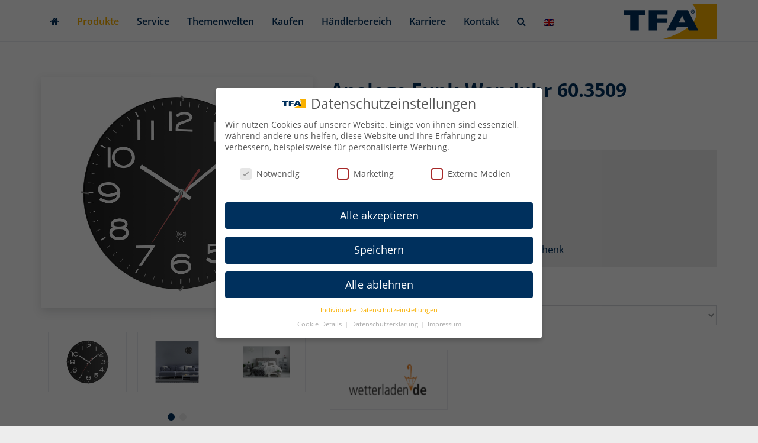

--- FILE ---
content_type: text/html; charset=UTF-8
request_url: https://www.tfa-dostmann.de/produkt/analoge-funk-wanduhr-60-3509/
body_size: 56438
content:
<!DOCTYPE html>
<html lang="de-DE">
	<head><meta charset="utf-8"><script>if(navigator.userAgent.match(/MSIE|Internet Explorer/i)||navigator.userAgent.match(/Trident\/7\..*?rv:11/i)){var href=document.location.href;if(!href.match(/[?&]nowprocket/)){if(href.indexOf("?")==-1){if(href.indexOf("#")==-1){document.location.href=href+"?nowprocket=1"}else{document.location.href=href.replace("#","?nowprocket=1#")}}else{if(href.indexOf("#")==-1){document.location.href=href+"&nowprocket=1"}else{document.location.href=href.replace("#","&nowprocket=1#")}}}}</script><script>(()=>{class RocketLazyLoadScripts{constructor(){this.v="2.0.4",this.userEvents=["keydown","keyup","mousedown","mouseup","mousemove","mouseover","mouseout","touchmove","touchstart","touchend","touchcancel","wheel","click","dblclick","input"],this.attributeEvents=["onblur","onclick","oncontextmenu","ondblclick","onfocus","onmousedown","onmouseenter","onmouseleave","onmousemove","onmouseout","onmouseover","onmouseup","onmousewheel","onscroll","onsubmit"]}async t(){this.i(),this.o(),/iP(ad|hone)/.test(navigator.userAgent)&&this.h(),this.u(),this.l(this),this.m(),this.k(this),this.p(this),this._(),await Promise.all([this.R(),this.L()]),this.lastBreath=Date.now(),this.S(this),this.P(),this.D(),this.O(),this.M(),await this.C(this.delayedScripts.normal),await this.C(this.delayedScripts.defer),await this.C(this.delayedScripts.async),await this.T(),await this.F(),await this.j(),await this.A(),window.dispatchEvent(new Event("rocket-allScriptsLoaded")),this.everythingLoaded=!0,this.lastTouchEnd&&await new Promise(t=>setTimeout(t,500-Date.now()+this.lastTouchEnd)),this.I(),this.H(),this.U(),this.W()}i(){this.CSPIssue=sessionStorage.getItem("rocketCSPIssue"),document.addEventListener("securitypolicyviolation",t=>{this.CSPIssue||"script-src-elem"!==t.violatedDirective||"data"!==t.blockedURI||(this.CSPIssue=!0,sessionStorage.setItem("rocketCSPIssue",!0))},{isRocket:!0})}o(){window.addEventListener("pageshow",t=>{this.persisted=t.persisted,this.realWindowLoadedFired=!0},{isRocket:!0}),window.addEventListener("pagehide",()=>{this.onFirstUserAction=null},{isRocket:!0})}h(){let t;function e(e){t=e}window.addEventListener("touchstart",e,{isRocket:!0}),window.addEventListener("touchend",function i(o){o.changedTouches[0]&&t.changedTouches[0]&&Math.abs(o.changedTouches[0].pageX-t.changedTouches[0].pageX)<10&&Math.abs(o.changedTouches[0].pageY-t.changedTouches[0].pageY)<10&&o.timeStamp-t.timeStamp<200&&(window.removeEventListener("touchstart",e,{isRocket:!0}),window.removeEventListener("touchend",i,{isRocket:!0}),"INPUT"===o.target.tagName&&"text"===o.target.type||(o.target.dispatchEvent(new TouchEvent("touchend",{target:o.target,bubbles:!0})),o.target.dispatchEvent(new MouseEvent("mouseover",{target:o.target,bubbles:!0})),o.target.dispatchEvent(new PointerEvent("click",{target:o.target,bubbles:!0,cancelable:!0,detail:1,clientX:o.changedTouches[0].clientX,clientY:o.changedTouches[0].clientY})),event.preventDefault()))},{isRocket:!0})}q(t){this.userActionTriggered||("mousemove"!==t.type||this.firstMousemoveIgnored?"keyup"===t.type||"mouseover"===t.type||"mouseout"===t.type||(this.userActionTriggered=!0,this.onFirstUserAction&&this.onFirstUserAction()):this.firstMousemoveIgnored=!0),"click"===t.type&&t.preventDefault(),t.stopPropagation(),t.stopImmediatePropagation(),"touchstart"===this.lastEvent&&"touchend"===t.type&&(this.lastTouchEnd=Date.now()),"click"===t.type&&(this.lastTouchEnd=0),this.lastEvent=t.type,t.composedPath&&t.composedPath()[0].getRootNode()instanceof ShadowRoot&&(t.rocketTarget=t.composedPath()[0]),this.savedUserEvents.push(t)}u(){this.savedUserEvents=[],this.userEventHandler=this.q.bind(this),this.userEvents.forEach(t=>window.addEventListener(t,this.userEventHandler,{passive:!1,isRocket:!0})),document.addEventListener("visibilitychange",this.userEventHandler,{isRocket:!0})}U(){this.userEvents.forEach(t=>window.removeEventListener(t,this.userEventHandler,{passive:!1,isRocket:!0})),document.removeEventListener("visibilitychange",this.userEventHandler,{isRocket:!0}),this.savedUserEvents.forEach(t=>{(t.rocketTarget||t.target).dispatchEvent(new window[t.constructor.name](t.type,t))})}m(){const t="return false",e=Array.from(this.attributeEvents,t=>"data-rocket-"+t),i="["+this.attributeEvents.join("],[")+"]",o="[data-rocket-"+this.attributeEvents.join("],[data-rocket-")+"]",s=(e,i,o)=>{o&&o!==t&&(e.setAttribute("data-rocket-"+i,o),e["rocket"+i]=new Function("event",o),e.setAttribute(i,t))};new MutationObserver(t=>{for(const n of t)"attributes"===n.type&&(n.attributeName.startsWith("data-rocket-")||this.everythingLoaded?n.attributeName.startsWith("data-rocket-")&&this.everythingLoaded&&this.N(n.target,n.attributeName.substring(12)):s(n.target,n.attributeName,n.target.getAttribute(n.attributeName))),"childList"===n.type&&n.addedNodes.forEach(t=>{if(t.nodeType===Node.ELEMENT_NODE)if(this.everythingLoaded)for(const i of[t,...t.querySelectorAll(o)])for(const t of i.getAttributeNames())e.includes(t)&&this.N(i,t.substring(12));else for(const e of[t,...t.querySelectorAll(i)])for(const t of e.getAttributeNames())this.attributeEvents.includes(t)&&s(e,t,e.getAttribute(t))})}).observe(document,{subtree:!0,childList:!0,attributeFilter:[...this.attributeEvents,...e]})}I(){this.attributeEvents.forEach(t=>{document.querySelectorAll("[data-rocket-"+t+"]").forEach(e=>{this.N(e,t)})})}N(t,e){const i=t.getAttribute("data-rocket-"+e);i&&(t.setAttribute(e,i),t.removeAttribute("data-rocket-"+e))}k(t){Object.defineProperty(HTMLElement.prototype,"onclick",{get(){return this.rocketonclick||null},set(e){this.rocketonclick=e,this.setAttribute(t.everythingLoaded?"onclick":"data-rocket-onclick","this.rocketonclick(event)")}})}S(t){function e(e,i){let o=e[i];e[i]=null,Object.defineProperty(e,i,{get:()=>o,set(s){t.everythingLoaded?o=s:e["rocket"+i]=o=s}})}e(document,"onreadystatechange"),e(window,"onload"),e(window,"onpageshow");try{Object.defineProperty(document,"readyState",{get:()=>t.rocketReadyState,set(e){t.rocketReadyState=e},configurable:!0}),document.readyState="loading"}catch(t){console.log("WPRocket DJE readyState conflict, bypassing")}}l(t){this.originalAddEventListener=EventTarget.prototype.addEventListener,this.originalRemoveEventListener=EventTarget.prototype.removeEventListener,this.savedEventListeners=[],EventTarget.prototype.addEventListener=function(e,i,o){o&&o.isRocket||!t.B(e,this)&&!t.userEvents.includes(e)||t.B(e,this)&&!t.userActionTriggered||e.startsWith("rocket-")||t.everythingLoaded?t.originalAddEventListener.call(this,e,i,o):(t.savedEventListeners.push({target:this,remove:!1,type:e,func:i,options:o}),"mouseenter"!==e&&"mouseleave"!==e||t.originalAddEventListener.call(this,e,t.savedUserEvents.push,o))},EventTarget.prototype.removeEventListener=function(e,i,o){o&&o.isRocket||!t.B(e,this)&&!t.userEvents.includes(e)||t.B(e,this)&&!t.userActionTriggered||e.startsWith("rocket-")||t.everythingLoaded?t.originalRemoveEventListener.call(this,e,i,o):t.savedEventListeners.push({target:this,remove:!0,type:e,func:i,options:o})}}J(t,e){this.savedEventListeners=this.savedEventListeners.filter(i=>{let o=i.type,s=i.target||window;return e!==o||t!==s||(this.B(o,s)&&(i.type="rocket-"+o),this.$(i),!1)})}H(){EventTarget.prototype.addEventListener=this.originalAddEventListener,EventTarget.prototype.removeEventListener=this.originalRemoveEventListener,this.savedEventListeners.forEach(t=>this.$(t))}$(t){t.remove?this.originalRemoveEventListener.call(t.target,t.type,t.func,t.options):this.originalAddEventListener.call(t.target,t.type,t.func,t.options)}p(t){let e;function i(e){return t.everythingLoaded?e:e.split(" ").map(t=>"load"===t||t.startsWith("load.")?"rocket-jquery-load":t).join(" ")}function o(o){function s(e){const s=o.fn[e];o.fn[e]=o.fn.init.prototype[e]=function(){return this[0]===window&&t.userActionTriggered&&("string"==typeof arguments[0]||arguments[0]instanceof String?arguments[0]=i(arguments[0]):"object"==typeof arguments[0]&&Object.keys(arguments[0]).forEach(t=>{const e=arguments[0][t];delete arguments[0][t],arguments[0][i(t)]=e})),s.apply(this,arguments),this}}if(o&&o.fn&&!t.allJQueries.includes(o)){const e={DOMContentLoaded:[],"rocket-DOMContentLoaded":[]};for(const t in e)document.addEventListener(t,()=>{e[t].forEach(t=>t())},{isRocket:!0});o.fn.ready=o.fn.init.prototype.ready=function(i){function s(){parseInt(o.fn.jquery)>2?setTimeout(()=>i.bind(document)(o)):i.bind(document)(o)}return"function"==typeof i&&(t.realDomReadyFired?!t.userActionTriggered||t.fauxDomReadyFired?s():e["rocket-DOMContentLoaded"].push(s):e.DOMContentLoaded.push(s)),o([])},s("on"),s("one"),s("off"),t.allJQueries.push(o)}e=o}t.allJQueries=[],o(window.jQuery),Object.defineProperty(window,"jQuery",{get:()=>e,set(t){o(t)}})}P(){const t=new Map;document.write=document.writeln=function(e){const i=document.currentScript,o=document.createRange(),s=i.parentElement;let n=t.get(i);void 0===n&&(n=i.nextSibling,t.set(i,n));const c=document.createDocumentFragment();o.setStart(c,0),c.appendChild(o.createContextualFragment(e)),s.insertBefore(c,n)}}async R(){return new Promise(t=>{this.userActionTriggered?t():this.onFirstUserAction=t})}async L(){return new Promise(t=>{document.addEventListener("DOMContentLoaded",()=>{this.realDomReadyFired=!0,t()},{isRocket:!0})})}async j(){return this.realWindowLoadedFired?Promise.resolve():new Promise(t=>{window.addEventListener("load",t,{isRocket:!0})})}M(){this.pendingScripts=[];this.scriptsMutationObserver=new MutationObserver(t=>{for(const e of t)e.addedNodes.forEach(t=>{"SCRIPT"!==t.tagName||t.noModule||t.isWPRocket||this.pendingScripts.push({script:t,promise:new Promise(e=>{const i=()=>{const i=this.pendingScripts.findIndex(e=>e.script===t);i>=0&&this.pendingScripts.splice(i,1),e()};t.addEventListener("load",i,{isRocket:!0}),t.addEventListener("error",i,{isRocket:!0}),setTimeout(i,1e3)})})})}),this.scriptsMutationObserver.observe(document,{childList:!0,subtree:!0})}async F(){await this.X(),this.pendingScripts.length?(await this.pendingScripts[0].promise,await this.F()):this.scriptsMutationObserver.disconnect()}D(){this.delayedScripts={normal:[],async:[],defer:[]},document.querySelectorAll("script[type$=rocketlazyloadscript]").forEach(t=>{t.hasAttribute("data-rocket-src")?t.hasAttribute("async")&&!1!==t.async?this.delayedScripts.async.push(t):t.hasAttribute("defer")&&!1!==t.defer||"module"===t.getAttribute("data-rocket-type")?this.delayedScripts.defer.push(t):this.delayedScripts.normal.push(t):this.delayedScripts.normal.push(t)})}async _(){await this.L();let t=[];document.querySelectorAll("script[type$=rocketlazyloadscript][data-rocket-src]").forEach(e=>{let i=e.getAttribute("data-rocket-src");if(i&&!i.startsWith("data:")){i.startsWith("//")&&(i=location.protocol+i);try{const o=new URL(i).origin;o!==location.origin&&t.push({src:o,crossOrigin:e.crossOrigin||"module"===e.getAttribute("data-rocket-type")})}catch(t){}}}),t=[...new Map(t.map(t=>[JSON.stringify(t),t])).values()],this.Y(t,"preconnect")}async G(t){if(await this.K(),!0!==t.noModule||!("noModule"in HTMLScriptElement.prototype))return new Promise(e=>{let i;function o(){(i||t).setAttribute("data-rocket-status","executed"),e()}try{if(navigator.userAgent.includes("Firefox/")||""===navigator.vendor||this.CSPIssue)i=document.createElement("script"),[...t.attributes].forEach(t=>{let e=t.nodeName;"type"!==e&&("data-rocket-type"===e&&(e="type"),"data-rocket-src"===e&&(e="src"),i.setAttribute(e,t.nodeValue))}),t.text&&(i.text=t.text),t.nonce&&(i.nonce=t.nonce),i.hasAttribute("src")?(i.addEventListener("load",o,{isRocket:!0}),i.addEventListener("error",()=>{i.setAttribute("data-rocket-status","failed-network"),e()},{isRocket:!0}),setTimeout(()=>{i.isConnected||e()},1)):(i.text=t.text,o()),i.isWPRocket=!0,t.parentNode.replaceChild(i,t);else{const i=t.getAttribute("data-rocket-type"),s=t.getAttribute("data-rocket-src");i?(t.type=i,t.removeAttribute("data-rocket-type")):t.removeAttribute("type"),t.addEventListener("load",o,{isRocket:!0}),t.addEventListener("error",i=>{this.CSPIssue&&i.target.src.startsWith("data:")?(console.log("WPRocket: CSP fallback activated"),t.removeAttribute("src"),this.G(t).then(e)):(t.setAttribute("data-rocket-status","failed-network"),e())},{isRocket:!0}),s?(t.fetchPriority="high",t.removeAttribute("data-rocket-src"),t.src=s):t.src="data:text/javascript;base64,"+window.btoa(unescape(encodeURIComponent(t.text)))}}catch(i){t.setAttribute("data-rocket-status","failed-transform"),e()}});t.setAttribute("data-rocket-status","skipped")}async C(t){const e=t.shift();return e?(e.isConnected&&await this.G(e),this.C(t)):Promise.resolve()}O(){this.Y([...this.delayedScripts.normal,...this.delayedScripts.defer,...this.delayedScripts.async],"preload")}Y(t,e){this.trash=this.trash||[];let i=!0;var o=document.createDocumentFragment();t.forEach(t=>{const s=t.getAttribute&&t.getAttribute("data-rocket-src")||t.src;if(s&&!s.startsWith("data:")){const n=document.createElement("link");n.href=s,n.rel=e,"preconnect"!==e&&(n.as="script",n.fetchPriority=i?"high":"low"),t.getAttribute&&"module"===t.getAttribute("data-rocket-type")&&(n.crossOrigin=!0),t.crossOrigin&&(n.crossOrigin=t.crossOrigin),t.integrity&&(n.integrity=t.integrity),t.nonce&&(n.nonce=t.nonce),o.appendChild(n),this.trash.push(n),i=!1}}),document.head.appendChild(o)}W(){this.trash.forEach(t=>t.remove())}async T(){try{document.readyState="interactive"}catch(t){}this.fauxDomReadyFired=!0;try{await this.K(),this.J(document,"readystatechange"),document.dispatchEvent(new Event("rocket-readystatechange")),await this.K(),document.rocketonreadystatechange&&document.rocketonreadystatechange(),await this.K(),this.J(document,"DOMContentLoaded"),document.dispatchEvent(new Event("rocket-DOMContentLoaded")),await this.K(),this.J(window,"DOMContentLoaded"),window.dispatchEvent(new Event("rocket-DOMContentLoaded"))}catch(t){console.error(t)}}async A(){try{document.readyState="complete"}catch(t){}try{await this.K(),this.J(document,"readystatechange"),document.dispatchEvent(new Event("rocket-readystatechange")),await this.K(),document.rocketonreadystatechange&&document.rocketonreadystatechange(),await this.K(),this.J(window,"load"),window.dispatchEvent(new Event("rocket-load")),await this.K(),window.rocketonload&&window.rocketonload(),await this.K(),this.allJQueries.forEach(t=>t(window).trigger("rocket-jquery-load")),await this.K(),this.J(window,"pageshow");const t=new Event("rocket-pageshow");t.persisted=this.persisted,window.dispatchEvent(t),await this.K(),window.rocketonpageshow&&window.rocketonpageshow({persisted:this.persisted})}catch(t){console.error(t)}}async K(){Date.now()-this.lastBreath>45&&(await this.X(),this.lastBreath=Date.now())}async X(){return document.hidden?new Promise(t=>setTimeout(t)):new Promise(t=>requestAnimationFrame(t))}B(t,e){return e===document&&"readystatechange"===t||(e===document&&"DOMContentLoaded"===t||(e===window&&"DOMContentLoaded"===t||(e===window&&"load"===t||e===window&&"pageshow"===t)))}static run(){(new RocketLazyLoadScripts).t()}}RocketLazyLoadScripts.run()})();</script>
		
		<meta name="viewport" content="width=device-width, initial-scale=1.0, maximum-scale=1.0, user-scalable=no"/>
		<meta http-equiv="X-UA-Compatible" content="IE=edge,chrome=1">
        <link rel="apple-touch-icon" sizes="180x180" href="https://www.tfa-dostmann.de/wp-content/themes/tfa-dostmann/_/img/favicons/apple-touch-icon.png">
        <link rel="icon" type="image/png" sizes="32x32" href="https://www.tfa-dostmann.de/wp-content/themes/tfa-dostmann/_/img/favicons/favicon-32x32.png">
        <link rel="icon" type="image/png" sizes="16x16" href="https://www.tfa-dostmann.de/wp-content/themes/tfa-dostmann/_/img/favicons/favicon-16x16.png">
        <link rel="mask-icon" href="https://www.tfa-dostmann.de/wp-content/themes/tfa-dostmann/_/img/favicons/safari-pinned-tab.svg" color="#04305e">
        <meta name="msapplication-TileColor" content="#da532c">
        <meta name="msapplication-TileImage" content="https://www.tfa-dostmann.de/wp-content/themes/tfa-dostmann/_/img/favicons/mstile-144x144.png">
        <meta name="facebook-domain-verification" content="z8hluxuz7pfpeu7elifinbq2bepx7e" />
        <meta name="theme-color" content="#ffffff">
		<title>Analoge Funk-Wanduhr 60.3509 | TFA Dostmann</title>
<style id="rocket-critical-css">@-webkit-keyframes fa-spin{0%{-webkit-transform:rotate(0);transform:rotate(0)}100%{-webkit-transform:rotate(359deg);transform:rotate(359deg)}}@keyframes fa-spin{0%{-webkit-transform:rotate(0);transform:rotate(0)}100%{-webkit-transform:rotate(359deg);transform:rotate(359deg)}}body:after{content:url(https://www.tfa-dostmann.de/wp-content/plugins/instagram-feed/img/sbi-sprite.png);display:none}ul{box-sizing:border-box}:root{--wp--preset--font-size--normal:16px;--wp--preset--font-size--huge:42px}:root{--rpi-logo-g:url("data:image/svg+xml;utf8,%3Csvg xmlns='http://www.w3.org/2000/svg' viewBox='0 0 512 512'%3E%3Cpath d='M482.56 261.36c0-16.73-1.5-32.83-4.29-48.27H256v91.29h127.01c-5.47 29.5-22.1 54.49-47.09 71.23v59.21h76.27c44.63-41.09 70.37-101.59 70.37-173.46z' fill='%234285f4'/%3E%3Cpath d='M256 492c63.72 0 117.14-21.13 156.19-57.18l-76.27-59.21c-21.13 14.16-48.17 22.53-79.92 22.53-61.47 0-113.49-41.51-132.05-97.3H45.1v61.15c38.83 77.13 118.64 130.01 210.9 130.01z' fill='%2334a853'/%3E%3Cpath d='M123.95 300.84c-4.72-14.16-7.4-29.29-7.4-44.84s2.68-30.68 7.4-44.84V150.01H45.1C29.12 181.87 20 217.92 20 256c0 38.08 9.12 74.13 25.1 105.99l78.85-61.15z' fill='%23fbbc05'/%3E%3Cpath d='M256 113.86c34.65 0 65.76 11.91 90.22 35.29l67.69-67.69C373.03 43.39 319.61 20 256 20c-92.25 0-172.07 52.89-210.9 130.01l78.85 61.15c18.56-55.78 70.59-97.3 132.05-97.3z' fill='%23ea4335'/%3E%3C/svg%3E");--rpi-logo-f:url("data:image/svg+xml;utf8,%3Csvg xmlns='http://www.w3.org/2000/svg' viewBox='0 0 40 40'%3E%3Cstyle type='text/css'%3E.st0{fill:url(%23RPISVGID1)}.st1{fill:%23FFFFFF}%3C/style%3E%3ClinearGradient id='RPISVGID1' gradientUnits='userSpaceOnUse'%3E%3Cstop offset='0' style='stop-color:%230062E0'/%3E%3Cstop offset='1' style='stop-color:%2319AFFF'/%3E%3C/linearGradient%3E%3Cpath class='st0' d='M16.7,39.8C7.2,38.1,0,29.9,0,20C0,9,9,0,20,0s20,9,20,20c0,9.9-7.2,18.1-16.7,19.8l-1.1-0.9h-4.4L16.7,39.8z'/%3E%3Cpath d='M27.8,25.6l0.9-5.6h-5.3v-3.9c0-1.6,0.6-2.8,3-2.8h2.6V8.2c-1.4-0.2-3-0.4-4.4-0.4c-4.6,0-7.8,2.8-7.8,7.8V20 h-5v5.6h5v14.1c1.1,0.2,2.2,0.3,3.3,0.3c1.1,0,2.2-0.1,3.3-0.3V25.6H27.8z' class='st1'/%3E%3C/svg%3E");--rpi-logo-y:url("data:image/svg+xml;utf8,%3Csvg xmlns='http://www.w3.org/2000/svg' viewBox='0 0 512 512'%3E%3Cpath d='M317.119,340.347c-9.001,9.076-1.39,25.586-1.39,25.586l67.757,113.135c0,0,11.124,14.915,20.762,14.915 c9.683,0,19.246-7.952,19.246-7.952l53.567-76.567c0,0,5.395-9.658,5.52-18.12c0.193-12.034-17.947-15.33-17.947-15.33 l-126.816-40.726C337.815,335.292,325.39,331.994,317.119,340.347z M310.69,283.325c6.489,11.004,24.389,7.798,24.389,7.798 l126.532-36.982c0,0,17.242-7.014,19.704-16.363c2.415-9.352-2.845-20.637-2.845-20.637l-60.468-71.225 c0,0-5.24-9.006-16.113-9.912c-11.989-1.021-19.366,13.489-19.366,13.489l-71.494,112.505 C311.029,261.999,304.709,273.203,310.69,283.325z M250.91,239.461c14.9-3.668,17.265-25.314,17.265-25.314l-1.013-180.14 c0,0-2.247-22.222-12.232-28.246c-15.661-9.501-20.303-4.541-24.79-3.876l-105.05,39.033c0,0-10.288,3.404-15.646,11.988 c-7.651,12.163,7.775,29.972,7.775,29.972l109.189,148.831C226.407,231.708,237.184,242.852,250.91,239.461z M224.967,312.363 c0.376-13.894-16.682-22.239-16.682-22.239L95.37,233.079c0,0-16.732-6.899-24.855-2.091c-6.224,3.677-11.738,10.333-12.277,16.216 l-7.354,90.528c0,0-1.103,15.685,2.963,22.821c5.758,10.128,24.703,3.074,24.703,3.074L210.37,334.49 C215.491,331.048,224.471,330.739,224.967,312.363z M257.746,361.219c-11.315-5.811-24.856,6.224-24.856,6.224l-88.265,97.17 c0,0-11.012,14.858-8.212,23.982c2.639,8.552,7.007,12.802,13.187,15.797l88.642,27.982c0,0,10.747,2.231,18.884-0.127 c11.552-3.349,9.424-21.433,9.424-21.433l2.003-131.563C268.552,379.253,268.101,366.579,257.746,361.219z' fill='%23D80027'/%3E%3C/svg%3E");--rpi-star:url("data:image/svg+xml;utf8,%3Csvg xmlns='http://www.w3.org/2000/svg' viewBox='0 0 576 512'%3E%3Cpath d='M316.9 18C311.6 7 300.4 0 288.1 0s-23.4 7-28.8 18L195 150.3 51.4 171.5c-12 1.8-22 10.2-25.7 21.7s-.7 24.2 7.9 32.7L137.8 329 113.2 474.7c-2 12 3 24.2 12.9 31.3s23 8 33.8 2.3l128.3-68.5 128.3 68.5c10.8 5.7 23.9 4.9 33.8-2.3s14.9-19.3 12.9-31.3L438.5 329 542.7 225.9c8.6-8.5 11.7-21.2 7.9-32.7s-13.7-19.9-25.7-21.7L381.2 150.3 316.9 18z'/%3E%3C/svg%3E") no-repeat center/contain;--rpi-star-h:url("data:image/svg+xml;utf8,%3Csvg xmlns='http://www.w3.org/2000/svg' viewBox='0 0 576 512'%3E%3Cpath d='M288 376.4l.1-.1 26.4 14.1 85.2 45.5-16.5-97.6-4.8-28.7 20.7-20.5 70.1-69.3-96.1-14.2-29.3-4.3-12.9-26.6L288.1 86.9l-.1 .3V376.4zm175.1 98.3c2 12-3 24.2-12.9 31.3s-23 8-33.8 2.3L288.1 439.8 159.8 508.3C149 514 135.9 513.1 126 506s-14.9-19.3-12.9-31.3L137.8 329 33.6 225.9c-8.6-8.5-11.7-21.2-7.9-32.7s13.7-19.9 25.7-21.7L195 150.3 259.4 18c5.4-11 16.5-18 28.8-18s23.4 7 28.8 18l64.3 132.3 143.6 21.2c12 1.8 22 10.2 25.7 21.7s.7 24.2-7.9 32.7L438.5 329l24.6 145.7z'/%3E%3C/svg%3E") no-repeat center/contain;--rpi-star-o:url("data:image/svg+xml;utf8,%3Csvg xmlns='http://www.w3.org/2000/svg' viewBox='0 0 576 512'%3E%3Cpath d='M287.9 0c9.2 0 17.6 5.2 21.6 13.5l68.6 141.3 153.2 22.6c9 1.3 16.5 7.6 19.3 16.3s.5 18.1-5.9 24.5L433.6 328.4l26.2 155.6c1.5 9-2.2 18.1-9.7 23.5s-17.3 6-25.3 1.7l-137-73.2L151 509.1c-8.1 4.3-17.9 3.7-25.3-1.7s-11.2-14.5-9.7-23.5l26.2-155.6L31.1 218.2c-6.5-6.4-8.7-15.9-5.9-24.5s10.3-14.9 19.3-16.3l153.2-22.6L266.3 13.5C270.4 5.2 278.7 0 287.9 0zm0 79L235.4 187.2c-3.5 7.1-10.2 12.1-18.1 13.3L99 217.9 184.9 303c5.5 5.5 8.1 13.3 6.8 21L171.4 443.7l105.2-56.2c7.1-3.8 15.6-3.8 22.6 0l105.2 56.2L384.2 324.1c-1.3-7.7 1.2-15.5 6.8-21l85.9-85.1L358.6 200.5c-7.8-1.2-14.6-6.1-18.1-13.3L287.9 79z'/%3E%3C/svg%3E") no-repeat center/contain;--rpi-star-yelp0:rgba(200, 201, 202, 0.48);--rpi-star-yelp1:#ffcc4b;--rpi-star-yelp2:#ffad48;--rpi-star-yelp3:#ff8742;--rpi-star-yelp4:#ff643d;--rpi-star-yelp5:#fb433c;--rpi-prev:url("data:image/svg+xml;utf8,%3Csvg xmlns='http://www.w3.org/2000/svg' width='24' height='24' viewBox='0 0 24 24' fill='none' stroke='currentColor' stroke-width='2' stroke-linecap='round' stroke-linejoin='round'%3E%3Cpath d='m15 18-6-6 6-6'%3E%3C/path%3E%3C/svg%3E") no-repeat center/contain;--rpi-next:url("data:image/svg+xml;utf8,%3Csvg xmlns='http://www.w3.org/2000/svg' width='24' height='24' viewBox='0 0 24 24' fill='none' stroke='currentColor' stroke-width='2' stroke-linecap='round' stroke-linejoin='round'%3E%3Cpath d='m9 18 6-6-6-6'%3E%3C/path%3E%3C/svg%3E") no-repeat center/contain;--rpi-ai:url("data:image/svg+xml;utf8,%3Csvg xmlns='http://www.w3.org/2000/svg' viewBox='0 0 144 144'%3E%3ClinearGradient id='a' gradientUnits='userSpaceOnUse' x1='45.724' y1='51.844' x2='110.864' y2='106.764' gradientTransform='matrix(1 0 0 -1 0 146)'%3E%3Cstop offset='0' style='stop-color:%23217bfd'%3E%3C/stop%3E%3Cstop offset='.27' style='stop-color:%23078eca'%3E%3C/stop%3E%3Cstop offset='.777' style='stop-color:%23a190fe'%3E%3C/stop%3E%3Cstop offset='1' style='stop-color:%23bd99fa'%3E%3C/stop%3E%3C/linearGradient%3E%3Cpath fill='url(https://www.tfa-dostmann.de/wp-content/plugins/business-reviews-bundle/assets/css/%23a)' d='M143.72 71.72c-9.88 0-19-1.87-27.68-5.56-8.69-3.81-16.35-9-22.77-15.42-6.42-6.42-11.61-14.09-15.42-22.77-3.69-8.68-5.56-17.81-5.56-27.68A.29.29 0 0 0 72 0a.28.28 0 0 0-.28.28c0 9.87-1.93 19-5.74 27.68-3.69 8.69-8.82 16.35-15.24 22.77-6.42 6.42-14.09 11.61-22.77 15.42-8.68 3.69-17.81 5.56-27.69 5.56-.15.01-.28.14-.28.29 0 .16.13.28.28.28 9.87 0 19 1.93 27.69 5.74 8.69 3.69 16.35 8.82 22.77 15.24 6.42 6.43 11.55 14.09 15.24 22.78 3.81 8.68 5.74 17.8 5.74 27.68a.28.28 0 1 0 .56 0c0-9.88 1.87-19 5.56-27.68 3.81-8.69 9-16.35 15.42-22.78 6.42-6.42 14.08-11.55 22.77-15.24 8.68-3.81 17.81-5.74 27.68-5.74.16 0 .28-.13.28-.28a.271.271 0 0 0-.27-.28z'%3E%3C/path%3E%3C/svg%3E")}@font-face{font-display:swap;font-family:'Open Sans';font-style:normal;font-weight:400;src:url(https://www.tfa-dostmann.de/wp-content/themes/tfa-dostmann/_/fonts/open-sans-v15-latin-regular.eot);src:local('Open Sans Regular'),local('OpenSans-Regular'),url(https://www.tfa-dostmann.de/wp-content/themes/tfa-dostmann/_/fonts/open-sans-v15-latin-regular.eot?#iefix) format('embedded-opentype'),url(https://www.tfa-dostmann.de/wp-content/themes/tfa-dostmann/_/fonts/open-sans-v15-latin-regular.woff2) format('woff2'),url(https://www.tfa-dostmann.de/wp-content/themes/tfa-dostmann/_/fonts/open-sans-v15-latin-regular.woff) format('woff'),url(https://www.tfa-dostmann.de/wp-content/themes/tfa-dostmann/_/fonts/open-sans-v15-latin-regular.ttf) format('truetype'),url(https://www.tfa-dostmann.de/wp-content/themes/tfa-dostmann/_/fonts/open-sans-v15-latin-regular.svg#OpenSans) format('svg')}@font-face{font-display:swap;font-family:'Open Sans';font-style:normal;font-weight:600;src:url(https://www.tfa-dostmann.de/wp-content/themes/tfa-dostmann/_/fonts/open-sans-v15-latin-600.eot);src:local('Open Sans SemiBold'),local('OpenSans-SemiBold'),url(https://www.tfa-dostmann.de/wp-content/themes/tfa-dostmann/_/fonts/open-sans-v15-latin-600.eot?#iefix) format('embedded-opentype'),url(https://www.tfa-dostmann.de/wp-content/themes/tfa-dostmann/_/fonts/open-sans-v15-latin-600.woff2) format('woff2'),url(https://www.tfa-dostmann.de/wp-content/themes/tfa-dostmann/_/fonts/open-sans-v15-latin-600.woff) format('woff'),url(https://www.tfa-dostmann.de/wp-content/themes/tfa-dostmann/_/fonts/open-sans-v15-latin-600.ttf) format('truetype'),url(https://www.tfa-dostmann.de/wp-content/themes/tfa-dostmann/_/fonts/open-sans-v15-latin-600.svg#OpenSans) format('svg')}@font-face{font-display:swap;font-family:'Open Sans';font-style:normal;font-weight:700;src:url(https://www.tfa-dostmann.de/wp-content/themes/tfa-dostmann/_/fonts/open-sans-v15-latin-700.eot);src:local('Open Sans Bold'),local('OpenSans-Bold'),url(https://www.tfa-dostmann.de/wp-content/themes/tfa-dostmann/_/fonts/open-sans-v15-latin-700.eot?#iefix) format('embedded-opentype'),url(https://www.tfa-dostmann.de/wp-content/themes/tfa-dostmann/_/fonts/open-sans-v15-latin-700.woff2) format('woff2'),url(https://www.tfa-dostmann.de/wp-content/themes/tfa-dostmann/_/fonts/open-sans-v15-latin-700.woff) format('woff'),url(https://www.tfa-dostmann.de/wp-content/themes/tfa-dostmann/_/fonts/open-sans-v15-latin-700.ttf) format('truetype'),url(https://www.tfa-dostmann.de/wp-content/themes/tfa-dostmann/_/fonts/open-sans-v15-latin-700.svg#OpenSans) format('svg')}@font-face{font-display:swap;font-family:'Open Sans';font-style:normal;font-weight:800;src:url(https://www.tfa-dostmann.de/wp-content/themes/tfa-dostmann/_/fonts/open-sans-v15-latin-800.eot);src:local('Open Sans ExtraBold'),local('OpenSans-ExtraBold'),url(https://www.tfa-dostmann.de/wp-content/themes/tfa-dostmann/_/fonts/open-sans-v15-latin-800.eot?#iefix) format('embedded-opentype'),url(https://www.tfa-dostmann.de/wp-content/themes/tfa-dostmann/_/fonts/open-sans-v15-latin-800.woff2) format('woff2'),url(https://www.tfa-dostmann.de/wp-content/themes/tfa-dostmann/_/fonts/open-sans-v15-latin-800.woff) format('woff'),url(https://www.tfa-dostmann.de/wp-content/themes/tfa-dostmann/_/fonts/open-sans-v15-latin-800.ttf) format('truetype'),url(https://www.tfa-dostmann.de/wp-content/themes/tfa-dostmann/_/fonts/open-sans-v15-latin-800.svg#OpenSans) format('svg')}@font-face{font-display:swap;font-family:'FontAwesome';src:url(https://www.tfa-dostmann.de/wp-content/themes/tfa-dostmann/_/fonts/fontawesome-webfont.eot?v=4.7.0);src:url(https://www.tfa-dostmann.de/wp-content/themes/tfa-dostmann/_/fonts/fontawesome-webfont.eot?#iefix&v=4.7.0) format('embedded-opentype'),url(https://www.tfa-dostmann.de/wp-content/themes/tfa-dostmann/_/fonts/fontawesome-webfont.woff2?v=4.7.0) format('woff2'),url(https://www.tfa-dostmann.de/wp-content/themes/tfa-dostmann/_/fonts/fontawesome-webfont.woff?v=4.7.0) format('woff'),url(https://www.tfa-dostmann.de/wp-content/themes/tfa-dostmann/_/fonts/fontawesome-webfont.ttf?v=4.7.0) format('truetype'),url(https://www.tfa-dostmann.de/wp-content/themes/tfa-dostmann/_/fonts/fontawesome-webfont.svg?v=4.7.0#fontawesomeregular) format('svg');font-weight:normal;font-style:normal}.fa{display:inline-block;font:normal normal normal 14px/1 FontAwesome;font-size:inherit;text-rendering:auto;-webkit-font-smoothing:antialiased;-moz-osx-font-smoothing:grayscale}.fa-4x{font-size:4em}.fa-spin{-webkit-animation:fa-spin 2s infinite linear;animation:fa-spin 2s infinite linear}@-webkit-keyframes fa-spin{0%{-webkit-transform:rotate(0deg);transform:rotate(0deg)}100%{-webkit-transform:rotate(359deg);transform:rotate(359deg)}}@keyframes fa-spin{0%{-webkit-transform:rotate(0deg);transform:rotate(0deg)}100%{-webkit-transform:rotate(359deg);transform:rotate(359deg)}}.fa-search:before{content:"\f002"}.fa-home:before{content:"\f015"}.fa-chevron-up:before{content:"\f077"}.fa-spinner:before{content:"\f110"}.sr-only{position:absolute;width:1px;height:1px;padding:0;margin:-1px;overflow:hidden;clip:rect(0,0,0,0);border:0}html{font-family:sans-serif;-webkit-text-size-adjust:100%;-ms-text-size-adjust:100%}body{margin:0}article,header,nav{display:block}a{background-color:transparent}b{font-weight:700}h1{margin:.67em 0;font-size:2em}img{border:0}hr{height:0;-webkit-box-sizing:content-box;-moz-box-sizing:content-box;box-sizing:content-box}button,input,select{margin:0;font:inherit;color:inherit}button{overflow:visible}button,select{text-transform:none}button{-webkit-appearance:button}button::-moz-focus-inner,input::-moz-focus-inner{padding:0;border:0}input{line-height:normal}input[type=checkbox]{-webkit-box-sizing:border-box;-moz-box-sizing:border-box;box-sizing:border-box;padding:0}fieldset{padding:.35em .625em .75em;margin:0 2px;border:1px solid silver}legend{padding:0;border:0}table{border-spacing:0;border-collapse:collapse}td,th{padding:0}@font-face{font-display:swap;font-family:'Glyphicons Halflings';src:url(https://www.tfa-dostmann.de/wp-content/themes/tfa-dostmann/_/fonts/glyphicons-halflings-regular.eot);src:url(https://www.tfa-dostmann.de/wp-content/themes/tfa-dostmann/_/fonts/glyphicons-halflings-regular.eot?#iefix) format('embedded-opentype'),url(https://www.tfa-dostmann.de/wp-content/themes/tfa-dostmann/_/fonts/glyphicons-halflings-regular.woff2) format('woff2'),url(https://www.tfa-dostmann.de/wp-content/themes/tfa-dostmann/_/fonts/glyphicons-halflings-regular.woff) format('woff'),url(https://www.tfa-dostmann.de/wp-content/themes/tfa-dostmann/_/fonts/glyphicons-halflings-regular.ttf) format('truetype'),url(https://www.tfa-dostmann.de/wp-content/themes/tfa-dostmann/_/fonts/glyphicons-halflings-regular.svg#glyphicons_halflingsregular) format('svg')}.glyphicon{position:relative;top:1px;display:inline-block;font-family:'Glyphicons Halflings',sans-serif;font-style:normal;font-weight:400;line-height:1;-webkit-font-smoothing:antialiased;-moz-osx-font-smoothing:grayscale}.glyphicon-search:before{content:"\e003"}*{-webkit-box-sizing:border-box;-moz-box-sizing:border-box;box-sizing:border-box}:after,:before{-webkit-box-sizing:border-box;-moz-box-sizing:border-box;box-sizing:border-box}html{font-size:10px}body{font-family:"Helvetica Neue",Helvetica,Arial,sans-serif;font-size:14px;line-height:1.42857143;color:#333;background-color:#fff}button,input,select{font-family:inherit;font-size:inherit;line-height:inherit}a{color:#337ab7;text-decoration:none}a:focus{color:#23527c;text-decoration:underline}a:focus{outline:5px auto -webkit-focus-ring-color;outline-offset:-2px}img{vertical-align:middle}.img-responsive{display:block;max-width:100%;height:auto}hr{margin-top:20px;margin-bottom:20px;border:0;border-top:1px solid #eee}.sr-only{position:absolute;width:1px;height:1px;padding:0;margin:-1px;overflow:hidden;clip:rect(0,0,0,0);border:0}.h4,h1,h2,h4{font-family:inherit;font-weight:500;line-height:1.1;color:inherit}h1,h2{margin-top:20px;margin-bottom:10px}.h4,h4{margin-top:10px;margin-bottom:10px}h1{font-size:36px}h2{font-size:30px}.h4,h4{font-size:18px}p{margin:0 0 10px}.text-right{text-align:right}.text-center{text-align:center}ul{margin-top:0;margin-bottom:10px}ul ul{margin-bottom:0}.container{padding-right:15px;padding-left:15px;margin-right:auto;margin-left:auto}@media (min-width:768px){.container{width:750px}}@media (min-width:992px){.container{width:970px}}@media (min-width:1200px){.container{width:1170px}}.row{margin-right:-15px;margin-left:-15px}.col-sm-10,.col-sm-2,.col-sm-4,.col-sm-5,.col-sm-6,.col-sm-7,.col-sm-8,.col-xs-4,.col-xs-8{position:relative;min-height:1px;padding-right:15px;padding-left:15px}.col-xs-4,.col-xs-8{float:left}.col-xs-8{width:66.66666667%}.col-xs-4{width:33.33333333%}@media (min-width:768px){.col-sm-10,.col-sm-2,.col-sm-4,.col-sm-5,.col-sm-6,.col-sm-7,.col-sm-8{float:left}.col-sm-10{width:83.33333333%}.col-sm-8{width:66.66666667%}.col-sm-7{width:58.33333333%}.col-sm-6{width:50%}.col-sm-5{width:41.66666667%}.col-sm-4{width:33.33333333%}.col-sm-2{width:16.66666667%}}table{background-color:transparent}th{text-align:left}.table{width:100%;max-width:100%;margin-bottom:20px}.table>tbody>tr>td{padding:8px;line-height:1.42857143;vertical-align:top;border-top:1px solid #ddd}.table-bordered{border:1px solid #ddd}.table-bordered>tbody>tr>td{border:1px solid #ddd}.table-responsive{min-height:.01%;overflow-x:auto}@media screen and (max-width:767px){.table-responsive{width:100%;margin-bottom:15px;overflow-y:hidden;-ms-overflow-style:-ms-autohiding-scrollbar;border:1px solid #ddd}.table-responsive>.table{margin-bottom:0}.table-responsive>.table>tbody>tr>td{white-space:nowrap}.table-responsive>.table-bordered{border:0}.table-responsive>.table-bordered>tbody>tr>td:first-child{border-left:0}.table-responsive>.table-bordered>tbody>tr>td:last-child{border-right:0}}fieldset{min-width:0;padding:0;margin:0;border:0}legend{display:block;width:100%;padding:0;margin-bottom:20px;font-size:21px;line-height:inherit;color:#333;border:0;border-bottom:1px solid #e5e5e5}label{display:inline-block;max-width:100%;margin-bottom:5px;font-weight:700}input[type=checkbox]{margin:4px 0 0;margin-top:1px \9;line-height:normal}.form-control{display:block;width:100%;height:34px;padding:6px 12px;font-size:14px;line-height:1.42857143;color:#555;background-color:#fff;background-image:none;border:1px solid #ccc;border-radius:4px;-webkit-box-shadow:inset 0 1px 1px rgba(0,0,0,.075);box-shadow:inset 0 1px 1px rgba(0,0,0,.075)}.form-control::-moz-placeholder{color:#999;opacity:1}.form-control:-ms-input-placeholder{color:#999}.form-control::-webkit-input-placeholder{color:#999}.form-control::-ms-expand{background-color:transparent;border:0}.btn{display:inline-block;padding:6px 12px;margin-bottom:0;font-size:14px;font-weight:400;line-height:1.42857143;text-align:center;vertical-align:middle;-ms-touch-action:manipulation;touch-action:manipulation;background-image:none;border:1px solid transparent;border-radius:4px}.btn-default{color:#333;background-color:#fff;border-color:#ccc}.btn-lg{padding:10px 16px;font-size:18px;line-height:1.3333333;border-radius:6px}.fade{opacity:0}.collapse{display:none}.caret{display:inline-block;width:0;height:0;margin-left:2px;vertical-align:middle;border-top:4px dashed;border-top:4px solid \9;border-right:4px solid transparent;border-left:4px solid transparent}.dropdown{position:relative}.dropdown-menu{position:absolute;top:100%;left:0;z-index:1000;display:none;float:left;min-width:160px;padding:5px 0;margin:2px 0 0;font-size:14px;text-align:left;list-style:none;background-color:#fff;-webkit-background-clip:padding-box;background-clip:padding-box;border:1px solid rgba(0,0,0,.15);border-radius:4px;-webkit-box-shadow:0 6px 12px rgba(0,0,0,.175);box-shadow:0 6px 12px rgba(0,0,0,.175)}.dropdown-menu>li>a{display:block;padding:3px 20px;clear:both;font-weight:400;line-height:1.42857143;color:#333;white-space:nowrap}.input-group{position:relative;display:table;border-collapse:separate}.input-group .form-control{position:relative;z-index:2;float:left;width:100%;margin-bottom:0}.input-group .form-control,.input-group-btn{display:table-cell}.input-group-btn{width:1%;white-space:nowrap;vertical-align:middle}.input-group .form-control:first-child{border-top-right-radius:0;border-bottom-right-radius:0}.input-group-btn:last-child>.btn{border-top-left-radius:0;border-bottom-left-radius:0}.input-group-btn{position:relative;font-size:0;white-space:nowrap}.input-group-btn>.btn{position:relative}.input-group-btn:last-child>.btn{z-index:2;margin-left:-1px}.nav{padding-left:0;margin-bottom:0;list-style:none}.nav>li{position:relative;display:block}.nav>li>a{position:relative;display:block;padding:10px 15px}.nav>li>a>img{max-width:none}.navbar{position:relative;min-height:50px;margin-bottom:20px;border:1px solid transparent}@media (min-width:768px){.navbar{border-radius:4px}}@media (min-width:768px){.navbar-header{float:left}}.navbar-collapse{padding-right:15px;padding-left:15px;overflow-x:visible;-webkit-overflow-scrolling:touch;border-top:1px solid transparent;-webkit-box-shadow:inset 0 1px 0 rgba(255,255,255,.1);box-shadow:inset 0 1px 0 rgba(255,255,255,.1)}@media (min-width:768px){.navbar-collapse{width:auto;border-top:0;-webkit-box-shadow:none;box-shadow:none}.navbar-collapse.collapse{display:block!important;height:auto!important;padding-bottom:0;overflow:visible!important}}.container>.navbar-collapse,.container>.navbar-header{margin-right:-15px;margin-left:-15px}@media (min-width:768px){.container>.navbar-collapse,.container>.navbar-header{margin-right:0;margin-left:0}}.navbar-brand{float:left;height:50px;padding:15px 15px;font-size:18px;line-height:20px}.navbar-brand>img{display:block}@media (min-width:768px){.navbar>.container .navbar-brand{margin-left:-15px}}.navbar-toggle{position:relative;float:right;padding:9px 10px;margin-top:8px;margin-right:15px;margin-bottom:8px;background-color:transparent;background-image:none;border:1px solid transparent;border-radius:4px}.navbar-toggle .icon-bar{display:block;width:22px;height:2px;border-radius:1px}.navbar-toggle .icon-bar+.icon-bar{margin-top:4px}@media (min-width:768px){.navbar-toggle{display:none}}.navbar-nav{margin:7.5px -15px}.navbar-nav>li>a{padding-top:10px;padding-bottom:10px;line-height:20px}@media (min-width:768px){.navbar-nav{float:left;margin:0}.navbar-nav>li{float:left}.navbar-nav>li>a{padding-top:15px;padding-bottom:15px}}.navbar-form{padding:10px 15px;margin-top:8px;margin-right:-15px;margin-bottom:8px;margin-left:-15px;border-top:1px solid transparent;border-bottom:1px solid transparent;-webkit-box-shadow:inset 0 1px 0 rgba(255,255,255,.1),0 1px 0 rgba(255,255,255,.1);box-shadow:inset 0 1px 0 rgba(255,255,255,.1),0 1px 0 rgba(255,255,255,.1)}@media (min-width:768px){.navbar-form .form-control{display:inline-block;width:auto;vertical-align:middle}.navbar-form .input-group{display:inline-table;vertical-align:middle}.navbar-form .input-group .form-control,.navbar-form .input-group .input-group-btn{width:auto}.navbar-form .input-group>.form-control{width:100%}}@media (min-width:768px){.navbar-form{width:auto;padding-top:0;padding-bottom:0;margin-right:0;margin-left:0;border:0;-webkit-box-shadow:none;box-shadow:none}}.navbar-nav>li>.dropdown-menu{margin-top:0;border-top-left-radius:0;border-top-right-radius:0}@media (min-width:768px){.navbar-right{float:right!important;margin-right:-15px}}.alert{padding:15px;margin-bottom:20px;border:1px solid transparent;border-radius:4px}.alert>ul{margin-bottom:0}.close{float:right;font-size:21px;font-weight:700;line-height:1;color:#000;text-shadow:0 1px 0 #fff;filter:alpha(opacity=20);opacity:.2}button.close{-webkit-appearance:none;padding:0;background:0 0;border:0}.modal{position:fixed;top:0;right:0;bottom:0;left:0;z-index:1050;display:none;overflow:hidden;-webkit-overflow-scrolling:touch;outline:0}.modal.fade .modal-dialog{-webkit-transform:translate(0,-25%);-ms-transform:translate(0,-25%);-o-transform:translate(0,-25%);transform:translate(0,-25%)}.modal-dialog{position:relative;width:auto;margin:10px}.modal-content{position:relative;background-color:#fff;-webkit-background-clip:padding-box;background-clip:padding-box;border:1px solid #999;border:1px solid rgba(0,0,0,.2);border-radius:6px;outline:0;-webkit-box-shadow:0 3px 9px rgba(0,0,0,.5);box-shadow:0 3px 9px rgba(0,0,0,.5)}.modal-header{padding:15px;border-bottom:1px solid #e5e5e5}.modal-header .close{margin-top:-2px}.modal-title{margin:0;line-height:1.42857143}.modal-body{position:relative;padding:15px}@media (min-width:768px){.modal-dialog{width:600px;margin:30px auto}.modal-content{-webkit-box-shadow:0 5px 15px rgba(0,0,0,.5);box-shadow:0 5px 15px rgba(0,0,0,.5)}}@media (min-width:992px){.modal-lg{width:900px}}.clearfix:after,.clearfix:before,.container:after,.container:before,.modal-header:after,.modal-header:before,.nav:after,.nav:before,.navbar-collapse:after,.navbar-collapse:before,.navbar-header:after,.navbar-header:before,.navbar:after,.navbar:before,.row:after,.row:before{display:table;content:" "}.clearfix:after,.container:after,.modal-header:after,.nav:after,.navbar-collapse:after,.navbar-header:after,.navbar:after,.row:after{clear:both}@-ms-viewport{width:device-width}.visible-xs{display:none!important}@media (max-width:767px){.visible-xs{display:block!important}}@media (max-width:767px){.hidden-xs{display:none!important}}@media (min-width:768px) and (max-width:991px){.hidden-sm{display:none!important}}@media (min-width:992px) and (max-width:1199px){.hidden-md{display:none!important}}@media (min-width:1200px){.hidden-lg{display:none!important}}:root{--orange:#f9b000;--blue:#00305d;--gray-dark:#00305d;--gray:#6f6f6f;--gray-light:#96999c;--border:#eaecf0;--nearwhite:#ededed;--danger:#d21717}html{position:relative;min-height:100%}@media (max-width:767px){html{font-size:14px}}@media (min-width:768px) and (max-width:991px){html{font-size:14px}}@media (min-width:992px) and (max-width:1199px){html{font-size:15px}}@media (min-width:1200px){html{font-size:16px}}body{border-top:1px solid #fff;font-family:'Open Sans',sans-serif;font-size:1rem;line-height:1.6;font-weight:400;color:#00305d;background:#ededed}a{color:#f9b000}a:focus{color:#f9b000}hr{margin-top:20px;margin-bottom:20px;border-color:#eaecf0}h1,h2,h4,.h4{font-family:'Open Sans',sans-serif;line-height:1.3;font-weight:700;color:#00305d}h1{font-size:2.00rem}h2{font-size:1.50rem}h4,.h4{font-size:1.125rem}#wrapper-fluid{max-width:1920px;margin:0 auto}.visible-xxs{display:none}@media (max-width:479px){.visible-xxs{display:block!important}}@-moz-document url-prefix(){fieldset{display:table-cell}}#header{background:#fff}#navigation{left:0;right:0;top:0;z-index:999;background:#fff;box-shadow:0 -1px 0 #eaecf0 inset}#navigation .navbar-header{float:none;width:100%;margin:0}#navigation .navbar-header .navbar-brand{float:right;height:50px;padding:5px 0;margin:0}#navigation .navbar-header .navbar-brand img{height:40px;width:auto}#navigation .navbar{border:none;border-radius:0;margin:0}#navigation .navbar .dropdown-menu{font-size:1rem}#navigation .navbar .navbar-nav>li>a{color:#00305d;font-weight:600}#navigation .navbar .navbar-nav>li>a .caret{display:none}#navigation .navbar .dropdown-menu>li>a{color:#00305d}@media (max-width:767px){#navigation .navbar{height:50px}#navigation .navbar .navbar-toggle{float:left;padding:9px 10px;margin:8px 0;background-color:#ededed;border-color:#ededed;border-radius:3px}#navigation .navbar .navbar-toggle .icon-bar{background:#96999c}#navigation .navbar .navbar-nav{margin:0 -15px}#navigation .navbar .navbar-nav>li{border-top:1px solid #eaecf0}#navigation .navbar .navbar-nav>li:first-of-type{border-top:0}#navigation .navbar .navbar-header{z-index:999;position:relative;background:#fff}#navigation .navbar .navbar-collapse{z-index:99;position:relative;background:#fff;border:none;max-height:70vh;box-shadow:0 5px 15px rgba(30,35,40,0.15)}#navigation .navbar .navbar-form{box-shadow:none}#navigation .navbar-header{margin:0 -15px;padding:0 15px;border-bottom:1px solid #eaecf0;width:auto}#navigation .dropdown:not(.open) .dropdown-menu{display:none!important}#navigation .navbar-form{margin:0 -15px;border-top:1px solid #eaecf0;border-top:1px solid #eaecf0;border-bottom:1px solid #eaecf0}}@media (min-width:768px){#navigation .navbar-header{float:right;width:auto}#navigation .navbar-collapse{float:left;margin:0;padding:0}#navigation .dropdown-menu{border:none;border-radius:0;min-width:200px;padding:10px 0;box-shadow:0 5px 15px rgba(30,35,40,0.15)}#navigation .dropdown-menu a{padding:5px 30px 5px 15px}#navigation .dropdown-submenu{position:relative}#navigation .dropdown-submenu>.dropdown-menu{top:0;left:100%;margin-top:-10px}#navigation .dropdown-submenu>a:after{display:block;content:" ";float:right;width:0;height:0;border-color:transparent;border-style:solid;border-width:5px 0 5px 5px;border-left-color:#96999c;margin-top:5px;margin-right:-15px}#navigation .dropdown-menu .caret{display:none}#navigation .navbar .navbar-nav>li.dropdown-search>.dropdown-menu{right:0;left:auto;padding:15px;min-width:250px;transform:translateX(25%)}}@media (min-width:768px) and (max-width:991px){#navigation .navbar .navbar-nav>li>a{padding:15px 7.5px}#navigation .navbar .navbar-nav>li>a .caret{display:none}}@media (min-width:992px) and (max-width:1199px){#navigation .navbar .navbar-nav>li>a{padding:15px 10px}}@media (min-width:1200px){#navigation .navbar-header .navbar-brand{height:70px}#navigation .navbar-header .navbar-brand img{height:60px}#navigation .navbar .navbar-nav{margin:10px 0}#navigation .navbar .navbar-nav>li>a{font-size:1rem}}body:not(.user-confirmed) .is-logged-in{display:none}#main #content{padding:30px 0}#content>:first-child,#content>article>:first-child,#content>.products>.row>div[class*="col-"]>:first-child{margin-top:0}#content>:last-child{margin-bottom:0}.form-control{color:#96999c;background-color:#fff;border-color:#d6d8dc;border-radius:0}.form-control::-moz-placeholder{color:#96999c}.form-control:-ms-input-placeholder{color:#96999c}.form-control::-webkit-input-placeholder{color:#96999c}.btn{font-size:1rem;border-radius:0;padding:6px 18px;outline:none!important}.btn-lg{font-size:1.125rem;padding:10px 24px}#searchform .btn{font-size:14px}.btn-xcore{color:#fff;background-color:#00305d;border-color:#00305d}.list-icon{list-style:none}.list-icon li{position:relative}.list-icon li:before{font-family:'Glyphicons Halflings',sans-serif;position:absolute;width:20px;text-align:center;left:-25px}.list-icon.list-icon-check li:before{content:"\e013";color:#7ab317}.alert-gray{background:#ededed}.table,.table>tbody>tr>td{border-color:#eaecf0}@media (min-width:768px){#main #content{padding:60px 0}}.single-products .alert-gray{margin-bottom:30px;border-radius:0}.single-products .alert-gray .list-icon{padding-left:30px}.single-products .alert-gray .list-icon li{margin-top:10px}.single-products .alert-gray .list-icon li:first-of-type{margin:0}.single-products .table-components{font-size:0.875rem}.single-products .table-components tbody tr td:first-of-type{color:#999;font-weight:600}.single-products .product-gallery .large{margin-bottom:30px}.single-products .product-gallery .large a.product-image-link{outline:none!important;display:block;background:#fff;box-shadow:0 5px 15px rgba(30,35,40,0.15);padding:15px;max-height:400px}.single-products .product-gallery .large a.product-image-link img{max-width:100%;max-height:360px;height:auto;width:auto;margin:0 auto}.single-products .product-gallery .thumbnails .item{padding:10px;margin-bottom:20px}.single-products .product-gallery .thumbnails .item a{display:flex;align-self:center;height:100px;background:#fff;box-shadow:0 0 0 1px #eaecf0;border-radius:0}.single-products .product-gallery .thumbnails .item a img{display:flex;align-self:center;max-width:100%;max-height:100px;height:auto;width:auto;margin:0 auto;padding:10px}.single-products h1{margin-top:0}.product-gallery .large{position:relative}.product-gallery .large .product-badge{width:150px;height:150px;overflow:hidden;position:absolute;z-index:100;top:-11px;left:-11px}.product-gallery .large .product-badge::before,.product-gallery .large .product-badge::after{position:absolute;z-index:-1;content:'';display:block;border:5px solid #00305d}.product-gallery .large .product-badge span{position:absolute;display:block;width:225px;padding:5px 0;background-color:#00305d;box-shadow:0 2px 1px rgba(0,0,0,.1);color:#fff;font-size:0.8rem;font-weight:700;text-shadow:0 1px 1px rgba(0,0,0,.2);text-transform:uppercase;text-align:center;border-top-color:transparent;border-left-color:transparent;right:-24px;top:39px;transform:rotate(-45deg)}.product-gallery .large .product-badge::before{top:0;right:13px}.product-gallery .large .product-badge::after{bottom:13px;left:0px}#footer-top hr{border-color:rgba(255,255,255,0.05)}#main{background:#fff}.single-products #main{padding-bottom:0}.totop{position:fixed;right:30px;bottom:30px;background-color:#091f4c;height:40px;width:40px;color:#fff;text-align:center;line-height:40px;font-size:25px}.totop i{position:relative;bottom:4px}@media (max-width:479px){.btn-block-xxs .btn-xcore{display:block;width:100%;margin-top:10px}}.btn-block-xxs .btn:first-of-type{margin-right:10px}@media (min-width:768px) and (max-width:991px){#navigation .navbar .navbar-nav>li>a{font-size:13px}#navigation .dropdown-search #navbarSearchDropdown{padding:15px 15px!important}}.single-products .product-gallery .thumbnails .item a{padding:20px}.single-products .product-gallery .thumbnails .item a img{padding:0;max-height:80px}.single-products .product-gallery .large a{text-align:center}#content>article:after{content:"";display:table;clear:both}#ProductLinks .col-sm-8 div[class*="col"]{width:100%}#BorlabsCookieBox .cookie-logo{height:auto}#BorlabsCookieBox .cookie-logo{height:auto}@media (min-width:768px){#navigation .navbar-nav{position:relative}}.tns-ovh{padding:1px 2px}.single-products .product-gallery .tns-nav{text-align:center}.single-products .product-gallery .tns-nav button{height:12px;width:12px;background:#eee;margin:0 4px;border:none;border-radius:6px;padding:0;outline:none!important}.single-products .product-gallery .tns-nav button.tns-nav-active{background:#00305d}button::-moz-focus-inner{padding:0;border:0}.tns-outer{padding:0!important}.tns-slider>.tns-item{-webkit-box-sizing:border-box;-moz-box-sizing:border-box;box-sizing:border-box}.tns-horizontal.tns-subpixel{white-space:nowrap}.tns-horizontal.tns-subpixel>.tns-item{display:inline-block;vertical-align:top;white-space:normal}.tns-ovh{overflow:hidden}.tns-visually-hidden{position:absolute;left:-10000em}.BorlabsCookie *{box-sizing:border-box}.BorlabsCookie *::before,.BorlabsCookie *::after{box-sizing:inherit}.BorlabsCookie * div,.BorlabsCookie * span,.BorlabsCookie * p,.BorlabsCookie * a,.BorlabsCookie * img,.BorlabsCookie * ul,.BorlabsCookie * li,.BorlabsCookie * fieldset,.BorlabsCookie * label,.BorlabsCookie * legend{margin:0;padding:0;border:0;color:inherit;vertical-align:baseline;font-family:inherit;font-size:inherit;font-style:initial;font-weight:initial;letter-spacing:initial;line-height:initial;text-decoration:initial;text-transform:initial;word-spacing:initial}.borlabs-hide{display:none}.borlabs-position-fix{position:initial!important;transform:unset!important}.BorlabsCookie .text-center{text-align:center!important}.BorlabsCookie .text-right{text-align:right!important}.BorlabsCookie .sr-only{position:absolute;width:1px;height:1px;padding:0;margin:-1px;overflow:hidden;clip:rect(0,0,0,0);white-space:nowrap;border:0}.BorlabsCookie .container{width:100%;padding-right:15px;padding-left:15px;margin-right:auto;margin-left:auto}@media (min-width:576px){.BorlabsCookie .container{max-width:540px}}@media (min-width:768px){.BorlabsCookie .container{max-width:720px}}@media (min-width:992px){.BorlabsCookie .container{max-width:960px}}@media (min-width:1200px){.BorlabsCookie .container{max-width:1140px}}.BorlabsCookie .row{display:flex;flex-wrap:wrap;margin-right:-15px;margin-left:-15px}.BorlabsCookie .no-gutters{margin-right:0;margin-left:0}.BorlabsCookie .no-gutters>[class*=col-]{padding-right:0;padding-left:0}.BorlabsCookie .col-sm-10,.BorlabsCookie .col-sm-2,.BorlabsCookie .col-12{position:relative;width:100%;min-height:1px;padding-right:15px;padding-left:15px}.BorlabsCookie .col-12{flex:0 0 100%;max-width:100%}@media (min-width:576px){.BorlabsCookie .col-sm-2{flex:0 0 16.66666667%;max-width:16.66666667%}.BorlabsCookie .col-sm-10{flex:0 0 83.33333333%;max-width:83.33333333%}}.BorlabsCookie .d-block{display:block!important}.BorlabsCookie .d-flex{display:flex!important}.BorlabsCookie .flex-row{flex-direction:row!important}.BorlabsCookie .align-items-center{align-items:center!important}.BorlabsCookie .w-25{width:25%!important}.BorlabsCookie .w-75{width:75%!important}.BorlabsCookie ._brlbs-checkbox{color:inherit;display:block;padding-left:2em;position:relative}.BorlabsCookie ._brlbs-checkbox input{position:absolute;opacity:0!important;width:auto;z-index:-1}.BorlabsCookie ._brlbs-checkbox input:checked~._brlbs-checkbox-indicator::after{opacity:1}.BorlabsCookie ._brlbs-checkbox input:disabled~._brlbs-checkbox-indicator::after{opacity:1}.BorlabsCookie ._brlbs-checkbox ._brlbs-checkbox-indicator{border-style:solid;border-width:2px;padding:0!important;position:absolute;left:0;top:0;height:20px;width:20px}.BorlabsCookie ._brlbs-checkbox ._brlbs-checkbox-indicator::after{content:"";border-style:solid;border-width:0 2px 2px 0;border-radius:1px;position:absolute;left:5px;top:1px;height:11px;width:6px;transform:rotate(45deg);opacity:0}.BorlabsCookie ._brlbs-btn-switch{position:relative;display:inline-block;margin:0;width:50px;height:26px;vertical-align:middle}.BorlabsCookie ._brlbs-btn-switch input{opacity:0;width:0;height:0}.BorlabsCookie ._brlbs-btn-switch ._brlbs-slider{position:absolute;top:0;left:0;right:0;bottom:0;background-color:#bbc0c7}.BorlabsCookie ._brlbs-btn-switch ._brlbs-slider::before{position:absolute;content:"";height:18px;width:18px;left:4px;bottom:4px;background-color:#fff}.BorlabsCookie ._brlbs-btn-switch-status{position:absolute;top:50%;right:calc(100% + 6px);transform:translateY(-50%)}.BorlabsCookie ._brlbs-btn-switch--textRight ._brlbs-btn-switch-status{right:auto;left:calc(100% + 6px)}.BorlabsCookie ._brlbs-btn-switch-status::before{content:attr(data-inactive);white-space:nowrap}#BorlabsCookieBox a{font-size:inherit;font-style:inherit;font-weight:inherit;letter-spacing:inherit;line-height:inherit;text-decoration:inherit;text-transform:inherit;word-spacing:inherit}#BorlabsCookieBox a:focus{outline:Highlight!important;outline-color:-webkit-focus-ring-color!important;outline-style:solid!important;outline-width:2px!important}#BorlabsCookieBox:not(._brlbs-keyboard) a:focus{outline:0!important}#BorlabsCookieBox .container{background:inherit;display:block;float:none;padding-left:15px;padding-right:15px;margin-left:auto;margin-right:auto;min-height:auto;position:inherit}#BorlabsCookieBox ._brlbs-box .container{overflow:auto!important;width:auto!important}#BorlabsCookieBox .container::before{display:initial}#BorlabsCookieBox .container::after{content:" ";display:block;height:2px}#BorlabsCookieBox .container .row{background:inherit;color:inherit;display:flex;min-width:1px;width:auto;max-width:none}#BorlabsCookieBox .container .row.no-gutters{margin-left:0;margin-right:0}#BorlabsCookieBox .container .row::before,#BorlabsCookieBox .container .row::after{display:initial}#BorlabsCookieBox .bcac-item{margin:.5em 0;padding:.5em}#BorlabsCookieBox .bcac-item ._brlbs-h4{font-size:1.25em;margin:0 0 .25em 0}#BorlabsCookieBox .bcac-item p{font-size:.875em}#BorlabsCookieBox .bcac-item p,#BorlabsCookieBox .bcac-item span{color:inherit}#BorlabsCookieBox>div{display:none}#BorlabsCookieBox>div.show-cookie-box{display:flex}#BorlabsCookieBox ._brlbs-h3{background:inherit;color:inherit;font-family:inherit;font-size:1.625em;line-height:1.125em;word-break:break-all}#BorlabsCookieBox ul{display:flex;flex-flow:wrap;justify-content:center;list-style:none;margin:.9375em 0;padding:0}#BorlabsCookieBox ul li{color:inherit;font-family:inherit;font-size:1em;line-height:1.25em;list-style:none;margin:0 .9375em .375em 0}#BorlabsCookieBox ul li:last-child{margin:0}#BorlabsCookieBox ul li::before{content:"●";margin:0 4px 0 0}#BorlabsCookieBox p{color:inherit;font-family:inherit;font-size:1em;line-height:1.4em;margin:.9375em 0}#BorlabsCookieBox p:last-child{margin:0}#BorlabsCookieBox p ._brlbs-paragraph:last-child{margin-bottom:0}#BorlabsCookieBox ._brlbs-flex-center{display:flex;align-items:center;justify-content:center}#BorlabsCookieBox ._brlbs-accept{font-family:inherit;text-align:center}#BorlabsCookieBox ._brlbs-block-content{background:rgba(0,0,0,0);left:0;position:fixed;height:100%;top:0;width:100%;z-index:999999}#BorlabsCookieBox ._brlbs-block-content._brlbs-bg-dark{background:rgba(0,0,0,.6)}#BorlabsCookieBox ._brlbs-btn{display:inline-block;font-family:inherit;font-size:1.25em;padding:.75em 2em;text-decoration:none}#BorlabsCookieBox ._brlbs-paragraph{display:block;margin-bottom:.6em}#BorlabsCookieBox .cookie-logo{height:auto;max-width:48px;padding:0 8px 0 0;vertical-align:middle;width:100%}#BorlabsCookieBox ._brlbs-legal{font-family:inherit;font-size:.75em;text-align:center}#BorlabsCookieBox ._brlbs-manage{font-family:inherit;font-size:.75em;text-align:center}#BorlabsCookieBox ._brlbs-refuse{font-family:inherit;font-size:.75em;text-align:center}#BorlabsCookieBox ._brlbs-refuse a{color:inherit}#BorlabsCookieBox ._brlbs-refuse-btn{font-family:inherit;text-align:center}#BorlabsCookieBox ._brlbs-refuse-btn a{font-size:1.25em;color:inherit}#BorlabsCookieBox .middle-center{align-items:center;justify-content:center}#BorlabsCookieBox ._brlbs-box{box-shadow:0 4px 8px rgba(0,0,0,.2);padding:15px 0;max-height:100vh;overflow:auto}#BorlabsCookieBox ._brlbs-box-wrap{display:block;max-width:550px;width:100%;z-index:1000000}#BorlabsCookieBox ._brlbs-box ._brlbs-separator::before{content:"|";display:inline-block;margin:0 2px}#BorlabsCookieBox .cookie-preference .container.not-visible{height:0}#BorlabsCookieBox .cookie-preference table{margin:1em 0 0 0;width:100%}#BorlabsCookieBox .cookie-preference table tr td,#BorlabsCookieBox .cookie-preference table tr th{border-bottom:1px solid}#BorlabsCookieBox .cookie-preference table tr:last-child td,#BorlabsCookieBox .cookie-preference table tr:last-child th{border-bottom:0}#BorlabsCookieBox .cookie-preference table th{text-align:left;width:40%}#BorlabsCookieBox .cookie-preference table td{text-align:left}#BorlabsCookieBox .cookie-preference table td,#BorlabsCookieBox .cookie-preference table th{font-size:.875em;padding:.25em .5em}#BorlabsCookieBox .cookie-preference ._brlbs-accept{text-align:left}#BorlabsCookieBox .cookie-preference ._brlbs-btn{font-size:1em;margin:0 0 .9375em 0;padding:.75em 1.5em}#BorlabsCookieBox .cookie-preference ._brlbs-pp-url{overflow:hidden;text-overflow:ellipsis;width:100%;max-width:0}#BorlabsCookieBox .cookie-preference ._brlbs-refuse{margin:0 0 .9375em 0;text-align:right}#BorlabsCookieBox ._brlbs-box-advanced ul{justify-content:space-between}#BorlabsCookieBox ._brlbs-box-advanced ul li{line-height:1.375em;margin:0 .9375em .875em 0}#BorlabsCookieBox ._brlbs-box-advanced ul li::before{content:"";margin:0}#CookieBoxTextDescription{overflow:auto;max-height:50vh}#CookiePrefDescription{overflow:auto;max-height:40vh}@media (max-width:767px){#BorlabsCookieBox ._brlbs-box{max-height:85vh}#BorlabsCookieBox .cookie-preference ._brlbs-accept,#BorlabsCookieBox .cookie-preference ._brlbs-refuse{text-align:center}}#BorlabsCookieBox *{font-family:inherit}#BorlabsCookieBox ._brlbs-box-advanced ul{justify-content:space-around}#BorlabsCookieBox ._brlbs-box{background:#fff;border-radius:4px;color:#555;font-size:14px}#BorlabsCookieBox a{color:#f9b000}#BorlabsCookieBox ._brlbs-btn{background:#00305d;border-radius:4px;color:#fff}#BorlabsCookieBox ._brlbs-refuse-btn a,#BorlabsCookieBox a._brlbs-refuse-btn{background:#00305d;border-radius:4px;color:#ffffff}#BorlabsCookieBox ._brlbs-btn-accept-all{background:#00305d;border-radius:4px;color:#fff}#BorlabsCookieBox ._brlbs-btn-accept-all{background:#00305d;border-radius:4px;color:#fff}#BorlabsCookieBox ._brlbs-legal{color:#aaa}#BorlabsCookieBox ._brlbs-legal a{color:inherit}#BorlabsCookieBox ._brlbs-manage a{color:#f9b000}#BorlabsCookieBox ._brlbs-refuse{color:#888}#BorlabsCookieBox ul li::before{color:#00305d}#BorlabsCookieBox .cookie-box ._brlbs-btn{width:100%}.BorlabsCookie ._brlbs-btn-switch ._brlbs-slider{background-color:#bdc1c8}.BorlabsCookie ._brlbs-btn-switch ._brlbs-slider::before{background-color:#fff}.BorlabsCookie ._brlbs-checkbox ._brlbs-checkbox-indicator{background-color:#fff;border-color:#a72828;border-radius:4px}.BorlabsCookie ._brlbs-checkbox input:checked~._brlbs-checkbox-indicator{background-color:#00305d;border-color:#00305d}.BorlabsCookie ._brlbs-checkbox input:checked~._brlbs-checkbox-indicator::after{border-color:#fff}.BorlabsCookie ._brlbs-checkbox input:disabled~._brlbs-checkbox-indicator{background-color:#e6e6e6;border-color:#e6e6e6}.BorlabsCookie ._brlbs-checkbox input:disabled~._brlbs-checkbox-indicator::after{border-color:#999}#BorlabsCookieBox .bcac-item{background-color:#f7f7f7;border-radius:0px;color:#555}#BorlabsCookieBox .cookie-preference table{background-color:#fff;border-radius:0px;color:#555}#BorlabsCookieBox .cookie-preference table{background-color:#fff;border-radius:0px;color:#555}#BorlabsCookieBox .cookie-preference table tr td,#BorlabsCookieBox .cookie-preference table tr th{background-color:#fff;border-color:#eee}.BorlabsCookie ._brlbs-btn-switch ._brlbs-slider{border-radius:34px}.BorlabsCookie ._brlbs-btn-switch ._brlbs-slider::before{border-radius:50%}</style><link rel="preload" data-rocket-preload as="image" href="https://www.tfa-dostmann.de/wp-content/uploads/20492-600f24fd7df6b.jpg" fetchpriority="high">
		<meta name='robots' content='index, follow, max-image-preview:large, max-snippet:-1, max-video-preview:-1' />
	<style>img:is([sizes="auto" i], [sizes^="auto," i]) { contain-intrinsic-size: 3000px 1500px }</style>
	<link rel="alternate" hreflang="en-gb" href="https://www.tfa-dostmann.de/en/product/analogue-radio-controlled-clock-60-3509/" />
<link rel="alternate" hreflang="de-de" href="https://www.tfa-dostmann.de/produkt/analoge-funk-wanduhr-60-3509/" />
<link rel="alternate" hreflang="x-default" href="https://www.tfa-dostmann.de/produkt/analoge-funk-wanduhr-60-3509/" />

<!-- Google Tag Manager for WordPress by gtm4wp.com -->
<script data-borlabs-script-blocker-id='gtforwp' type='text/template' data-cfasync="false" data-pagespeed-no-defer>
	var gtm4wp_datalayer_name = "dataLayer";
	var dataLayer = dataLayer || [];
</script>
<!-- End Google Tag Manager for WordPress by gtm4wp.com -->
	<!-- This site is optimized with the Yoast SEO plugin v26.8 - https://yoast.com/product/yoast-seo-wordpress/ -->
	<meta name="description" content="Analoge Funk-Wanduhr ✓ Funk-Wanduhr mit höchster Genauigkeit ✓ Gut ablesbares, großes Zifferblatt ✓ Abdeckung aus Glas ➤ Jetzt online entdecken!" />
	<link rel="canonical" href="https://www.tfa-dostmann.de/produkt/analoge-funk-wanduhr-60-3509/" />
	<meta property="og:locale" content="de_DE" />
	<meta property="og:type" content="article" />
	<meta property="og:title" content="Analoge Funk-Wanduhr 60.3509 | TFA Dostmann" />
	<meta property="og:description" content="Analoge Funk-Wanduhr ✓ Funk-Wanduhr mit höchster Genauigkeit ✓ Gut ablesbares, großes Zifferblatt ✓ Abdeckung aus Glas ➤ Jetzt online entdecken!" />
	<meta property="og:url" content="https://www.tfa-dostmann.de/produkt/analoge-funk-wanduhr-60-3509/" />
	<meta property="og:site_name" content="TFA Dostmann" />
	<meta property="article:publisher" content="https://www.facebook.com/TFADostmann/" />
	<meta property="og:image" content="https://www.tfa-dostmann.de/wp-content/uploads/20492-600f24fd7df6b.jpg" />
	<meta property="og:image:width" content="1200" />
	<meta property="og:image:height" content="1200" />
	<meta property="og:image:type" content="image/jpeg" />
	<meta name="twitter:card" content="summary_large_image" />
	<meta name="twitter:site" content="@tfadostmann" />
	<script type="application/ld+json" class="yoast-schema-graph">{"@context":"https://schema.org","@graph":[{"@type":"WebPage","@id":"https://www.tfa-dostmann.de/produkt/analoge-funk-wanduhr-60-3509/","url":"https://www.tfa-dostmann.de/produkt/analoge-funk-wanduhr-60-3509/","name":"Analoge Funk-Wanduhr 60.3509 | TFA Dostmann","isPartOf":{"@id":"https://www.tfa-dostmann.de/#website"},"primaryImageOfPage":{"@id":"https://www.tfa-dostmann.de/produkt/analoge-funk-wanduhr-60-3509/#primaryimage"},"image":{"@id":"https://www.tfa-dostmann.de/produkt/analoge-funk-wanduhr-60-3509/#primaryimage"},"thumbnailUrl":"https://www.tfa-dostmann.de/wp-content/uploads/20492-600f24fd7df6b.jpg","datePublished":"2024-03-20T15:31:51+00:00","description":"Analoge Funk-Wanduhr ✓ Funk-Wanduhr mit höchster Genauigkeit ✓ Gut ablesbares, großes Zifferblatt ✓ Abdeckung aus Glas ➤ Jetzt online entdecken!","breadcrumb":{"@id":"https://www.tfa-dostmann.de/produkt/analoge-funk-wanduhr-60-3509/#breadcrumb"},"inLanguage":"de","potentialAction":[{"@type":"ReadAction","target":["https://www.tfa-dostmann.de/produkt/analoge-funk-wanduhr-60-3509/"]}]},{"@type":"ImageObject","inLanguage":"de","@id":"https://www.tfa-dostmann.de/produkt/analoge-funk-wanduhr-60-3509/#primaryimage","url":"https://www.tfa-dostmann.de/wp-content/uploads/20492-600f24fd7df6b.jpg","contentUrl":"https://www.tfa-dostmann.de/wp-content/uploads/20492-600f24fd7df6b.jpg","width":1200,"height":1200,"caption":"60-3509-analoge-funk-wanduhr-1200x1200px.jpg"},{"@type":"BreadcrumbList","@id":"https://www.tfa-dostmann.de/produkt/analoge-funk-wanduhr-60-3509/#breadcrumb","itemListElement":[{"@type":"ListItem","position":1,"name":"Home","item":"https://www.tfa-dostmann.de/"},{"@type":"ListItem","position":2,"name":"Wanduhren","item":"https://www.tfa-dostmann.de/produkte/wanduhren/"},{"@type":"ListItem","position":3,"name":"Moderne Wanduhren","item":"https://www.tfa-dostmann.de/produkte/wanduhren/moderne-wanduhren/"},{"@type":"ListItem","position":4,"name":"Analoge Funk-Wanduhr"}]},{"@type":"WebSite","@id":"https://www.tfa-dostmann.de/#website","url":"https://www.tfa-dostmann.de/","name":"TFA Dostmann","description":"Ihr Experte für Messgeräte","publisher":{"@id":"https://www.tfa-dostmann.de/#organization"},"potentialAction":[{"@type":"SearchAction","target":{"@type":"EntryPoint","urlTemplate":"https://www.tfa-dostmann.de/?s={search_term_string}"},"query-input":{"@type":"PropertyValueSpecification","valueRequired":true,"valueName":"search_term_string"}}],"inLanguage":"de"},{"@type":"Organization","@id":"https://www.tfa-dostmann.de/#organization","name":"TFA Dostmann","alternateName":"TFA","url":"https://www.tfa-dostmann.de/","logo":{"@type":"ImageObject","inLanguage":"de","@id":"https://www.tfa-dostmann.de/#/schema/logo/image/","url":"https://www.tfa-dostmann.de/wp-content/uploads/Logo-2.png","contentUrl":"https://www.tfa-dostmann.de/wp-content/uploads/Logo-2.png","width":668,"height":256,"caption":"TFA Dostmann"},"image":{"@id":"https://www.tfa-dostmann.de/#/schema/logo/image/"},"sameAs":["https://www.facebook.com/TFADostmann/","https://x.com/tfadostmann","https://www.instagram.com/tfa.dostmann/","https://de.linkedin.com/company/tfa-dostmann-gmbh-co-kg","https://www.pinterest.de/tfadostmann","https://www.youtube.com/user/tfadostmann"]}]}</script>
	<!-- / Yoast SEO plugin. -->


<link rel='dns-prefetch' href='//www.tfa-dostmann.de' />
<link rel='dns-prefetch' href='//widgetlogic.org' />
<link rel='preload'  href='https://www.tfa-dostmann.de/wp-content/plugins/instagram-feed/css/sbi-styles.min.css?ver=6.10.0' data-rocket-async="style" as="style" onload="this.onload=null;this.rel='stylesheet'" onerror="this.removeAttribute('data-rocket-async')"  type='text/css' media='all' />
<style id='wp-emoji-styles-inline-css' type='text/css'>

	img.wp-smiley, img.emoji {
		display: inline !important;
		border: none !important;
		box-shadow: none !important;
		height: 1em !important;
		width: 1em !important;
		margin: 0 0.07em !important;
		vertical-align: -0.1em !important;
		background: none !important;
		padding: 0 !important;
	}
</style>
<link rel='preload'  href='https://www.tfa-dostmann.de/wp-includes/css/dist/block-library/style.min.css?ver=6.8.3' data-rocket-async="style" as="style" onload="this.onload=null;this.rel='stylesheet'" onerror="this.removeAttribute('data-rocket-async')"  type='text/css' media='all' />
<style id='classic-theme-styles-inline-css' type='text/css'>
/*! This file is auto-generated */
.wp-block-button__link{color:#fff;background-color:#32373c;border-radius:9999px;box-shadow:none;text-decoration:none;padding:calc(.667em + 2px) calc(1.333em + 2px);font-size:1.125em}.wp-block-file__button{background:#32373c;color:#fff;text-decoration:none}
</style>
<link data-minify="1" rel='preload'  href='https://www.tfa-dostmann.de/wp-content/cache/min/1/wp-content/plugins/widget-logic/block_widget/css/widget.css?ver=1769177390' data-rocket-async="style" as="style" onload="this.onload=null;this.rel='stylesheet'" onerror="this.removeAttribute('data-rocket-async')"  type='text/css' media='all' />
<style id='global-styles-inline-css' type='text/css'>
:root{--wp--preset--aspect-ratio--square: 1;--wp--preset--aspect-ratio--4-3: 4/3;--wp--preset--aspect-ratio--3-4: 3/4;--wp--preset--aspect-ratio--3-2: 3/2;--wp--preset--aspect-ratio--2-3: 2/3;--wp--preset--aspect-ratio--16-9: 16/9;--wp--preset--aspect-ratio--9-16: 9/16;--wp--preset--color--black: #000000;--wp--preset--color--cyan-bluish-gray: #abb8c3;--wp--preset--color--white: #ffffff;--wp--preset--color--pale-pink: #f78da7;--wp--preset--color--vivid-red: #cf2e2e;--wp--preset--color--luminous-vivid-orange: #ff6900;--wp--preset--color--luminous-vivid-amber: #fcb900;--wp--preset--color--light-green-cyan: #7bdcb5;--wp--preset--color--vivid-green-cyan: #00d084;--wp--preset--color--pale-cyan-blue: #8ed1fc;--wp--preset--color--vivid-cyan-blue: #0693e3;--wp--preset--color--vivid-purple: #9b51e0;--wp--preset--gradient--vivid-cyan-blue-to-vivid-purple: linear-gradient(135deg,rgba(6,147,227,1) 0%,rgb(155,81,224) 100%);--wp--preset--gradient--light-green-cyan-to-vivid-green-cyan: linear-gradient(135deg,rgb(122,220,180) 0%,rgb(0,208,130) 100%);--wp--preset--gradient--luminous-vivid-amber-to-luminous-vivid-orange: linear-gradient(135deg,rgba(252,185,0,1) 0%,rgba(255,105,0,1) 100%);--wp--preset--gradient--luminous-vivid-orange-to-vivid-red: linear-gradient(135deg,rgba(255,105,0,1) 0%,rgb(207,46,46) 100%);--wp--preset--gradient--very-light-gray-to-cyan-bluish-gray: linear-gradient(135deg,rgb(238,238,238) 0%,rgb(169,184,195) 100%);--wp--preset--gradient--cool-to-warm-spectrum: linear-gradient(135deg,rgb(74,234,220) 0%,rgb(151,120,209) 20%,rgb(207,42,186) 40%,rgb(238,44,130) 60%,rgb(251,105,98) 80%,rgb(254,248,76) 100%);--wp--preset--gradient--blush-light-purple: linear-gradient(135deg,rgb(255,206,236) 0%,rgb(152,150,240) 100%);--wp--preset--gradient--blush-bordeaux: linear-gradient(135deg,rgb(254,205,165) 0%,rgb(254,45,45) 50%,rgb(107,0,62) 100%);--wp--preset--gradient--luminous-dusk: linear-gradient(135deg,rgb(255,203,112) 0%,rgb(199,81,192) 50%,rgb(65,88,208) 100%);--wp--preset--gradient--pale-ocean: linear-gradient(135deg,rgb(255,245,203) 0%,rgb(182,227,212) 50%,rgb(51,167,181) 100%);--wp--preset--gradient--electric-grass: linear-gradient(135deg,rgb(202,248,128) 0%,rgb(113,206,126) 100%);--wp--preset--gradient--midnight: linear-gradient(135deg,rgb(2,3,129) 0%,rgb(40,116,252) 100%);--wp--preset--font-size--small: 13px;--wp--preset--font-size--medium: 20px;--wp--preset--font-size--large: 36px;--wp--preset--font-size--x-large: 42px;--wp--preset--spacing--20: 0.44rem;--wp--preset--spacing--30: 0.67rem;--wp--preset--spacing--40: 1rem;--wp--preset--spacing--50: 1.5rem;--wp--preset--spacing--60: 2.25rem;--wp--preset--spacing--70: 3.38rem;--wp--preset--spacing--80: 5.06rem;--wp--preset--shadow--natural: 6px 6px 9px rgba(0, 0, 0, 0.2);--wp--preset--shadow--deep: 12px 12px 50px rgba(0, 0, 0, 0.4);--wp--preset--shadow--sharp: 6px 6px 0px rgba(0, 0, 0, 0.2);--wp--preset--shadow--outlined: 6px 6px 0px -3px rgba(255, 255, 255, 1), 6px 6px rgba(0, 0, 0, 1);--wp--preset--shadow--crisp: 6px 6px 0px rgba(0, 0, 0, 1);}:where(.is-layout-flex){gap: 0.5em;}:where(.is-layout-grid){gap: 0.5em;}body .is-layout-flex{display: flex;}.is-layout-flex{flex-wrap: wrap;align-items: center;}.is-layout-flex > :is(*, div){margin: 0;}body .is-layout-grid{display: grid;}.is-layout-grid > :is(*, div){margin: 0;}:where(.wp-block-columns.is-layout-flex){gap: 2em;}:where(.wp-block-columns.is-layout-grid){gap: 2em;}:where(.wp-block-post-template.is-layout-flex){gap: 1.25em;}:where(.wp-block-post-template.is-layout-grid){gap: 1.25em;}.has-black-color{color: var(--wp--preset--color--black) !important;}.has-cyan-bluish-gray-color{color: var(--wp--preset--color--cyan-bluish-gray) !important;}.has-white-color{color: var(--wp--preset--color--white) !important;}.has-pale-pink-color{color: var(--wp--preset--color--pale-pink) !important;}.has-vivid-red-color{color: var(--wp--preset--color--vivid-red) !important;}.has-luminous-vivid-orange-color{color: var(--wp--preset--color--luminous-vivid-orange) !important;}.has-luminous-vivid-amber-color{color: var(--wp--preset--color--luminous-vivid-amber) !important;}.has-light-green-cyan-color{color: var(--wp--preset--color--light-green-cyan) !important;}.has-vivid-green-cyan-color{color: var(--wp--preset--color--vivid-green-cyan) !important;}.has-pale-cyan-blue-color{color: var(--wp--preset--color--pale-cyan-blue) !important;}.has-vivid-cyan-blue-color{color: var(--wp--preset--color--vivid-cyan-blue) !important;}.has-vivid-purple-color{color: var(--wp--preset--color--vivid-purple) !important;}.has-black-background-color{background-color: var(--wp--preset--color--black) !important;}.has-cyan-bluish-gray-background-color{background-color: var(--wp--preset--color--cyan-bluish-gray) !important;}.has-white-background-color{background-color: var(--wp--preset--color--white) !important;}.has-pale-pink-background-color{background-color: var(--wp--preset--color--pale-pink) !important;}.has-vivid-red-background-color{background-color: var(--wp--preset--color--vivid-red) !important;}.has-luminous-vivid-orange-background-color{background-color: var(--wp--preset--color--luminous-vivid-orange) !important;}.has-luminous-vivid-amber-background-color{background-color: var(--wp--preset--color--luminous-vivid-amber) !important;}.has-light-green-cyan-background-color{background-color: var(--wp--preset--color--light-green-cyan) !important;}.has-vivid-green-cyan-background-color{background-color: var(--wp--preset--color--vivid-green-cyan) !important;}.has-pale-cyan-blue-background-color{background-color: var(--wp--preset--color--pale-cyan-blue) !important;}.has-vivid-cyan-blue-background-color{background-color: var(--wp--preset--color--vivid-cyan-blue) !important;}.has-vivid-purple-background-color{background-color: var(--wp--preset--color--vivid-purple) !important;}.has-black-border-color{border-color: var(--wp--preset--color--black) !important;}.has-cyan-bluish-gray-border-color{border-color: var(--wp--preset--color--cyan-bluish-gray) !important;}.has-white-border-color{border-color: var(--wp--preset--color--white) !important;}.has-pale-pink-border-color{border-color: var(--wp--preset--color--pale-pink) !important;}.has-vivid-red-border-color{border-color: var(--wp--preset--color--vivid-red) !important;}.has-luminous-vivid-orange-border-color{border-color: var(--wp--preset--color--luminous-vivid-orange) !important;}.has-luminous-vivid-amber-border-color{border-color: var(--wp--preset--color--luminous-vivid-amber) !important;}.has-light-green-cyan-border-color{border-color: var(--wp--preset--color--light-green-cyan) !important;}.has-vivid-green-cyan-border-color{border-color: var(--wp--preset--color--vivid-green-cyan) !important;}.has-pale-cyan-blue-border-color{border-color: var(--wp--preset--color--pale-cyan-blue) !important;}.has-vivid-cyan-blue-border-color{border-color: var(--wp--preset--color--vivid-cyan-blue) !important;}.has-vivid-purple-border-color{border-color: var(--wp--preset--color--vivid-purple) !important;}.has-vivid-cyan-blue-to-vivid-purple-gradient-background{background: var(--wp--preset--gradient--vivid-cyan-blue-to-vivid-purple) !important;}.has-light-green-cyan-to-vivid-green-cyan-gradient-background{background: var(--wp--preset--gradient--light-green-cyan-to-vivid-green-cyan) !important;}.has-luminous-vivid-amber-to-luminous-vivid-orange-gradient-background{background: var(--wp--preset--gradient--luminous-vivid-amber-to-luminous-vivid-orange) !important;}.has-luminous-vivid-orange-to-vivid-red-gradient-background{background: var(--wp--preset--gradient--luminous-vivid-orange-to-vivid-red) !important;}.has-very-light-gray-to-cyan-bluish-gray-gradient-background{background: var(--wp--preset--gradient--very-light-gray-to-cyan-bluish-gray) !important;}.has-cool-to-warm-spectrum-gradient-background{background: var(--wp--preset--gradient--cool-to-warm-spectrum) !important;}.has-blush-light-purple-gradient-background{background: var(--wp--preset--gradient--blush-light-purple) !important;}.has-blush-bordeaux-gradient-background{background: var(--wp--preset--gradient--blush-bordeaux) !important;}.has-luminous-dusk-gradient-background{background: var(--wp--preset--gradient--luminous-dusk) !important;}.has-pale-ocean-gradient-background{background: var(--wp--preset--gradient--pale-ocean) !important;}.has-electric-grass-gradient-background{background: var(--wp--preset--gradient--electric-grass) !important;}.has-midnight-gradient-background{background: var(--wp--preset--gradient--midnight) !important;}.has-small-font-size{font-size: var(--wp--preset--font-size--small) !important;}.has-medium-font-size{font-size: var(--wp--preset--font-size--medium) !important;}.has-large-font-size{font-size: var(--wp--preset--font-size--large) !important;}.has-x-large-font-size{font-size: var(--wp--preset--font-size--x-large) !important;}
:where(.wp-block-post-template.is-layout-flex){gap: 1.25em;}:where(.wp-block-post-template.is-layout-grid){gap: 1.25em;}
:where(.wp-block-columns.is-layout-flex){gap: 2em;}:where(.wp-block-columns.is-layout-grid){gap: 2em;}
:root :where(.wp-block-pullquote){font-size: 1.5em;line-height: 1.6;}
</style>
<link rel='preload'  href='https://www.tfa-dostmann.de/wp-content/plugins/table-of-contents-plus/screen.min.css?ver=2408' data-rocket-async="style" as="style" onload="this.onload=null;this.rel='stylesheet'" onerror="this.removeAttribute('data-rocket-async')"  type='text/css' media='all' />
<style id='toc-screen-inline-css' type='text/css'>
div#toc_container {background: #f9f9f9;border: 1px solid #aaaaaa;}div#toc_container ul li {font-size: 100%;}
</style>
<link data-minify="1" rel='preload'  href='https://www.tfa-dostmann.de/wp-content/cache/min/1/wp-content/plugins/business-reviews-bundle/assets/css/public-main.css?ver=1769177390' data-rocket-async="style" as="style" onload="this.onload=null;this.rel='stylesheet'" onerror="this.removeAttribute('data-rocket-async')"  type='text/css' media='all' />
<link data-minify="1" rel='preload'  href='https://www.tfa-dostmann.de/wp-content/cache/min/1/wp-content/themes/tfa-dostmann/library/plugins/webrotate/css/retina.css?ver=1769177390' data-rocket-async="style" as="style" onload="this.onload=null;this.rel='stylesheet'" onerror="this.removeAttribute('data-rocket-async')"  type='text/css' media='all' />
<link data-minify="1" rel='preload'  href='https://www.tfa-dostmann.de/wp-content/cache/min/1/wp-content/themes/tfa-dostmann/style.css?ver=1769177390' data-rocket-async="style" as="style" onload="this.onload=null;this.rel='stylesheet'" onerror="this.removeAttribute('data-rocket-async')"  type='text/css' media='all' />
<link data-minify="1" rel='preload'  href='https://www.tfa-dostmann.de/wp-content/cache/min/1/wp-content/themes/tfa-dostmann/_/css/lightbox.css?ver=1769177390' data-rocket-async="style" as="style" onload="this.onload=null;this.rel='stylesheet'" onerror="this.removeAttribute('data-rocket-async')"  type='text/css' media='all' />
<link rel='preload'  href='https://www.tfa-dostmann.de/wp-content/themes/tfa-dostmann/_/css/tiny-slider.min.css?ver=6.8.3' data-rocket-async="style" as="style" onload="this.onload=null;this.rel='stylesheet'" onerror="this.removeAttribute('data-rocket-async')"  type='text/css' media='all' />
<link data-minify="1" rel='preload'  href='https://www.tfa-dostmann.de/wp-content/cache/min/1/wp-content/cache/borlabs-cookie/borlabs-cookie_1_de.css?ver=1769177391' data-rocket-async="style" as="style" onload="this.onload=null;this.rel='stylesheet'" onerror="this.removeAttribute('data-rocket-async')"  type='text/css' media='all' />
<link data-minify="1" rel='preload'  href='https://www.tfa-dostmann.de/wp-content/cache/min/1/wp-includes/css/dashicons.min.css?ver=1769177390' data-rocket-async="style" as="style" onload="this.onload=null;this.rel='stylesheet'" onerror="this.removeAttribute('data-rocket-async')"  type='text/css' media='all' />
<link data-minify="1" rel='preload'  href='https://www.tfa-dostmann.de/wp-content/cache/min/1/wp-content/themes/tfa-dostmann/library/plugins/acf/core/assets/build/css/acf-global.css?ver=1769177390' data-rocket-async="style" as="style" onload="this.onload=null;this.rel='stylesheet'" onerror="this.removeAttribute('data-rocket-async')"  type='text/css' media='all' />
<link data-minify="1" rel='preload'  href='https://www.tfa-dostmann.de/wp-content/cache/min/1/wp-content/themes/tfa-dostmann/library/plugins/acf/core/assets/build/css/acf-input.css?ver=1769177390' data-rocket-async="style" as="style" onload="this.onload=null;this.rel='stylesheet'" onerror="this.removeAttribute('data-rocket-async')"  type='text/css' media='all' />
<link data-minify="1" rel='preload'  href='https://www.tfa-dostmann.de/wp-content/cache/min/1/wp-content/themes/tfa-dostmann/library/plugins/acf/core/assets/build/css/pro/acf-pro-input.css?ver=1769177390' data-rocket-async="style" as="style" onload="this.onload=null;this.rel='stylesheet'" onerror="this.removeAttribute('data-rocket-async')"  type='text/css' media='all' />
<link rel='preload'  href='https://www.tfa-dostmann.de/wp-content/themes/tfa-dostmann/library/plugins/acf/core/assets/inc/select2/4/select2.min.css?ver=4.0.13' data-rocket-async="style" as="style" onload="this.onload=null;this.rel='stylesheet'" onerror="this.removeAttribute('data-rocket-async')"  type='text/css' media='all' />
<link rel='preload'  href='https://www.tfa-dostmann.de/wp-content/themes/tfa-dostmann/library/plugins/acf/core/assets/inc/datepicker/jquery-ui.min.css?ver=1.11.4' data-rocket-async="style" as="style" onload="this.onload=null;this.rel='stylesheet'" onerror="this.removeAttribute('data-rocket-async')"  type='text/css' media='all' />
<link rel='preload'  href='https://www.tfa-dostmann.de/wp-content/themes/tfa-dostmann/library/plugins/acf/core/assets/inc/timepicker/jquery-ui-timepicker-addon.min.css?ver=1.6.1' data-rocket-async="style" as="style" onload="this.onload=null;this.rel='stylesheet'" onerror="this.removeAttribute('data-rocket-async')"  type='text/css' media='all' />
<link rel='preload'  href='https://www.tfa-dostmann.de/wp-admin/css/color-picker.min.css?ver=6.8.3' data-rocket-async="style" as="style" onload="this.onload=null;this.rel='stylesheet'" onerror="this.removeAttribute('data-rocket-async')"  type='text/css' media='all' />
<link data-minify="1" rel='preload'  href='https://www.tfa-dostmann.de/wp-content/cache/min/1/wp-content/themes/tfa-dostmann/library/plugins/acf/field-type-code/css/codemirror.css?ver=1769177390' data-rocket-async="style" as="style" onload="this.onload=null;this.rel='stylesheet'" onerror="this.removeAttribute('data-rocket-async')"  type='text/css' media='all' />
<link data-minify="1" rel='preload'  href='https://www.tfa-dostmann.de/wp-content/cache/min/1/wp-content/themes/tfa-dostmann/library/plugins/acf/field-type-selector/css/input.css?ver=1769177390' data-rocket-async="style" as="style" onload="this.onload=null;this.rel='stylesheet'" onerror="this.removeAttribute('data-rocket-async')"  type='text/css' media='all' />
<script type="text/javascript" src="https://www.tfa-dostmann.de/wp-includes/js/jquery/jquery.min.js?ver=3.7.1" id="jquery-core-js"></script>
<script type="text/javascript" src="https://www.tfa-dostmann.de/wp-includes/js/jquery/jquery-migrate.min.js?ver=3.4.1" id="jquery-migrate-js" data-rocket-defer defer></script>
<script type="text/javascript" id="brb-public-main-js-js-extra">
/* <![CDATA[ */
var brb_vars = {"ajaxurl":"https:\/\/www.tfa-dostmann.de\/wp-admin\/admin-ajax.php","gavatar":"https:\/\/www.tfa-dostmann.de\/wp-content\/plugins\/business-reviews-bundle\/assets\/img\/google_avatar.png"};
/* ]]> */
</script>
<script data-minify="1" type="text/javascript" defer="defer" src="https://www.tfa-dostmann.de/wp-content/cache/min/1/wp-content/plugins/business-reviews-bundle/assets/js/public-main.js?ver=1769177390" id="brb-public-main-js-js"></script>
<script type="text/javascript" id="borlabs-cookie-prioritize-js-extra">
/* <![CDATA[ */
var borlabsCookiePrioritized = {"domain":"www.tfa-dostmann.de","path":"\/","version":"1","bots":"","optInJS":{"marketing":{"google-analytics":"[base64]","google-analytics-iv":"[base64]\/[base64]"}}};
/* ]]> */
</script>
<script type="text/javascript" src="https://www.tfa-dostmann.de/wp-content/plugins/borlabs-cookie/assets/javascript/borlabs-cookie-prioritize.min.js?ver=2.3.6" id="borlabs-cookie-prioritize-js" data-rocket-defer defer></script>
<script type="text/javascript" src="https://www.tfa-dostmann.de/wp-includes/js/jquery/ui/core.min.js?ver=1.13.3" id="jquery-ui-core-js" data-rocket-defer defer></script>
<script type="text/javascript" src="https://www.tfa-dostmann.de/wp-includes/js/jquery/ui/mouse.min.js?ver=1.13.3" id="jquery-ui-mouse-js" data-rocket-defer defer></script>
<script type="text/javascript" src="https://www.tfa-dostmann.de/wp-includes/js/jquery/ui/sortable.min.js?ver=1.13.3" id="jquery-ui-sortable-js" data-rocket-defer defer></script>
<script type="text/javascript" src="https://www.tfa-dostmann.de/wp-includes/js/jquery/ui/resizable.min.js?ver=1.13.3" id="jquery-ui-resizable-js" data-rocket-defer defer></script>
<script type="text/javascript" id="acf-js-extra">
/* <![CDATA[ */
var acfL10n = {"Are you sure?":"Bist du sicher?","Yes":"Ja","No":"Nein","Remove":"Entfernen","Cancel":"Abbrechen","The changes you made will be lost if you navigate away from this page":"Die vorgenommenen \u00c4nderungen gehen verloren, wenn diese Seite verlassen wird","Validation successful":"\u00dcberpr\u00fcfung erfolgreich","Validation failed":"\u00dcberpr\u00fcfung fehlgeschlagen","1 field requires attention":"1 Feld erfordert Aufmerksamkeit","%d fields require attention":"%d Felder erfordern Aufmerksamkeit","Edit field group":"Feldgruppe bearbeiten","Select Image":"Bild ausw\u00e4hlen","Edit Image":"Bild bearbeiten","Update Image":"Bild aktualisieren","All images":"Alle Bilder","Select File":"Datei ausw\u00e4hlen","Edit File":"Datei bearbeiten","Update File":"Datei aktualisieren","Maximum values reached ( {max} values )":"Maximale Werte erreicht ({max} Werte)","Loading":"Wird geladen","No matches found":"Keine \u00dcbereinstimmung gefunden","Sorry, this browser does not support geolocation":"Dieser Browser unterst\u00fctzt leider keine Standortbestimmung","Minimum rows reached ({min} rows)":"Mindestzahl der Eintr\u00e4ge hat ({min} Reihen) erreicht","Maximum rows reached ({max} rows)":"H\u00f6chstzahl der Eintr\u00e4ge hat ({max} Reihen) erreicht","layout":"Layout","layouts":"Eintr\u00e4ge","Fields":"Felder","This field requires at least {min} {label} {identifier}":"Dieses Feld erfordert mindestens {min} {label} {identifier}","This field has a limit of {max} {label} {identifier}":"Dieses Feld erlaubt h\u00f6chstens {max} {label} {identifier}","{available} {label} {identifier} available (max {max})":"{available} {label} {identifier} m\u00f6glich (max {max})","{required} {label} {identifier} required (min {min})":"{required} {label} {identifier} erforderlich (min {min})","Flexible Content requires at least 1 layout":"Flexibler Inhalt ben\u00f6tigt mindestens ein Layout","Add Image to Gallery":"Bild zur Galerie hinzuf\u00fcgen","Maximum selection reached":"Maximale Auswahl erreicht","Select.verb":"Ausw\u00e4hlen","Edit.verb":"Bearbeiten","Update.verb":"Aktualisieren","Uploaded to this post":"Zu diesem Beitrag hochgeladen","Expand Details":"Details einblenden","Collapse Details":"Details ausblenden","Restricted":"Eingeschr\u00e4nkt"};
/* ]]> */
</script>
<script type="text/javascript" src="https://www.tfa-dostmann.de/wp-content/themes/tfa-dostmann/library/plugins/acf/core/assets/build/js/acf.min.js?ver=6.0.7" id="acf-js"></script>
<script type="text/javascript" src="https://www.tfa-dostmann.de/wp-content/themes/tfa-dostmann/library/plugins/acf/core/assets/build/js/acf-input.min.js?ver=6.0.7" id="acf-input-js"></script>
<script type="text/javascript" src="https://www.tfa-dostmann.de/wp-content/themes/tfa-dostmann/library/plugins/acf/core/assets/build/js/pro/acf-pro-input.min.js?ver=6.0.7" id="acf-pro-input-js"></script>
<script type="text/javascript" src="https://www.tfa-dostmann.de/wp-content/themes/tfa-dostmann/library/plugins/acf/core/assets/inc/select2/4/select2.full.min.js?ver=4.0.13" id="select2-js"></script>
<script type="text/javascript" src="https://www.tfa-dostmann.de/wp-includes/js/jquery/ui/datepicker.min.js?ver=1.13.3" id="jquery-ui-datepicker-js" data-rocket-defer defer></script>
<script type="text/javascript" id="jquery-ui-datepicker-js-after">
/* <![CDATA[ */
jQuery(function(jQuery){jQuery.datepicker.setDefaults({"closeText":"Schlie\u00dfen","currentText":"Heute","monthNames":["Januar","Februar","M\u00e4rz","April","Mai","Juni","Juli","August","September","Oktober","November","Dezember"],"monthNamesShort":["Jan.","Feb.","M\u00e4rz","Apr.","Mai","Juni","Juli","Aug.","Sep.","Okt.","Nov.","Dez."],"nextText":"Weiter","prevText":"Zur\u00fcck","dayNames":["Sonntag","Montag","Dienstag","Mittwoch","Donnerstag","Freitag","Samstag"],"dayNamesShort":["So.","Mo.","Di.","Mi.","Do.","Fr.","Sa."],"dayNamesMin":["S","M","D","M","D","F","S"],"dateFormat":"d. MM yy","firstDay":1,"isRTL":false});});
/* ]]> */
</script>
<script type="text/javascript" src="https://www.tfa-dostmann.de/wp-content/themes/tfa-dostmann/library/plugins/acf/core/assets/inc/timepicker/jquery-ui-timepicker-addon.min.js?ver=1.6.1" id="acf-timepicker-js"></script>
<script type="text/javascript" src="https://www.tfa-dostmann.de/wp-includes/js/jquery/ui/draggable.min.js?ver=1.13.3" id="jquery-ui-draggable-js" data-rocket-defer defer></script>
<script type="text/javascript" src="https://www.tfa-dostmann.de/wp-includes/js/jquery/ui/slider.min.js?ver=1.13.3" id="jquery-ui-slider-js" data-rocket-defer defer></script>
<script data-minify="1" type="text/javascript" src="https://www.tfa-dostmann.de/wp-content/cache/min/1/wp-includes/js/jquery/jquery.ui.touch-punch.js?ver=1769177390" id="jquery-touch-punch-js" data-rocket-defer defer></script>
<script type="rocketlazyloadscript" data-rocket-type="text/javascript" data-rocket-src="https://www.tfa-dostmann.de/wp-admin/js/iris.min.js?ver=1.0.7" id="iris-js" data-rocket-defer defer></script>
<script type="text/javascript" src="https://www.tfa-dostmann.de/wp-includes/js/dist/hooks.min.js?ver=4d63a3d491d11ffd8ac6" id="wp-hooks-js"></script>
<script type="text/javascript" src="https://www.tfa-dostmann.de/wp-includes/js/dist/i18n.min.js?ver=5e580eb46a90c2b997e6" id="wp-i18n-js"></script>
<script type="text/javascript" id="wp-i18n-js-after">
/* <![CDATA[ */
wp.i18n.setLocaleData( { 'text direction\u0004ltr': [ 'ltr' ] } );
/* ]]> */
</script>
<script type="text/javascript" id="wp-color-picker-js-translations">
/* <![CDATA[ */
( function( domain, translations ) {
	var localeData = translations.locale_data[ domain ] || translations.locale_data.messages;
	localeData[""].domain = domain;
	wp.i18n.setLocaleData( localeData, domain );
} )( "default", {"translation-revision-date":"2023-02-22 07:30:22+0000","generator":"WPML String Translation 3.2.3","domain":"messages","locale_data":{"messages":{"":{"domain":"messages","plural-forms":"nplurals=2; plural=n != 1;","lang":"de_DE"},"Clear color":["Farbe l\u00f6schen"],"Select default color":["Standardfarbe ausw\u00e4hlen"],"Color value":["Farbwert"],"Select Color":["Farbe ausw\u00e4hlen"],"Clear":["Leeren"],"Default":["Standard"]}}} );
/* ]]> */
</script>
<script type="text/javascript" src="https://www.tfa-dostmann.de/wp-admin/js/color-picker.min.js?ver=6.8.3" id="wp-color-picker-js"></script>
<script type="text/javascript" src="https://www.tfa-dostmann.de/wp-content/themes/tfa-dostmann/library/plugins/acf/core/assets/inc/color-picker-alpha/wp-color-picker-alpha.js?ver=3.0.0" id="acf-color-picker-alpha-js"></script>
<script type="text/javascript" src="https://www.tfa-dostmann.de/wp-includes/js/jquery/ui/menu.min.js?ver=1.13.3" id="jquery-ui-menu-js" data-rocket-defer defer></script>
<script type="text/javascript" src="https://www.tfa-dostmann.de/wp-includes/js/dist/dom-ready.min.js?ver=f77871ff7694fffea381" id="wp-dom-ready-js" data-rocket-defer defer></script>
<script type="rocketlazyloadscript" data-rocket-type="text/javascript" id="wp-a11y-js-translations">
/* <![CDATA[ */
( function( domain, translations ) {
	var localeData = translations.locale_data[ domain ] || translations.locale_data.messages;
	localeData[""].domain = domain;
	wp.i18n.setLocaleData( localeData, domain );
} )( "default", {"translation-revision-date":"2023-02-22 07:30:22+0000","generator":"WPML String Translation 3.2.3","domain":"messages","locale_data":{"messages":{"":{"domain":"messages","plural-forms":"nplurals=2; plural=n != 1;","lang":"de_DE"},"Notifications":["Benachrichtigungen"]}}} );
/* ]]> */
</script>
<script type="text/javascript" src="https://www.tfa-dostmann.de/wp-includes/js/dist/a11y.min.js?ver=3156534cc54473497e14" id="wp-a11y-js" data-rocket-defer defer></script>
<script type="text/javascript" src="https://www.tfa-dostmann.de/wp-includes/js/jquery/ui/autocomplete.min.js?ver=1.13.3" id="jquery-ui-autocomplete-js" data-rocket-defer defer></script>
<script type="text/javascript" src="https://www.tfa-dostmann.de/wp-content/themes/tfa-dostmann/library/plugins/acf/field-type-autocomplete/js/input.js?ver=6.8.3" id="acf-input-autocomplete-js"></script>
<script type="text/javascript" src="https://www.tfa-dostmann.de/wp-content/themes/tfa-dostmann/library/plugins/acf/field-type-code/js/codemirror.js?ver=1.0.0" id="acf-input-code_area-code_mirror_js-js"></script>
<script type="text/javascript" src="https://www.tfa-dostmann.de/wp-content/themes/tfa-dostmann/library/plugins/acf/field-type-code/js/mode/javascript.js?ver=1.0.0" id="acf-input-code_area-code_mirror_mode_js-js"></script>
<script type="text/javascript" src="https://www.tfa-dostmann.de/wp-content/themes/tfa-dostmann/library/plugins/acf/field-type-code/js/mode/css.js?ver=1.0.0" id="acf-input-code_area-code_mirror_mode_css-js"></script>
<script type="text/javascript" src="https://www.tfa-dostmann.de/wp-content/themes/tfa-dostmann/library/plugins/acf/field-type-code/js/mode/htmlmixed.js?ver=1.0.0" id="acf-input-code_area-code_mirror_mode_html-js"></script>
<script type="text/javascript" src="https://www.tfa-dostmann.de/wp-content/themes/tfa-dostmann/library/plugins/acf/field-type-code/js/mode/xml.js?ver=1.0.0" id="acf-input-code_area-code_mirror_mode_xml-js"></script>
<script type="text/javascript" src="https://www.tfa-dostmann.de/wp-content/themes/tfa-dostmann/library/plugins/acf/field-type-code/js/mode/php.js?ver=1.0.0" id="acf-input-code_area-code_mirror_mode_php-js"></script>
<script type="text/javascript" src="https://www.tfa-dostmann.de/wp-content/themes/tfa-dostmann/library/plugins/acf/field-type-code/js/mode/clike.js?ver=1.0.0" id="acf-input-code_area-code_mirror_mode_clike-js"></script>
<script type="text/javascript" src="https://www.tfa-dostmann.de/wp-content/themes/tfa-dostmann/library/plugins/acf/field-type-selector/js/input.js?ver=1" id="acf-input-field_selector-js"></script>
<link rel="https://api.w.org/" href="https://www.tfa-dostmann.de/wp-json/" /><link rel="EditURI" type="application/rsd+xml" title="RSD" href="https://www.tfa-dostmann.de/xmlrpc.php?rsd" />
<link rel='shortlink' href='https://www.tfa-dostmann.de/?p=12791' />
<link rel="alternate" title="oEmbed (JSON)" type="application/json+oembed" href="https://www.tfa-dostmann.de/wp-json/oembed/1.0/embed?url=https%3A%2F%2Fwww.tfa-dostmann.de%2Fprodukt%2Fanaloge-funk-wanduhr-60-3509%2F" />
<link rel="alternate" title="oEmbed (XML)" type="text/xml+oembed" href="https://www.tfa-dostmann.de/wp-json/oembed/1.0/embed?url=https%3A%2F%2Fwww.tfa-dostmann.de%2Fprodukt%2Fanaloge-funk-wanduhr-60-3509%2F&#038;format=xml" />
<link rel="alternate" hreflang="x-default" href="https://www.tfa-dostmann.de/produkt/analoge-funk-wanduhr-60-3509/" />

<!-- Google Tag Manager for WordPress by gtm4wp.com -->
<!-- GTM Container placement set to footer -->
<script data-cfasync="false" data-pagespeed-no-defer type="text/javascript">
	var dataLayer_content = {"pagePostType":"products","pagePostType2":"single-products","pagePostAuthor":"admin"};
	dataLayer.push( dataLayer_content );
</script>
<script data-borlabs-script-blocker-id='gtforwp' data-cfasync="false" data-pagespeed-no-defer type="text/template">
(function(w,d,s,l,i){w[l]=w[l]||[];w[l].push({'gtm.start':
new Date().getTime(),event:'gtm.js'});var f=d.getElementsByTagName(s)[0],
j=d.createElement(s),dl=l!='dataLayer'?'&l='+l:'';j.async=true;j.src=
'//www.googletagmanager.com/gtm.js?id='+i+dl;f.parentNode.insertBefore(j,f);
})(window,document,'script','dataLayer','GTM-5Q87R4G');
</script>
<!-- End Google Tag Manager for WordPress by gtm4wp.com -->    <script type="text/javascript">
        var ajaxurl = 'https://www.tfa-dostmann.de/wp-admin/admin-ajax.php';
    </script>
	<script>
if('0' === '1') {
    window.dataLayer = window.dataLayer || [];
    function gtag(){dataLayer.push(arguments);}
    gtag('consent', 'default', {
       'ad_storage': 'denied',
       'analytics_storage': 'denied'
    });
    gtag("js", new Date());

    gtag("config", "UA-53088037-1", { "anonymize_ip": true });

    (function (w, d, s, i) {
    var f = d.getElementsByTagName(s)[0],
        j = d.createElement(s);
    j.async = true;
    j.src =
        "https://www.googletagmanager.com/gtag/js?id=" + i;
    f.parentNode.insertBefore(j, f);
    })(window, document, "script", "UA-53088037-1");
}
</script><!-- Google Tag Manager -->
<script data-borlabs-script-blocker-id='gtforwp' type='text/template'>if('0'==='1'){(function(w,d,s,l,i){w[l]=w[l]||[];w[l].push({"gtm.start":
new Date().getTime(),event:"gtm.js"});var f=d.getElementsByTagName(s)[0],
j=d.createElement(s),dl=l!="dataLayer"?"&l="+l:"";j.async=true;j.src=
"https://www.googletagmanager.com/gtm.js?id="+i+dl;f.parentNode.insertBefore(j,f);
})(window,document,"script","dataLayer","GTM-5Q87R4G");}</script>
<!-- End Google Tag Manager --><script>
window.dataLayer = window.dataLayer || [];
if (typeof gtag !== 'function') { function gtag(){dataLayer.push(arguments);} }
if('0' === '1') {
    gtag('consent', 'default', {
       'ad_storage': 'denied',
       'analytics_storage': 'denied'
    });
    gtag("js", new Date());
    gtag("config", "G-GB7Z8HN15E", { "anonymize_ip": true });

    (function (w, d, s, i) {
    var f = d.getElementsByTagName(s)[0],
        j = d.createElement(s);
    j.async = true;
    j.src =
        "https://www.googletagmanager.com/gtag/js?id=" + i;
    f.parentNode.insertBefore(j, f);
    })(window, document, "script", "G-GB7Z8HN15E");
}
</script><style></style>		<style type="text/css" id="wp-custom-css">
			    #main #page-builder .section {
        padding: 30px 0;
    }


#footer-bottom { font-size: 0.75rem; color: #a2b1c2; }


#page-builder .section.bg-light { background: #f2f2f2; }
#page-builder .section.exhibition .row { display: flex; flex-direction: row; flex-wrap: wrap; margin-top: -1rem; margin-bottom: 2rem; }
#page-builder .section.exhibition .row .col-sm-4 { width: 33.33%; flex: 1 0 33.33%; max-width: 33.33%; margin-top: 1rem; }
#page-builder .section.exhibition .exhibition-grid { height: 100%; margin: 0; }
#page-builder .section.exhibition .image-wrap { width: 100%; display: flex; text-align: center; align-content: center; justify-content: center; align-items: center; }
#page-builder .section.exhibition .image-wrap img { margin: 0 auto; }
#page-builder .section.exhibition .list-exhibition-meta li { padding-left: 1.25rem; position: relative; }
#page-builder .section.exhibition .list-exhibition-meta .fa { width: 1em; opacity: 0.5; text-align: center; position: absolute; left: 0; top: 0.25rem; }
#page-builder .section.exhibition .list-exhibition-meta li:not(:last-child) { margin-bottom: 0.25rem; }
@media (max-width: 767px) {
    #page-builder .section.exhibition .row .col-sm-4 { width: 100%; flex: 1 0 100%; margin-top: 1rem; max-width: unset !important; }    
}

@media (max-width: 767px) {
    #page-builder .section.exhibition .exhibition-grid { display: flex; flex-direction: row; }
    #page-builder .section.exhibition .exhibition-grid .image-wrap { flex: 0 0 25%; }
}

@media (max-width: 767px) {
    .alignleft,
    .aligncenter,
    .alignright,
    .alignnone { float: none; display: block; margin: 0 auto 10px auto; }
}


/* 20220401 ToTop like Chat */

.totop {
    bottom: 90px;
    right: 20px;
    box-shadow: 0 0.25rem 0.25rem 0 rgba(0, 0, 0, 0.25);
    height: 60px;
    width: 60px;
    line-height: 60px;
    border-radius: 3rem 0.7rem 3rem 3rem;
}

html #sb_instagram .sb_instagram_header, .sb_instagram_header { display: flex; width: fit-content; justify-content: center; float: none; padding: 0; margin: 0 auto; }


/* TEMP KARRIERE NEU */

@media (min-width: 1200px) {
	#teaser .item {
			height: 500px;
	}
}

.page-id-64679 #main #page-builder .section { padding: 2rem 0; }

.page-id-64679 #main #page-builder .section.career-slider {
	padding-bottom: 4rem;
}

.page-id-64679 #main #page-builder .values-white-boxes + .values-white-boxes { padding-top: 0; }

.page-id-64679 #main #page-builder .career-white-boxes + .career-white-boxes { padding-top: 0; }

.headline-box {
	color: #fff;
  padding: 0.5rem 2rem;
	max-width: fit-content;
}

.headline-box-blue {
  background: #00305d;
}

.headline-box-yellow {
  background: #f9b000;
}

.career-slider .category-grid strong {
	display: none;
}

.white-box {
background-color: white;
padding: 10px;
border-radius: 5px;
border: 1px solid #ccc;   position: relative;
}

.white-box img {
	width: 100%;
	display: block;
	border-radius: 5px;
	height: auto;
}

.white-box strong {   position: static;
display: block;
margin-bottom: 10px;
}

.values-white-boxes .white-box {
	min-height: 18rem;
}

@media (max-width: 991px) {
	
	.col-sm-3 .white-box,
	.col-sm-4 .white-box,
	.col-sm-6 .white-box {
		margin-bottom: 2rem;
	}

	.col-sm-3:last-child .white-box,
	.col-sm-4:last-child .white-box,
	.col-sm-6:last-child .white-box {
		margin-bottom: 0;
	}
}


.products-white-boxes .white-box {
	min-height: 34rem;
}

.section-international .row {
	display: flex;
	align-items: center;
}

.career-white-boxes .white-box {
	min-height: 10rem;
}

.benefits-white-boxes .white-box {
	min-height: 5rem;
}

/* LOGIN REGISTER */

.register-login-forms .text-register { padding-top: 4rem; }

/* PRODUCTS GRID HEADLINE */

.products-grid .inner .h3 a {
    hyphens: auto;
}

/* SEITE AUSBILDUNG */

.page-id-67881 .products-white-boxes .white-box .btn {
    position: absolute;
    bottom: 2rem;
    left: 2rem;
    right: 2rem;	
}

.page-id-67881 .values-white-boxes .white-box {
	min-height: 14rem;
}

.page-id-67881 .benefits-white-boxes .col-sm-6 .headline-box {
	max-width: 100%;
	    text-align: center;
}

.section-steps .inner .row {
	margin-bottom: 1.5rem;
}

.section-steps .col {
	  display: flex;
    align-items: center;
    gap: 1.5rem;
}

@media (max-width: 991px) {
	.section-steps .col {
		flex-direction: column;
	}
}


.section-steps svg {
	  width: 1.75rem;
    height: 1.75rem;
}

@media (max-width: 991px) {
	.section-steps svg {
		    transform: rotate(90deg);
	}
}

path {
	 fill: #f9b002;
}

.white-box.white-box-steps {
    min-height: 100px;
    display: flex;
    justify-content: center;
    align-items: center;
    text-align: center;
}


@media (max-width: 991px) {
	.white-box.white-box-steps {
		width: 280px
	}
	
	.section-international .inner .row {
	flex-direction: column;
}
}

.section-steps .white-box:not(:last-child):after {
	    color: #f9b002;
    content: '\f061';
    font-family: 'FontAwesome', sans-serif;
    line-height: 1;
		font-size: 1.25rem;
    text-align: center;
    position: absolute;
    top: 33.3%;
    right: -2rem;
}

@media (max-width: 991px) {
	
.section-steps .white-box:not(:last-child):after {
	top: 120%;
    right: 0;
    transform: rotate(90deg);
    left: 0;
}
}

@media (min-width: 992px) {
	.skills .headline-box {
		text-align: left !important;
	}
	
	.skills .white-box {
		display: flex;
		align-items: center;
	}
}		</style>
		<script type="rocketlazyloadscript"></script><noscript><style id="rocket-lazyload-nojs-css">.rll-youtube-player, [data-lazy-src]{display:none !important;}</style></noscript><script type="rocketlazyloadscript">
/*! loadCSS rel=preload polyfill. [c]2017 Filament Group, Inc. MIT License */
(function(w){"use strict";if(!w.loadCSS){w.loadCSS=function(){}}
var rp=loadCSS.relpreload={};rp.support=(function(){var ret;try{ret=w.document.createElement("link").relList.supports("preload")}catch(e){ret=!1}
return function(){return ret}})();rp.bindMediaToggle=function(link){var finalMedia=link.media||"all";function enableStylesheet(){link.media=finalMedia}
if(link.addEventListener){link.addEventListener("load",enableStylesheet)}else if(link.attachEvent){link.attachEvent("onload",enableStylesheet)}
setTimeout(function(){link.rel="stylesheet";link.media="only x"});setTimeout(enableStylesheet,3000)};rp.poly=function(){if(rp.support()){return}
var links=w.document.getElementsByTagName("link");for(var i=0;i<links.length;i++){var link=links[i];if(link.rel==="preload"&&link.getAttribute("as")==="style"&&!link.getAttribute("data-loadcss")){link.setAttribute("data-loadcss",!0);rp.bindMediaToggle(link)}}};if(!rp.support()){rp.poly();var run=w.setInterval(rp.poly,500);if(w.addEventListener){w.addEventListener("load",function(){rp.poly();w.clearInterval(run)})}else if(w.attachEvent){w.attachEvent("onload",function(){rp.poly();w.clearInterval(run)})}}
if(typeof exports!=="undefined"){exports.loadCSS=loadCSS}
else{w.loadCSS=loadCSS}}(typeof global!=="undefined"?global:this))
</script>	<style id="rocket-lazyrender-inline-css">[data-wpr-lazyrender] {content-visibility: auto;}</style><meta name="generator" content="WP Rocket 3.20.2" data-wpr-features="wpr_delay_js wpr_defer_js wpr_minify_js wpr_async_css wpr_lazyload_images wpr_automatic_lazy_rendering wpr_oci wpr_image_dimensions wpr_minify_css wpr_preload_links wpr_desktop" /></head>

	<body class="wp-singular products-template-default single single-products postid-12791 wp-theme-tfa-dostmann unknown is-desktop lang-de">
		<!--[if lt IE 8]>
			<p class="browserupgrade"><i class="glyphicon glyphicon-warning-sign"></i>
				Sie verwenden einen <strong>veralteten</strong> Internet-Browser. Bitte laden Sie sich eine aktuelle Version von <a href="http://browsehappy.com/" target="_blank" rel="nofollow">browsehappy.com</a> um die Seite fehlerfrei zu verwenden.
			</p>
		<![endif]-->

		<a href="#content" class="sr-only sr-only-focusable">Skip to main content</a>
		<div  id="wrapper-fluid">
			
			<header  id="header" class="" role="banner">
					<nav id="navigation" role="navigation" class="">
		<div class="navbar navbar-xcore navbar-4-8 navbar-hover">
			<div  class="container">
				<div class="navbar-header">
					<button type="button" class="navbar-toggle" data-toggle="collapse" data-target=".navbar-collapse">
						<span class="sr-only">Toggle navigation</span>
						<span class="icon-bar"></span>
						<span class="icon-bar"></span>
						<span class="icon-bar"></span>
					</button>
					<a href="https://www.tfa-dostmann.de" title="TFA Dostmann" class="navbar-brand navbar-brand-logo">
						<img src="https://www.tfa-dostmann.de/wp-content/uploads/tfa-logo-2021.svg" width="0" height="0" alt="" class="img-responsive" />					</a>
				</div>
				<div class="collapse navbar-collapse">
					<ul id="menu-main-navigation" class="nav navbar-nav"><li id="menu-item-16032" class="menu-item menu-item-type-post_type menu-item-object-page menu-item-home"><a href="https://www.tfa-dostmann.de/"><i class="fa fa-home hidden-xs"></i> <span class="visible-xs">Startseite</span></a></li>
<li id="menu-item-497" class="dropdown menu-item menu-item-type-post_type menu-item-object-page menu-item-has-children current_page_parent"><a href="https://www.tfa-dostmann.de/produkte/">Produkte <b class="caret"></b></a>
<ul class="dropdown-menu">
	<li id="menu-item-15601" class="dropdown dropdown-submenu menu-item menu-item-type-taxonomy menu-item-object-products_category menu-item-has-children"><a href="https://www.tfa-dostmann.de/produkte/neuheiten/">Neuheiten <b class="caret"></b></a>
	<ul class="dropdown-menu">
		<li id="menu-item-37226" class="menu-item menu-item-type-taxonomy menu-item-object-products_category"><a href="https://www.tfa-dostmann.de/produkte/neuheiten/neuheitenwetterraumklima/">Wetter &amp; Raumklima</a></li>
		<li id="menu-item-37242" class="menu-item menu-item-type-taxonomy menu-item-object-products_category"><a href="https://www.tfa-dostmann.de/produkte/neuheiten/home-health/">Home &amp; Health</a></li>
		<li id="menu-item-37240" class="menu-item menu-item-type-taxonomy menu-item-object-products_category"><a href="https://www.tfa-dostmann.de/produkte/neuheiten/neuheitenprofessionelleanwendungen/">Professionelle Anwendungen</a></li>
		<li id="menu-item-15612" class="is-logged-in menu-item menu-item-type-taxonomy menu-item-object-products_category"><a href="https://www.tfa-dostmann.de/produkte/neuheiten/ankuendigungen/">Ankündigungen</a></li>
	</ul>
</li>
	<li id="menu-item-67384" class="menu-item menu-item-type-taxonomy menu-item-object-products_category"><a href="https://www.tfa-dostmann.de/produkte/wetterstationen/wetterstationen-wlan/tfa-me/">TFA.me WLAN-System</a></li>
	<li id="menu-item-15590" class="dropdown dropdown-submenu menu-item menu-item-type-taxonomy menu-item-object-products_category menu-item-has-children"><a href="https://www.tfa-dostmann.de/produkte/wetterstationen/">Wetterstationen <b class="caret"></b></a>
	<ul class="dropdown-menu">
		<li id="menu-item-45571" class="menu-item menu-item-type-taxonomy menu-item-object-products_category"><a href="https://www.tfa-dostmann.de/produkte/wetterstationen/wetterstationen-wlan/">WLAN-Wetterstationen</a></li>
		<li id="menu-item-43931" class="menu-item menu-item-type-taxonomy menu-item-object-products_category"><a href="https://www.tfa-dostmann.de/produkte/wetterstationen/funk-wetterstationen/">Funkwetterstationen</a></li>
		<li id="menu-item-15594" class="menu-item menu-item-type-taxonomy menu-item-object-products_category"><a href="https://www.tfa-dostmann.de/produkte/wetterdirekt/">WETTERdirekt</a></li>
		<li id="menu-item-43930" class="menu-item menu-item-type-taxonomy menu-item-object-products_category"><a href="https://www.tfa-dostmann.de/produkte/wetterstationen/analoge-wetterstationen/">Analoge Wetterstationen</a></li>
		<li id="menu-item-15608" class="menu-item menu-item-type-taxonomy menu-item-object-products_category"><a href="https://www.tfa-dostmann.de/produkte/barometer/">Barometer</a></li>
	</ul>
</li>
	<li id="menu-item-15617" class="dropdown dropdown-submenu menu-item menu-item-type-taxonomy menu-item-object-products_category menu-item-has-children"><a href="https://www.tfa-dostmann.de/produkte/thermometer/">Thermometer <b class="caret"></b></a>
	<ul class="dropdown-menu">
		<li id="menu-item-60082" class="menu-item menu-item-type-custom menu-item-object-custom"><a href="https://www.tfa-dostmann.de/produkte/thermometer/#raumtemperatur">Raumthermometer</a></li>
		<li id="menu-item-17727" class="menu-item menu-item-type-taxonomy menu-item-object-products_category"><a href="https://www.tfa-dostmann.de/produkte/kueche-haushalt/haushaltsthermometer/">Küchenthermometer (Fleisch-/Braten-/Einstich- &#038; mehr)</a></li>
		<li id="menu-item-55672" class="menu-item menu-item-type-taxonomy menu-item-object-products_category"><a href="https://www.tfa-dostmann.de/produkte/grillthermometer/">Grillthermometer</a></li>
		<li id="menu-item-43854" class="menu-item menu-item-type-taxonomy menu-item-object-products_category"><a href="https://www.tfa-dostmann.de/produkte/professionelle-anwendungen/profi-thermometer/infrarot-thermometer/">Infrarot-Thermometer</a></li>
		<li id="menu-item-17749" class="menu-item menu-item-type-taxonomy menu-item-object-products_category"><a href="https://www.tfa-dostmann.de/produkte/professionelle-anwendungen/datenlogger/">Datenlogger</a></li>
		<li id="menu-item-43855" class="menu-item menu-item-type-taxonomy menu-item-object-products_category"><a href="https://www.tfa-dostmann.de/produkte/thermometer/digitale-thermometer/">Digitale Thermometer</a></li>
		<li id="menu-item-43857" class="menu-item menu-item-type-taxonomy menu-item-object-products_category"><a href="https://www.tfa-dostmann.de/produkte/thermometer/funk-thermometer/">Funkthermometer</a></li>
		<li id="menu-item-43858" class="menu-item menu-item-type-taxonomy menu-item-object-products_category"><a href="https://www.tfa-dostmann.de/produkte/thermometer/fensterthermometer/">Fensterthermometer</a></li>
		<li id="menu-item-17734" class="menu-item menu-item-type-taxonomy menu-item-object-products_category"><a href="https://www.tfa-dostmann.de/produkte/thermometer/gartenthermometer/">Gartenthermometer</a></li>
		<li id="menu-item-17736" class="menu-item menu-item-type-taxonomy menu-item-object-products_category"><a href="https://www.tfa-dostmann.de/produkte/thermometer/poolthermometer/">Pool- und Teichthermometer</a></li>
		<li id="menu-item-17731" class="menu-item menu-item-type-taxonomy menu-item-object-products_category"><a href="https://www.tfa-dostmann.de/produkte/gesundheit/badethermometer/">Badethermometer</a></li>
		<li id="menu-item-17730" class="menu-item menu-item-type-taxonomy menu-item-object-products_category"><a href="https://www.tfa-dostmann.de/produkte/gesundheit/fieberthermometer/">Fieberthermometer</a></li>
		<li id="menu-item-17746" class="menu-item menu-item-type-taxonomy menu-item-object-products_category"><a href="https://www.tfa-dostmann.de/produkte/professionelle-anwendungen/profi-thermometer/">Profi-Thermometer</a></li>
	</ul>
</li>
	<li id="menu-item-15616" class="menu-item menu-item-type-taxonomy menu-item-object-products_category"><a href="https://www.tfa-dostmann.de/produkte/thermo-hygrometer/">Hygrometer</a></li>
	<li id="menu-item-15600" class="dropdown dropdown-submenu menu-item menu-item-type-taxonomy menu-item-object-products_category menu-item-has-children"><a href="https://www.tfa-dostmann.de/produkte/weatherhub/">WeatherHub Smarthome-System <b class="caret"></b></a>
	<ul class="dropdown-menu">
		<li id="menu-item-17829" class="menu-item menu-item-type-taxonomy menu-item-object-products_category"><a href="https://www.tfa-dostmann.de/produkte/weatherhub/weatherhub-starter-sets/">WeatherHub Starter-Sets</a></li>
		<li id="menu-item-17830" class="menu-item menu-item-type-taxonomy menu-item-object-products_category"><a href="https://www.tfa-dostmann.de/produkte/weatherhub/weatherhub-sender/">WeatherHub Sender</a></li>
		<li id="menu-item-17701" class="menu-item menu-item-type-taxonomy menu-item-object-products_category"><a href="https://www.tfa-dostmann.de/produkte/weatherhub/weatherhub-observer/">WeatherHub Observer</a></li>
	</ul>
</li>
	<li id="menu-item-71477" class="menu-item menu-item-type-taxonomy menu-item-object-products_category"><a href="https://www.tfa-dostmann.de/produkte/sender-ersatzteile/">Sender &amp; Ersatzteile</a></li>
	<li id="menu-item-17710" class="menu-item menu-item-type-taxonomy menu-item-object-products_category"><a href="https://www.tfa-dostmann.de/produkte/wecker/">Wecker</a></li>
	<li id="menu-item-17714" class="menu-item menu-item-type-taxonomy menu-item-object-products_category current-products-ancestor current-menu-parent current-products-parent"><a href="https://www.tfa-dostmann.de/produkte/wanduhren/">Wanduhren</a></li>
	<li id="menu-item-43739" class="menu-item menu-item-type-taxonomy menu-item-object-products_category"><a href="https://www.tfa-dostmann.de/produkte/messgeraete-mit-zertifikat/">Messgeräte mit Zertifikat</a></li>
	<li id="menu-item-43861" class="menu-item menu-item-type-taxonomy menu-item-object-products_category"><a href="https://www.tfa-dostmann.de/produkte/co2-messgeraete/">CO₂-Messgeräte</a></li>
	<li id="menu-item-17735" class="menu-item menu-item-type-taxonomy menu-item-object-products_category"><a href="https://www.tfa-dostmann.de/produkte/regenmesser/">Regenmesser</a></li>
	<li id="menu-item-17728" class="dropdown dropdown-submenu menu-item menu-item-type-taxonomy menu-item-object-products_category menu-item-has-children"><a href="https://www.tfa-dostmann.de/produkte/timer/">Timer <b class="caret"></b></a>
	<ul class="dropdown-menu">
		<li id="menu-item-45412" class="menu-item menu-item-type-taxonomy menu-item-object-products_category"><a href="https://www.tfa-dostmann.de/produkte/timer/cube-timer/">CUBE Timer</a></li>
		<li id="menu-item-43942" class="menu-item menu-item-type-taxonomy menu-item-object-products_category"><a href="https://www.tfa-dostmann.de/produkte/timer/digitale-timer/">Digitale Timer</a></li>
		<li id="menu-item-43943" class="menu-item menu-item-type-taxonomy menu-item-object-products_category"><a href="https://www.tfa-dostmann.de/produkte/timer/eieruhren/">Eieruhren (analoge/mechanische Timer)</a></li>
		<li id="menu-item-43944" class="menu-item menu-item-type-taxonomy menu-item-object-products_category"><a href="https://www.tfa-dostmann.de/produkte/timer/sanduhren/">Sanduhren</a></li>
	</ul>
</li>
	<li id="menu-item-71478" class="menu-item menu-item-type-taxonomy menu-item-object-products_category"><a href="https://www.tfa-dostmann.de/produkte/personenwaagen/">Personenwaagen</a></li>
	<li id="menu-item-69713" class="menu-item menu-item-type-taxonomy menu-item-object-products_category"><a href="https://www.tfa-dostmann.de/produkte/kuechenwaagen/">Küchenwaagen</a></li>
	<li id="menu-item-23497" class="is-logged-in menu-item menu-item-type-taxonomy menu-item-object-products_category"><a href="https://www.tfa-dostmann.de/produkte/pos-artikel/">POS Artikel</a></li>
	<li id="menu-item-14412" class="is-logged-in menu-item menu-item-type-taxonomy menu-item-object-products_category"><a href="https://www.tfa-dostmann.de/produkte/einbaugeraete/">Einbaugeräte</a></li>
	<li id="menu-item-43862" class="dropdown dropdown-submenu menu-item menu-item-type-custom menu-item-object-custom menu-item-has-children"><a href="#" class="dropdown-toggle" >Weitere Produkte <b class="caret"></b></a>
	<ul class="dropdown-menu">
		<li id="menu-item-43966" class="menu-item menu-item-type-custom menu-item-object-custom"><a href="https://www.tfa-dostmann.de/produkte/#weitere-produkte">Weitere Produkte (A-Z)</a></li>
	</ul>
</li>
</ul>
</li>
<li id="menu-item-509" class="dropdown menu-item menu-item-type-post_type menu-item-object-page menu-item-has-children"><a href="https://www.tfa-dostmann.de/service/">Service <b class="caret"></b></a>
<ul class="dropdown-menu">
	<li id="menu-item-61569" class="menu-item menu-item-type-post_type menu-item-object-page"><a href="https://www.tfa-dostmann.de/service/downloads/anleitungen/">Bedienungsanleitungen</a></li>
	<li id="menu-item-4858" class="menu-item menu-item-type-post_type menu-item-object-page"><a href="https://www.tfa-dostmann.de/service/faq/">FAQs</a></li>
	<li id="menu-item-61679" class="menu-item menu-item-type-post_type menu-item-object-page"><a href="https://www.tfa-dostmann.de/service/recycling/">Recycling und Entsorgung</a></li>
	<li id="menu-item-511" class="dropdown dropdown-submenu menu-item menu-item-type-post_type menu-item-object-page menu-item-has-children"><a href="https://www.tfa-dostmann.de/service/downloads/">Downloads <b class="caret"></b></a>
	<ul class="dropdown-menu">
		<li id="menu-item-512" class="menu-item menu-item-type-post_type menu-item-object-page"><a href="https://www.tfa-dostmann.de/service/downloads/software/">Software</a></li>
		<li id="menu-item-513" class="menu-item menu-item-type-post_type menu-item-object-page"><a href="https://www.tfa-dostmann.de/service/downloads/anleitungen/">Bedienungsanleitungen</a></li>
		<li id="menu-item-17553" class="menu-item menu-item-type-post_type menu-item-object-page"><a href="https://www.tfa-dostmann.de/katalog/">TFA Katalog</a></li>
		<li id="menu-item-35346" class="menu-item menu-item-type-post_type menu-item-object-page"><a href="https://www.tfa-dostmann.de/service/downloads/ce/">EU-Konformitätserklärung</a></li>
	</ul>
</li>
	<li id="menu-item-57260" class="menu-item menu-item-type-post_type menu-item-object-page"><a href="https://www.tfa-dostmann.de/messetermine/">Messetermine</a></li>
</ul>
</li>
<li id="menu-item-518" class="dropdown menu-item menu-item-type-post_type menu-item-object-page menu-item-has-children"><a href="https://www.tfa-dostmann.de/themenwelten/">Themenwelten <b class="caret"></b></a>
<ul class="dropdown-menu">
	<li id="menu-item-59362" class="menu-item menu-item-type-post_type menu-item-object-page"><a href="https://www.tfa-dostmann.de/energie-sparen/">Energie sparen</a></li>
	<li id="menu-item-59198" class="menu-item menu-item-type-post_type menu-item-object-page"><a href="https://www.tfa-dostmann.de/grillen/">Grillen</a></li>
	<li id="menu-item-34469" class="menu-item menu-item-type-post_type menu-item-object-page"><a href="https://www.tfa-dostmann.de/themenwelten/kerntemperatur/">Kerntemperatur</a></li>
	<li id="menu-item-44453" class="menu-item menu-item-type-post_type menu-item-object-page"><a href="https://www.tfa-dostmann.de/wetter/">Wetter</a></li>
	<li id="menu-item-46690" class="menu-item menu-item-type-taxonomy menu-item-object-category"><a href="https://www.tfa-dostmann.de/magazin/kategorie/wettertrend/">Wettertrend</a></li>
	<li id="menu-item-26338" class="menu-item menu-item-type-post_type menu-item-object-page"><a href="https://www.tfa-dostmann.de/luftfeuchtigkeit/">Luftfeuchtigkeit</a></li>
	<li id="menu-item-525" class="menu-item menu-item-type-post_type menu-item-object-page"><a href="https://www.tfa-dostmann.de/themenwelten/smarthome/">Smart Home</a></li>
</ul>
</li>
<li id="menu-item-528" class="dropdown menu-item menu-item-type-post_type menu-item-object-page menu-item-has-children"><a href="https://www.tfa-dostmann.de/bezugsquellen/">Kaufen <b class="caret"></b></a>
<ul class="dropdown-menu">
	<li id="menu-item-530" class="menu-item menu-item-type-post_type menu-item-object-page"><a href="https://www.tfa-dostmann.de/bezugsquellen/haendlersuche/">Händlersuche</a></li>
	<li id="menu-item-529" class="menu-item menu-item-type-post_type menu-item-object-page"><a href="https://www.tfa-dostmann.de/bezugsquellen/online-haendler/">Online Händler</a></li>
</ul>
</li>
<li id="menu-item-46693" class="menu-item menu-item-type-post_type menu-item-object-page"><a href="https://www.tfa-dostmann.de/haendler-login/">Händlerbereich</a></li>
<li id="menu-item-66120" class="menu-item menu-item-type-post_type menu-item-object-page"><a href="https://www.tfa-dostmann.de/unternehmen/karriere/">Karriere</a></li>
<li id="menu-item-66586" class="menu-item menu-item-type-post_type menu-item-object-page"><a href="https://www.tfa-dostmann.de/unternehmen/kontakt/">Kontakt</a></li>

            <li class="menu-item dropdown-search hidden-xs">
                <a href="#" class="dropdown-toggle" type="button" id="navbarSearchDropdown" data-toggle="dropdown" aria-haspopup="true" aria-expanded="true">
                    <i class="fa fa-search"></i>
                 </a>
                 <div class="dropdown-menu" aria-labelledby="navbarSearchDropdown" onClick="javascript:void(0);">
                    <form role="search" method="get" id="searchform" class="searchform" action="https://www.tfa-dostmann.de">
	<div class="input-group">
		<input type="text" class="form-control" name="s" id="name" placeholder="Suche nach" value="">
        <input type="hidden" name="post_type" value="products" />
		<span class="input-group-btn">
			<button type="submit" class="btn btn-default"><span class="glyphicon glyphicon-search"></span></button>
		</span>
	</div>
</form>
                </div>   
            </li>
        <li class="menu-item-language menu-item-language-en"><a href="https://www.tfa-dostmann.de/en/product/analogue-radio-controlled-clock-60-3509/"><img width="18" height="12" src="https://www.tfa-dostmann.de/wp-content/plugins/sitepress-multilingual-cms/res/flags/en.png" alt="en"/></a></li></ul>					
					<form class="navbar-form navbar-right searchform hidden-lg hidden-md hidden-sm" action="https://www.tfa-dostmann.de">
    <div class="input-group">
        <input type="text" class="form-control" name="s" id="name" placeholder="Suche nach">
		<span class="input-group-btn">
            <input type="hidden" name="post_type" value="products" />
			<button type="submit" class="btn btn-default"><span class="glyphicon glyphicon-search"></span></button>
		</span>
    </div>
</form>				</div>
			</div>
		</div>
	</nav>
			</header>

			
<div  id="main" class="">
    <div  class="container">
        <div id="content">
			                <article class="post-12791 products type-products status-publish has-post-thumbnail hentry products_category-funk-wanduhren products_category-kuechenuhren products_category-moderne-wanduhren products_category-wanduhren products_category-wanduhren-wohnzimmer products_keywords-analoge-funk-wanduhr products_keywords-anpassungsfaehig products_keywords-buero products_keywords-dcf-signal products_keywords-flaches-gehaeuse products_keywords-funk-wanduhr-mit-hoechster-genauigkeit products_keywords-geschenk products_keywords-glasabdeckung products_keywords-grosses-zifferblatt products_keywords-gut-ablesbar products_keywords-mit-rotem-sekundenzeiger products_keywords-rahmenlose-uhr products_keywords-schwarz products_keywords-sekundengenau products_keywords-uhrzeit products_keywords-umstellung-von-sommerzeit-und-winterzeit products_keywords-zeit-ablesen products_keywords-zeitlos products_keywords-zu-hause products_target_groups-endverbraucher products_saison-fruehling products_saison-herbst products_saison-sommer products_saison-weihnachten products_saison-winter products_age-0-99-jahre products_gender-unisex" role="article">
					
					
                    <div class="row">
                        <div class="col-sm-5">
                            <div class="product-gallery">
                                <div class="large">
									<a class="product-image-link" href="https://www.tfa-dostmann.de/wp-content/uploads/20492-600f24fd7df6b.jpg" data-variation-art-nr="60.3509"><img width="300" height="300" src="data:image/svg+xml,%3Csvg%20xmlns='http://www.w3.org/2000/svg'%20viewBox='0%200%20300%20300'%3E%3C/svg%3E" alt="60-3509-analoge-funk-wanduhr-1200x1200px.jpg" data-lazy-src="https://www.tfa-dostmann.de/wp-content/uploads/20492-600f24fd7df6b-300x300.jpg" /><noscript><img width="300" height="300" src="https://www.tfa-dostmann.de/wp-content/uploads/20492-600f24fd7df6b-300x300.jpg" alt="60-3509-analoge-funk-wanduhr-1200x1200px.jpg" /></noscript></a>                                </div>

								                                    <div class="thumbnails">
										                                            <div class="tiny-thumbnails-wrapper " data-variation-art-nr="60.3509">
                                                <div class="tiny tiny-thumbnails">
													                                                            <div class="item">
                                                                <a href="https://www.tfa-dostmann.de/wp-content/uploads/20492-600f24fd7df6b.jpg">
                                                                    <img fetchpriority="high" width="1200" height="1200" src="https://www.tfa-dostmann.de/wp-content/uploads/20492-600f24fd7df6b.jpg" alt="60-3509-analoge-funk-wanduhr-1200x1200px.jpg" class="img-responsive" data-variation-id="2146" data-variation-art-nr="60.3509" data-variation-first="60.3509"/>
                                                                </a>
                                                            </div>
															                                                            <div class="item">
                                                                <a href="https://www.tfa-dostmann.de/wp-content/uploads/20496-600f24fdb1d1c.jpg">
                                                                    <img width="1200" height="1200" src="https://www.tfa-dostmann.de/wp-content/uploads/20496-600f24fdb1d1c.jpg" alt="60-3509-analoge-funk-wanduhr-anwendung-1200x1200px.jpg" class="img-responsive" data-variation-id="2146" data-variation-art-nr="60.3509" data-variation-first=""/>
                                                                </a>
                                                            </div>
															                                                            <div class="item">
                                                                <a href="https://www.tfa-dostmann.de/wp-content/uploads/25433-6152c58ee71e6.jpg">
                                                                    <img width="1524" height="1524" src="https://www.tfa-dostmann.de/wp-content/uploads/25433-6152c58ee71e6.jpg" alt="" class="img-responsive" data-variation-id="2146" data-variation-art-nr="60.3509" data-variation-first=""/>
                                                                </a>
                                                            </div>
															                                                            <div class="item">
                                                                <a href="https://www.tfa-dostmann.de/wp-content/uploads/27552-635638aaa545d.jpg">
                                                                    <img width="1200" height="1200" src="data:image/svg+xml,%3Csvg%20xmlns='http://www.w3.org/2000/svg'%20viewBox='0%200%201200%201200'%3E%3C/svg%3E" alt="603509_abmessungen.jpg" class="img-responsive" data-variation-id="2146" data-variation-art-nr="60.3509" data-variation-first="" data-lazy-src="https://www.tfa-dostmann.de/wp-content/uploads/27552-635638aaa545d.jpg"/><noscript><img width="1200" height="1200" src="https://www.tfa-dostmann.de/wp-content/uploads/27552-635638aaa545d.jpg" alt="603509_abmessungen.jpg" class="img-responsive" data-variation-id="2146" data-variation-art-nr="60.3509" data-variation-first=""/></noscript>
                                                                </a>
                                                            </div>
															                                                </div>
                                            </div>
											                                    </div>
									                            </div>
                        </div>

                        <div class="col-sm-7">
							                                <h1>Analoge Funk-Wanduhr 60.3509</h1>
								                                <hr><h2>Highlights</h2>
                                <div class="alert alert-gray">
                                    <ul class="list list-icon list-icon-check">
										                                            <li>Funk-Wanduhr mit höchster Genauigkeit</li>
										                                            <li>Gut ablesbares, großes Zifferblatt</li>
										                                            <li>Abdeckung aus Glas</li>
										                                            <li>Sekundenzeiger</li>
										                                            <li>Ideal für zu Hause, das Büro und als Geschenk</li>
										                                    </ul>
                                </div>
								                            <div class="meta-variants">
								                                    <div class="row">
                                        <div class="col-xs-4">
                                            <p class="art-nr-label">Artikelnummer:</p>
                                        </div>
                                        <div class="col-xs-8">
											                                                        <p class="product-art-nr">
                                                            <span>60.3509</span></p>
														                                        </div>
                                    </div>
									        <div class="row">
            <div class="col-xs-4">
                <p class="variation-label">Variante:</p>
            </div>
            <div class="col-xs-8">
                <select name="product_variations" class="form-control">
                                            <option data-list-value="schwarz (60.3509)"
                                data-art-nr="60.3509"
                                data-price=""
                                data-discount-price=""
                                data-ean="4009816023261"
                                data-webrotate=""
                                value="603509">
                            schwarz                        </option>
                                    </select>
            </div>
        </div>
                                    </div>
						
                            <hr>

                            <p class="btn-block-xxs">
								                                                    <div class="product-shops" data-variation-art-nr="60.3509" style="margin-bottom: 30px;">
                                                        <div class="row">
															                                                                <div class="col-sm-4">
                                                                    <div class="card card-shop">
                                                                        <div class="card-body">
                                                                            <a href="https://www.wetterladen.de/tfa-60.3509-analoge-funk-wanduhr" class="shop-link" target="_blank" rel="nofollow noopener">
																				<img width="200" height="100" src="https://www.tfa-dostmann.de/wp-content/themes/tfa-dostmann/_/img/shops/wetterladen_logo.png" class="img-responsive" />                                                                            </a>
                                                                        </div>
                                                                    </div>
                                                                </div>
																                                                        </div>
                                                    </div>
													                                    <button type="button" class="btn btn-xcore btn-lg" data-toggle="modal" data-target="#ProductLinksAdv">Jetzt kaufen</button>
									                            </p>
							<div class="modal fade" id="ProductLinksAdv" tabindex="-1" role="dialog" aria-labelledby="ProductLinksAdvLabel">
    <div class="modal-dialog" role="document">
        <div class="modal-content">
            <div class="modal-header">
                <button type="button" class="close" data-dismiss="modal" aria-label="Close"><span aria-hidden="true">&times;</span></button>
                <h4 class="modal-title" id="ProductLinksAdvLabel">Produkt bei diesen Anbietern erwerben</h4>
            </div>
            <div class="modal-body">
				                    <div class="row">
                        <div class="col-sm-4">
                            <div class="product-image">
								<img width="1200" height="1200" src="https://www.tfa-dostmann.de/wp-content/uploads/20492-600f24fd7df6b.jpg" alt="60-3509-analoge-funk-wanduhr-1200x1200px.jpg" class="img-responsive aligncenter"  />                            </div>
                        </div>

                        <div class="col-sm-8">
                            <form method="get" class="shops" action="" style="margin-top: 30px">
                                <p class="h4">Analoge Funk-Wanduhr</p>
								        <div class="row">
            <div class="col-xs-4">
                <p class="variation-label">Variante:</p>
            </div>
            <div class="col-xs-8">
                <select name="product_variations" class="form-control">
                                            <option data-list-value="schwarz (60.3509)"
                                data-art-nr="60.3509"
                                data-price=""
                                data-discount-price=""
                                data-ean="4009816023261"
                                data-webrotate=""
                                value="603509">
                            schwarz                        </option>
                                    </select>
            </div>
        </div>
                                        <input type="hidden" name="product_id" value="12791"/>
                                <input type="hidden" name="lang" value="de"/>
                                <input type="hidden" name="action" value="products_variation_shops_adv"/>
                            </form>
                        </div>
                    </div>

                    <div class="ajax-result" style="margin-top: 30px">
                        <p class="text-center">
                            <i class="fa fa-spinner fa-spin fa-4x"></i>
                        </p>
                    </div>
					
                    <form class="reseller-locator" method="GET" action="https://www.tfa-dostmann.de/bezugsquellen/haendlersuche/" style="margin-top: 30px">
                        <p><strong>Händler in der Nähe suchen</strong></p>
                        <div class="form-group">
                            <div class="row">
                                <div class="col-xs-10">
                                    <input type="text" class="form-control" name="address" placeholder="Stadt oder Postleitzahl">
                                </div>

                                <div class="col-xs-2">
                                    <button type="submit" class="btn btn-lg btn-primary"><i class="fa fa-search" style="margin-right: 0"></i></button>
                                </div>
                            </div>
                        </div>
                    </form>
					            </div>
        </div>
    </div>
</div>                        </div>
                    </div>

                    <hr>

					<h2>Produktbeschreibung</h2><p>Mit der Funk-Wanduhr von TFA haben Sie immer die aktuelle Zeit im Blick.</p>
<p>Die schlichte, rahmenlose Uhr hat eine wertige Glasabdeckung und lässt sich mit ihren besonders großen Ziffern gut ablesen. Die TFA Funk-Wanduhr empfängt die Uhrzeit über das DCF 77 Signal. Damit wird die aktuelle Uhrzeit stets auf die Sekunde genau angezeigt und es entfällt die Umstellung von Sommer- auf Winterzeit.</p>
<hr>                        <div class="row">
							                                <div class="col-sm-6">
									<h2>Funktionen</h2><ul class="list-features"><li>Funkuhr mit höchster Genauigkeit</li><li>Flaches Gehäuse</li><li>Glasabdeckung</li></ul>                                            <h2 id="anleitung">Produktinformationen zum Download:</h2>
                                            <ul class="list-unstyled list-manual">
												                <li data-art-nr="60.3509">
                    <a href="https://com-tradebyte-core-tbone-media-live.s3.eu-central-1.amazonaws.com/media/1768/30058-16ac751068592.pdf" target="_blank" rel="nofollow" class="btn btn-xcore btn-block">
						Bedienungsanleitung                        <small>(603509-bedienungsanleitung-funk-wanduhr-de-gb-fr-it-nl-es.pdf)</small>
                    </a>
                </li>
				                <li data-art-nr="60.3509">
                    <a href="https://com-tradebyte-core-tbone-media-live.s3.eu-central-1.amazonaws.com/media/1768/30572-e0d2923875259.pdf" target="_blank" rel="nofollow" class="btn btn-xcore btn-block">
						Bedienungsanleitung                        <small>(603509-bruksanvisning-se.pdf)</small>
                    </a>
                </li>
				                                            </ul>
											                                </div>
								
							                                <div class="col-sm-6">
                                    <h2>Technische Daten</h2>
                                    <table class="table table-bordered table-components">
										                                            <tr>
                                                <td>Lieferumfang</td>
                                                <td>Funk-Wanduhr, Bedienungsanleitung</td>
                                            </tr>
											                                            <tr>
                                                <td>Uhr</td>
                                                <td>Funkuhr</td>
                                            </tr>
											                                            <tr>
                                                <td>Material</td>
                                                <td>Kunststoff, Glas</td>
                                            </tr>
											                                            <tr>
                                                <td>Montage</td>
                                                <td>Zum Hängen</td>
                                            </tr>
											                                            <tr>
                                                <td>Energieversorgung</td>
                                                <td>Batterien</td>
                                            </tr>
											                                            <tr>
                                                <td>Batterien</td>
                                                <td>1 x 1,5 V AA</td>
                                            </tr>
											                                            <tr>
                                                <td>Batterien inklusive</td>
                                                <td>nein</td>
                                            </tr>
											                                            <tr>
                                                <td>Abmessungen</td>
                                                <td>(L) 310 x (B) 45 x (H) 310 mm</td>
                                            </tr>
											                                            <tr>
                                                <td>Gewicht</td>
                                                <td>604 g</td>
                                            </tr>
											                                    </table>
                                </div>
							                        </div>
						
                    <div class="clearfix"></div>
                </article>
			        </div>
    </div>

	
	    <div  class="post-related bg-nearwhite">
        <div class="container">
            <p class="h2">Ähnliche Produkte</p><div class="row"><div class="col-xxxs-12 col-xs-6 col-sm-6 col-md-4">
    <article class="products-grid post-58288 products type-products status-publish has-post-thumbnail hentry products_category-funk-wanduhren products_category-moderne-wanduhren products_category-wanduhren products_category-wanduhren-wohnzimmer products_keywords-als-geschenk products_keywords-analoge-funk-wanduhr-mit-metallrahmen products_keywords-buero products_keywords-dcf-signal products_keywords-eingangsbereich products_keywords-empfangsbereich products_keywords-funk-wanduhr-mit-hoechster-genauigkeit products_keywords-glasabdeckung products_keywords-metallrahmen products_keywords-schwarz products_keywords-uhrzeit products_keywords-umstellung-von-sommerzeit-und-winterzeit products_keywords-wartezimmer products_keywords-zeit-ablesen products_keywords-zu-hause products_target_groups-endverbraucher products_saison-fruehling products_saison-herbst products_saison-sommer products_saison-weihnachten products_saison-winter products_age-0-99-jahre products_gender-unisex">
        <div class="img-wrapper">
            <a href="https://www.tfa-dostmann.de/produkt/funk-wanduhr-60-3547/" title="Funk-Wanduhr">
				<img width="300" height="300" src="data:image/svg+xml,%3Csvg%20xmlns='http://www.w3.org/2000/svg'%20viewBox='0%200%20300%20300'%3E%3C/svg%3E" alt="60354710.jpg" class="img-responsive"  data-lazy-src="https://www.tfa-dostmann.de/wp-content/uploads/26299-623c3d89a3c4c-300x300.jpg" /><noscript><img width="300" height="300" src="https://www.tfa-dostmann.de/wp-content/uploads/26299-623c3d89a3c4c-300x300.jpg" alt="60354710.jpg" class="img-responsive"  /></noscript>            </a>
        </div>

        <div class="inner">
            <p class="h3"><a href="https://www.tfa-dostmann.de/produkt/funk-wanduhr-60-3547/" title="Funk-Wanduhr">Funk-Wanduhr</a></p>
            <p>
				Artikel Nr.: 60.3547            </p>

			<span class="badge badge-variants">+ VARIANTEN</span>        </div>

        <div class="clearfix"></div>
    </article>
</div><div class="col-xxxs-12 col-xs-6 col-sm-6 col-md-4">
    <article class="products-grid post-12820 products type-products status-publish has-post-thumbnail hentry products_category-funk-wanduhren products_category-kuechenuhren products_category-moderne-wanduhren products_category-wanduhren products_category-wanduhren-wohnzimmer products_keywords-analoge-funk-wanduhr products_keywords-dcf-signal products_keywords-funk-wanduhr-mit-hoechster-genauigkeit products_keywords-geraeuschlos products_keywords-glasabdeckung products_keywords-leises-sweep-werk products_keywords-mit-aluminium-rahmen products_keywords-mit-orangenem-sekundenzeiger products_keywords-mit-schleichendem-sekundenzeiger products_keywords-mit-schmalem-rahmen products_keywords-rahmen-aus-gebuerstetem-aluminium products_keywords-sekundengenau products_keywords-sekundenzeiger-bleibt-bei-schwacher-batterie-stehen products_keywords-uhrzeit products_keywords-umstellung-von-sommerzeit-und-winterzeit products_keywords-weiss-silber products_keywords-zeit-ablesen products_target_groups-endverbraucher products_saison-fruehling products_saison-herbst products_saison-sommer products_saison-weihnachten products_saison-winter products_age-0-99-jahre products_gender-unisex">
        <div class="img-wrapper">
            <a href="https://www.tfa-dostmann.de/produkt/analoge-funk-wanduhr-mit-aluminium-rahmen-60-3527/" title="Analoge Funk-Wanduhr mit Aluminium-Rahmen">
				<img width="300" height="300" src="data:image/svg+xml,%3Csvg%20xmlns='http://www.w3.org/2000/svg'%20viewBox='0%200%20300%20300'%3E%3C/svg%3E" alt="60-3527-55-analoge-funk-wanduhr-mit-aluminiumrahmen-1200x1200px.jpg" class="img-responsive"  data-lazy-src="https://www.tfa-dostmann.de/wp-content/uploads/20566-600f250506b11-300x300.jpg" /><noscript><img width="300" height="300" src="https://www.tfa-dostmann.de/wp-content/uploads/20566-600f250506b11-300x300.jpg" alt="60-3527-55-analoge-funk-wanduhr-mit-aluminiumrahmen-1200x1200px.jpg" class="img-responsive"  /></noscript>            </a>
        </div>

        <div class="inner">
            <p class="h3"><a href="https://www.tfa-dostmann.de/produkt/analoge-funk-wanduhr-mit-aluminium-rahmen-60-3527/" title="Analoge Funk-Wanduhr mit Aluminium-Rahmen">Analoge Funk-Wanduhr mit Aluminium-Rahmen</a></p>
            <p>
				Artikel Nr.: 60.3527.55            </p>

			<span>&nbsp;</span>        </div>

        <div class="clearfix"></div>
    </article>
</div><div class="col-xxxs-12 col-xs-6 col-sm-6 col-md-4">
    <article class="products-grid post-58857 products type-products status-publish has-post-thumbnail hentry products_category-funk-wanduhren products_category-kuechenuhren products_category-moderne-wanduhren products_category-wanduhren products_keywords-analoge-xxl-funk-wanduhr-mit-aluminium-rahmen products_keywords-buero products_keywords-dcf-signal products_keywords-eingangsbereich products_keywords-empfangsbereich products_keywords-funk-wanduhr-mit-hoechster-genauigkeit products_keywords-geschenk products_keywords-glasabdeckung products_keywords-rahmen-aus-gebuerstetem-aluminium products_keywords-silber products_keywords-uhrzeit products_keywords-umstellung-von-sommerzeit-und-winterzeit products_keywords-wartezimmer products_keywords-xxl-format products_keywords-zeit-ablesen products_keywords-zeitloses-design products_keywords-zu-hause products_target_groups-endverbraucher products_saison-fruehling products_saison-herbst products_saison-sommer products_saison-weihnachten products_saison-winter products_age-0-99-jahre products_gender-unisex">
        <div class="img-wrapper">
            <a href="https://www.tfa-dostmann.de/produkt/analoge-xxl-funk-wanduhr-mit-aluminium-rahmen-60-3548/" title="Analoge XXL Funk-Wanduhr mit Aluminium-Rahmen">
				<img width="300" height="300" src="data:image/svg+xml,%3Csvg%20xmlns='http://www.w3.org/2000/svg'%20viewBox='0%200%20300%20300'%3E%3C/svg%3E" alt="60354802_mod.jpg" class="img-responsive"  data-lazy-src="https://www.tfa-dostmann.de/wp-content/uploads/26846-62c2ded96ef8e-300x300.jpg" /><noscript><img width="300" height="300" src="https://www.tfa-dostmann.de/wp-content/uploads/26846-62c2ded96ef8e-300x300.jpg" alt="60354802_mod.jpg" class="img-responsive"  /></noscript>            </a>
        </div>

        <div class="inner">
            <p class="h3"><a href="https://www.tfa-dostmann.de/produkt/analoge-xxl-funk-wanduhr-mit-aluminium-rahmen-60-3548/" title="Analoge XXL Funk-Wanduhr mit Aluminium-Rahmen">Analoge XXL Funk-Wanduhr mit Aluminium-Rahmen</a></p>
            <p>
				Artikel Nr.: 60.3548.02            </p>

			<span>&nbsp;</span>        </div>

        <div class="clearfix"></div>
    </article>
</div><div class="col-xxxs-12 col-xs-6 col-sm-6 col-md-4">
    <article class="products-grid post-12947 products type-products status-publish has-post-thumbnail hentry products_category-funk-wanduhren products_category-kuechenuhren products_category-moderne-wanduhren products_category-wanduhren products_keywords-analoge-funk-wanduhr-mit-datumsanzeige products_keywords-analoge-uhrzeit products_keywords-dcf-signal products_keywords-digitale-datumsanzeige products_keywords-digitale-wochentagsanzeige products_keywords-funk-wanduhr-mit-hoechster-genauigkeit products_keywords-funkempfang products_keywords-grosses-zifferblatt products_keywords-gut-ablesbar products_keywords-kunststoff-rahmen products_keywords-mit-rotem-sekundenzeiger products_keywords-sekundengenau products_keywords-silber products_keywords-uhrzeit products_keywords-umstellung-von-sommerzeit-und-winterzeit products_keywords-zeit-ablesen products_target_groups-endverbraucher products_saison-fruehling products_saison-herbst products_saison-sommer products_saison-weihnachten products_saison-winter products_age-0-99-jahre products_gender-unisex">
        <div class="img-wrapper">
            <a href="https://www.tfa-dostmann.de/produkt/analoge-funk-wanduhr-mit-datumsanzeige-98-1092/" title="Analoge Funk-Wanduhr mit Datumsanzeige">
				<img width="300" height="300" src="data:image/svg+xml,%3Csvg%20xmlns='http://www.w3.org/2000/svg'%20viewBox='0%200%20300%20300'%3E%3C/svg%3E" alt="98-1092-analoge-funk-wanduhr-mit-datumsanzeige-1200x1200px.jpg" class="img-responsive"  data-lazy-src="https://www.tfa-dostmann.de/wp-content/uploads/20934-600f251eb9fe2-300x300.jpg" /><noscript><img width="300" height="300" src="https://www.tfa-dostmann.de/wp-content/uploads/20934-600f251eb9fe2-300x300.jpg" alt="98-1092-analoge-funk-wanduhr-mit-datumsanzeige-1200x1200px.jpg" class="img-responsive"  /></noscript>            </a>
        </div>

        <div class="inner">
            <p class="h3"><a href="https://www.tfa-dostmann.de/produkt/analoge-funk-wanduhr-mit-datumsanzeige-98-1092/" title="Analoge Funk-Wanduhr mit Datumsanzeige">Analoge Funk-Wanduhr mit Datumsanzeige</a></p>
            <p>
				Artikel Nr.: 98.1092            </p>

			<span>&nbsp;</span>        </div>

        <div class="clearfix"></div>
    </article>
</div><div class="col-xxxs-12 col-xs-6 col-sm-6 col-md-4">
    <article class="products-grid post-12828 products type-products status-publish has-post-thumbnail hentry products_category-funk-wanduhren products_category-moderne-wanduhren products_category-wanduhren products_category-wanduhren-wohnzimmer products_category-werbeartikel products_keywords-analoge-funk-wanduhr products_keywords-aus-glas products_keywords-brillantes-druckbild products_keywords-dcf-signal products_keywords-funk-wanduhr-mit-hoechster-genauigkeit products_keywords-glaesernes-zifferblatt products_keywords-grosses-zifferblatt products_keywords-hochwertiges-druckbild products_keywords-mehrfarbig products_keywords-minimalistisch products_keywords-mit-sekundenzeiger products_keywords-motiv-new-york-skyline-mit-brooklyn-bridge products_keywords-new-york products_keywords-ohne-rahmen products_keywords-ohne-zahlen products_keywords-quadratisches-zifferblatt products_keywords-rahmenlose-uhr products_keywords-sekundengenau products_keywords-uhrzeit products_keywords-umstellung-von-sommerzeit-und-winterzeit products_keywords-zeit-ablesen products_target_groups-endverbraucher products_saison-fruehling products_saison-herbst products_saison-sommer products_saison-weihnachten products_saison-winter products_age-0-99-jahre products_gender-unisex">
        <div class="img-wrapper">
            <a href="https://www.tfa-dostmann.de/produkt/analoge-funk-wanduhr-aus-glas-new-york-60-3531/" title="Analoge Funk-Wanduhr aus Glas NEW YORK">
				<img width="300" height="300" src="data:image/svg+xml,%3Csvg%20xmlns='http://www.w3.org/2000/svg'%20viewBox='0%200%20300%20300'%3E%3C/svg%3E" alt="60-3531-90-analoge-funk-wanduhr-glas-new-york-1200x1200px.jpg" class="img-responsive"  data-lazy-src="https://www.tfa-dostmann.de/wp-content/uploads/20588-600f250625709-300x300.jpg" /><noscript><img width="300" height="300" src="https://www.tfa-dostmann.de/wp-content/uploads/20588-600f250625709-300x300.jpg" alt="60-3531-90-analoge-funk-wanduhr-glas-new-york-1200x1200px.jpg" class="img-responsive"  /></noscript>            </a>
        </div>

        <div class="inner">
            <p class="h3"><a href="https://www.tfa-dostmann.de/produkt/analoge-funk-wanduhr-aus-glas-new-york-60-3531/" title="Analoge Funk-Wanduhr aus Glas NEW YORK">Analoge Funk-Wanduhr aus Glas NEW YORK</a></p>
            <p>
				Artikel Nr.: 60.3531.90            </p>

			<span>&nbsp;</span>        </div>

        <div class="clearfix"></div>
    </article>
</div><div class="col-xxxs-12 col-xs-6 col-sm-6 col-md-4">
    <article class="products-grid post-12699 products type-products status-publish has-post-thumbnail hentry products_category-moderne-wanduhren products_category-wanduhren products_category-wanduhren-wohnzimmer products_keywords-analoge-design-wanduhr-mit-edelstahl-rahmen products_keywords-aussergewoehnliche-wanduhr products_keywords-eine-black-box products_keywords-hochwertiger-edelstahl-rahmen products_keywords-kontrastreiches-design products_keywords-minimalistisches-design products_keywords-nur-die-aktuelle-stunde-sichtbar products_keywords-quarzuhr products_keywords-roter-stundenzeiger products_keywords-schwarz-getoente-glasabdeckung products_keywords-silber-schwarz-rot products_keywords-uhrzeit products_keywords-zeit-ablesen products_keywords-zum-aufhaengen products_target_groups-endverbraucher products_saison-fruehling products_saison-herbst products_saison-sommer products_saison-weihnachten products_saison-winter products_age-0-99-jahre products_gender-unisex">
        <div class="img-wrapper">
            <a href="https://www.tfa-dostmann.de/produkt/analoge-design-wanduhr-mit-edelstahl-rahmen-60-3003/" title="Analoge Design-Wanduhr mit Edelstahl-Rahmen">
				<img width="300" height="300" src="data:image/svg+xml,%3Csvg%20xmlns='http://www.w3.org/2000/svg'%20viewBox='0%200%20300%20300'%3E%3C/svg%3E" alt="60-3003-analoge-design-wanduhr-edelstahlrahmen-1200x1200px.jpg" class="img-responsive"  data-lazy-src="https://www.tfa-dostmann.de/wp-content/uploads/20268-600f24f0231ae-300x300.jpg" /><noscript><img width="300" height="300" src="https://www.tfa-dostmann.de/wp-content/uploads/20268-600f24f0231ae-300x300.jpg" alt="60-3003-analoge-design-wanduhr-edelstahlrahmen-1200x1200px.jpg" class="img-responsive"  /></noscript>            </a>
        </div>

        <div class="inner">
            <p class="h3"><a href="https://www.tfa-dostmann.de/produkt/analoge-design-wanduhr-mit-edelstahl-rahmen-60-3003/" title="Analoge Design-Wanduhr mit Edelstahl-Rahmen">Analoge Design-Wanduhr mit Edelstahl-Rahmen</a></p>
            <p>
				Artikel Nr.: 60.3003            </p>

			<span>&nbsp;</span>        </div>

        <div class="clearfix"></div>
    </article>
</div></div>        </div>
    </div>
    
</div>

<div  class="modal fade" id="webrotateModal" tabindex="-1" role="dialog" aria-labelledby="webrotateModalLabel">
    <div  class="modal-dialog modal-lg" role="document">
        <div class="modal-content">
            <div class="modal-header" style="border-bottom: 0">
                <button type="button" class="close" data-dismiss="modal" aria-label="Close"><span aria-hidden="true">&times;</span></button>
            </div>
            <div class="modal-body"></div>
        </div>
    </div>
</div>

					<section  id="breadcrumbs" class="">
				<div class="container">
					<p><span><span><a href="https://www.tfa-dostmann.de/">Home</a></span> » <span><a href="https://www.tfa-dostmann.de/produkte/wanduhren/">Wanduhren</a></span> » <span><a href="https://www.tfa-dostmann.de/produkte/wanduhren/moderne-wanduhren/">Moderne Wanduhren</a></span> » <span class="breadcrumb_last" aria-current="page">Analoge Funk-Wanduhr</span></span></p>				</div>
			</section>
			
		<footer  id="footer" class="">
			<div  id="footer-top">
    <div class="container">
        <div class="row">
            <div class="col-sm-3 col-xs-6 col-xxs-12"><aside id="nav_menu-2" class=" widget widget_nav_menu"><p class="h1">Informationen</p><div class="menu-footer-1-informationen-container"><ul id="menu-footer-1-informationen" class="menu"><li id="menu-item-46655" class="menu-item menu-item-type-post_type menu-item-object-page menu-item-46655"><a href="https://www.tfa-dostmann.de/service/downloads/anleitungen/">Bedienungsanleitungen</a></li>
<li id="menu-item-68808" class="menu-item menu-item-type-post_type menu-item-object-page menu-item-68808"><a href="https://www.tfa-dostmann.de/service/faq/">FAQs</a></li>
<li id="menu-item-68809" class="menu-item menu-item-type-post_type menu-item-object-page menu-item-68809"><a href="https://www.tfa-dostmann.de/unternehmen/allgemeine-produktsicherheit/">Allgemeine Produktsicherheit</a></li>
<li id="menu-item-68810" class="menu-item menu-item-type-post_type menu-item-object-page menu-item-68810"><a href="https://www.tfa-dostmann.de/unternehmen/agb-fachhandel/">AGB Fachhandel</a></li>
<li id="menu-item-46657" class="menu-item menu-item-type-taxonomy menu-item-object-category menu-item-46657"><a href="https://www.tfa-dostmann.de/magazin/kategorie/ratgeber/">Ratgeber</a></li>
<li id="menu-item-46658" class="menu-item menu-item-type-post_type menu-item-object-page menu-item-46658"><a href="https://www.tfa-dostmann.de/themenwelten/tfa-umrechner/">Einheiten-Umrechner</a></li>
</ul></div></aside></div>
			<div class="clearfix visible-xxs"></div><hr class="visible-xxs">
            <div class="col-sm-3 col-xs-6 col-xxs-12"><aside id="nav_menu-3" class=" widget widget_nav_menu"><p class="h1">Unternehmen</p><div class="menu-footer-2-unternehmen-container"><ul id="menu-footer-2-unternehmen" class="menu"><li id="menu-item-46661" class="menu-item menu-item-type-post_type menu-item-object-page menu-item-46661"><a href="https://www.tfa-dostmann.de/unternehmen/kontakt/">Kontakt</a></li>
<li id="menu-item-66121" class="menu-item menu-item-type-post_type menu-item-object-page menu-item-66121"><a href="https://www.tfa-dostmann.de/unternehmen/karriere/">Karriere</a></li>
<li id="menu-item-46666" class="menu-item menu-item-type-post_type menu-item-object-page menu-item-46666"><a href="https://www.tfa-dostmann.de/unternehmen/">Über uns</a></li>
<li id="menu-item-62668" class="menu-item menu-item-type-post_type menu-item-object-page menu-item-62668"><a href="https://www.tfa-dostmann.de/unternehmen/nachhaltigkeit/">Nachhaltigkeit</a></li>
<li id="menu-item-46669" class="menu-item menu-item-type-post_type menu-item-object-page menu-item-46669"><a href="https://www.tfa-dostmann.de/unternehmen/historie/">Historie</a></li>
<li id="menu-item-68811" class="menu-item menu-item-type-taxonomy menu-item-object-category menu-item-68811"><a href="https://www.tfa-dostmann.de/magazin/kategorie/rund-um-tfa/">TFA-News</a></li>
</ul></div></aside></div>
			<div class="clearfix visible-xs"></div><hr class="visible-xs">
            <div class="col-sm-3 col-xs-6 col-xxs-12"><aside id="nav_menu-4" class=" widget widget_nav_menu"><p class="h1">Folgen Sie uns</p><div class="menu-footer-3-folgen-sie-uns-container"><ul id="menu-footer-3-folgen-sie-uns" class="menu"><li id="menu-item-26654" class="menu-item menu-item-type-custom menu-item-object-custom menu-item-26654"><a href="https://www.instagram.com/tfa.dostmann/">Instagram</a></li>
<li id="menu-item-4722" class="menu-item menu-item-type-custom menu-item-object-custom menu-item-4722"><a target="_blank" href="https://www.facebook.com/tfadostmann/">Facebook</a></li>
<li id="menu-item-4723" class="menu-item menu-item-type-custom menu-item-object-custom menu-item-4723"><a target="_blank" href="https://www.youtube.com/user/tfadostmann">YouTube</a></li>
<li id="menu-item-28571" class="menu-item menu-item-type-custom menu-item-object-custom menu-item-28571"><a href="https://www.linkedin.com/company/tfa-dostmann-gmbh-co-kg">LinkedIn</a></li>
</ul></div></aside></div>
			<div class="clearfix visible-xxs"></div><hr class="visible-xxs">
            <div class="col-sm-3 col-xs-6 col-xxs-12"><aside id="text-7" class=" widget widget_text"><p class="h1">TFA Dostmann GmbH &#038; Co. KG</p>			<div class="textwidget"><p>Zum Ottersberg 12<br />
97877 Wertheim-Reicholzheim<br />
Deutschland</p>
<p><span class="w40">Tel.:</span> <a href="tel:004993423080">+49 9342 308-0</a><br />
<span class="w40">Mail:</span> <a href="mailto:info@tfa-dostmann.de">info@tfa-dostmann.de</a></p>
</div>
		</aside></div>
        </div>
    </div>
</div>
<div data-wpr-lazyrender="1" id="footer-bottom">
	<div class="container">
		<div class="row">
			
			<div class="col-sm-3">
				<p>Copyright © 2026 TFA-Dostmann.de</p>			</div>
			<div class="col-sm-6">
				<ul id="menu-footer-navigation" class="list-inline"><li class="menu-item-language menu-item-language-de"><a href="https://www.tfa-dostmann.de/produkt/analoge-funk-wanduhr-60-3509/" class="active"><img width="18" height="12" src="data:image/svg+xml,%3Csvg%20xmlns='http://www.w3.org/2000/svg'%20viewBox='0%200%2018%2012'%3E%3C/svg%3E" alt="de" data-lazy-src="https://www.tfa-dostmann.de/wp-content/plugins/sitepress-multilingual-cms/res/flags/de.png"/><noscript><img width="18" height="12" src="https://www.tfa-dostmann.de/wp-content/plugins/sitepress-multilingual-cms/res/flags/de.png" alt="de"/></noscript></a></li><li class="menu-item-language menu-item-language-en"><a href="https://www.tfa-dostmann.de/en/product/analogue-radio-controlled-clock-60-3509/"><img width="18" height="12" src="https://www.tfa-dostmann.de/wp-content/plugins/sitepress-multilingual-cms/res/flags/en.png" alt="en"/></a></li><li id="menu-item-49" class="menu-item menu-item-type-post_type menu-item-object-page"><a href="https://www.tfa-dostmann.de/datenschutz/">Datenschutz</a></li>
<li id="menu-item-48" class="menu-item menu-item-type-post_type menu-item-object-page"><a href="https://www.tfa-dostmann.de/impressum/">Impressum</a></li>
<li id="menu-item-56414" class="borlabs-cookie-preference menu-item menu-item-type-custom menu-item-object-custom"><a href="#">Cookie-Einstellungen</a></li>
<li id="menu-item-63879" class="menu-item menu-item-type-custom menu-item-object-custom"><a target="_blank" href="https://tfa-dostmann.hinweis.digital/">Hinweisgeberportal</a></li>
</ul>			</div>

			<div class="col-sm-3 hidden-xs">
				<a href="https://www.tfa-dostmann.de" title="TFA Dostmann" class="footer-brand">
					<img width="198" height="75" src="data:image/svg+xml,%3Csvg%20xmlns='http://www.w3.org/2000/svg'%20viewBox='0%200%20198%2075'%3E%3C/svg%3E" class="img-responsive" data-lazy-src="https://www.tfa-dostmann.de/wp-content/themes/tfa-dostmann/_/img/logo-white.svg" /><noscript><img width="198" height="75" src="https://www.tfa-dostmann.de/wp-content/themes/tfa-dostmann/_/img/logo-white.svg" class="img-responsive" /></noscript>
				</a>
			</div>

		</div>
	</div>
</div>		</footer>

		<script type="speculationrules">
{"prefetch":[{"source":"document","where":{"and":[{"href_matches":"\/*"},{"not":{"href_matches":["\/wp-*.php","\/wp-admin\/*","\/wp-content\/uploads\/*","\/wp-content\/*","\/wp-content\/plugins\/*","\/wp-content\/themes\/tfa-dostmann\/*","\/*\\?(.+)"]}},{"not":{"selector_matches":"a[rel~=\"nofollow\"]"}},{"not":{"selector_matches":".no-prefetch, .no-prefetch a"}}]},"eagerness":"conservative"}]}
</script>

<!-- GTM Container placement set to footer -->
<!-- Google Tag Manager (noscript) -->
				<noscript><iframe src="https://www.googletagmanager.com/ns.html?id=GTM-5Q87R4G" height="0" width="0" style="display:none;visibility:hidden" aria-hidden="true"></iframe></noscript>
<!-- End Google Tag Manager (noscript) -->    <a href="#" class="totop" style="display: none;"><i class="fa fa-chevron-up"></i></a>
	<!--googleoff: all--><div data-nosnippet><div id="BorlabsCookieBoxWrap"><div
    id="BorlabsCookieBox"
    class="BorlabsCookie"
    role="dialog"
    aria-labelledby="CookieBoxTextHeadline"
    aria-describedby="CookieBoxTextDescription"
    aria-modal="true"
>
    <div class="middle-center" style="display: none;">
        <div class="_brlbs-box-wrap">
            <div class="_brlbs-box _brlbs-box-advanced">
                <div class="cookie-box">
                    <div class="container">
                        <div class="row">
                            <div class="col-12">
                                <div class="_brlbs-flex-center">
                                                                            <img
                                            width="32"
                                            height="32"
                                            class="cookie-logo"
                                            src="https://www.tfa-dostmann.de/wp-content/uploads/tfa-logo-2021.svg"
                                            srcset="https://www.tfa-dostmann.de/wp-content/uploads/tfa-logo-2021.svg, https://www.tfa-dostmann.de/wp-content/uploads/tfa-logo-2021.svg 2x"
                                            alt="Datenschutzeinstellungen"
                                            aria-hidden="true"
                                        >
                                    
                                    <span role="heading" aria-level="3" class="_brlbs-h3" id="CookieBoxTextHeadline">Datenschutzeinstellungen</span>
                                </div>

                                <p id="CookieBoxTextDescription"><span class="_brlbs-paragraph _brlbs-text-description">Wir nutzen Cookies auf unserer Website. Einige von ihnen sind essenziell, während andere uns helfen, diese Website und Ihre Erfahrung zu verbessern, beispielsweise für personalisierte Werbung.</span></p>

                                                                    <fieldset>
                                        <legend class="sr-only">Datenschutzeinstellungen</legend>
                                        <ul>
                                                                                                <li>
                                                        <label class="_brlbs-checkbox">
                                                            Notwendig                                                            <input
                                                                id="checkbox-essential"
                                                                tabindex="0"
                                                                type="checkbox"
                                                                name="cookieGroup[]"
                                                                value="essential"
                                                                 checked                                                                 disabled                                                                data-borlabs-cookie-checkbox
                                                            >
                                                            <span class="_brlbs-checkbox-indicator"></span>
                                                        </label>
                                                    </li>
                                                                                                    <li>
                                                        <label class="_brlbs-checkbox">
                                                            Marketing                                                            <input
                                                                id="checkbox-marketing"
                                                                tabindex="0"
                                                                type="checkbox"
                                                                name="cookieGroup[]"
                                                                value="marketing"
                                                                 checked                                                                                                                                data-borlabs-cookie-checkbox
                                                            >
                                                            <span class="_brlbs-checkbox-indicator"></span>
                                                        </label>
                                                    </li>
                                                                                                    <li>
                                                        <label class="_brlbs-checkbox">
                                                            Externe Medien                                                            <input
                                                                id="checkbox-external-media"
                                                                tabindex="0"
                                                                type="checkbox"
                                                                name="cookieGroup[]"
                                                                value="external-media"
                                                                 checked                                                                                                                                data-borlabs-cookie-checkbox
                                                            >
                                                            <span class="_brlbs-checkbox-indicator"></span>
                                                        </label>
                                                    </li>
                                                                                        </ul>
                                    </fieldset>

                                    
                                                                    <p class="_brlbs-accept">
                                        <a
                                            href="#"
                                            tabindex="0"
                                            role="button"
                                            class="_brlbs-btn _brlbs-btn-accept-all _brlbs-cursor"
                                            data-cookie-accept-all
                                        >
                                            Alle akzeptieren                                        </a>
                                    </p>

                                    <p class="_brlbs-accept">
                                        <a
                                            href="#"
                                            tabindex="0"
                                            role="button"
                                            id="CookieBoxSaveButton"
                                            class="_brlbs-btn _brlbs-cursor"
                                            data-cookie-accept
                                        >
                                            Speichern                                        </a>
                                    </p>
                                
                                                                    <p class="_brlbs-refuse-btn">
                                        <a
                                            class="_brlbs-btn _brlbs-cursor"
                                            href="#"
                                            tabindex="0"
                                            role="button"
                                            data-cookie-refuse
                                        >
                                            Alle ablehnen                                        </a>
                                    </p>
                                
                                <p class="_brlbs-manage ">
                                    <a href="#" class="_brlbs-cursor  " tabindex="0" role="button" data-cookie-individual>
                                        Individuelle Datenschutzeinstellungen                                    </a>
                                </p>

                                <p class="_brlbs-legal">
                                    <a href="#" class="_brlbs-cursor" tabindex="0" role="button" data-cookie-individual>
                                        Cookie-Details                                    </a>

                                                                            <span class="_brlbs-separator"></span>
                                        <a href="https://www.tfa-dostmann.de/datenschutz/" tabindex="0" role="button">
                                            Datenschutzerklärung                                        </a>
                                    
                                                                            <span class="_brlbs-separator"></span>
                                        <a href="https://www.tfa-dostmann.de/impressum/" tabindex="0" role="button">
                                            Impressum                                        </a>
                                                                    </p>
                            </div>
                        </div>
                    </div>
                </div>

                <div
    class="cookie-preference"
    aria-hidden="true"
    role="dialog"
    aria-describedby="CookiePrefDescription"
    aria-modal="true"
>
    <div class="container not-visible">
        <div class="row no-gutters">
            <div class="col-12">
                <div class="row no-gutters align-items-top">
                    <div class="col-12">
                        <div class="_brlbs-flex-center">
                                                    <img
                                width="32"
                                height="32"
                                class="cookie-logo"
                                src="https://www.tfa-dostmann.de/wp-content/uploads/tfa-logo-2021.svg"
                                srcset="https://www.tfa-dostmann.de/wp-content/uploads/tfa-logo-2021.svg, https://www.tfa-dostmann.de/wp-content/uploads/tfa-logo-2021.svg 2x"
                                alt="Datenschutzeinstellungen"
                            >
                                                    <span role="heading" aria-level="3" class="_brlbs-h3">Datenschutzeinstellungen</span>
                        </div>

                        <p id="CookiePrefDescription">
                            <span class="_brlbs-paragraph _brlbs-text-description">Hier finden Sie eine Übersicht über alle verwendeten Cookies. Sie können Ihre Einwilligung zu ganzen Kategorien geben oder sich weitere Informationen anzeigen lassen und so nur bestimmte Cookies auswählen.</span>                        </p>

                        <div class="row no-gutters align-items-center">
                            <div class="col-12 col-sm-10">
                                <p class="_brlbs-accept">
                                                                            <a
                                            href="#"
                                            class="_brlbs-btn _brlbs-btn-accept-all _brlbs-cursor"
                                            tabindex="0"
                                            role="button"
                                            data-cookie-accept-all
                                        >
                                            Alle akzeptieren                                        </a>
                                        
                                    <a
                                        href="#"
                                        id="CookiePrefSave"
                                        tabindex="0"
                                        role="button"
                                        class="_brlbs-btn _brlbs-cursor"
                                        data-cookie-accept
                                    >
                                        Speichern                                    </a>

                                                                            <a
                                            href="#"
                                            class="_brlbs-btn _brlbs-refuse-btn _brlbs-cursor"
                                            tabindex="0"
                                            role="button"
                                            data-cookie-refuse
                                        >
                                            Alle ablehnen                                        </a>
                                                                    </p>
                            </div>

                            <div class="col-12 col-sm-2">
                                <p class="_brlbs-refuse">
                                    <a
                                        href="#"
                                        class="_brlbs-cursor"
                                        tabindex="0"
                                        role="button"
                                        data-cookie-back
                                    >
                                        Zurück                                    </a>

                                                                    </p>
                            </div>
                        </div>
                    </div>
                </div>

                <div data-cookie-accordion>
                                            <fieldset>
                            <legend class="sr-only">Datenschutzeinstellungen</legend>

                                                                                                <div class="bcac-item">
                                        <div class="d-flex flex-row">
                                            <label class="w-75">
                                                <span role="heading" aria-level="4" class="_brlbs-h4">Notwendig (1)</span>
                                            </label>

                                            <div class="w-25 text-right">
                                                                                            </div>
                                        </div>

                                        <div class="d-block">
                                            <p>Diese Cookies sind für den Betrieb der Seite unbedingt notwendig und ermöglichen beispielsweise sicherheitsrelevante Funktionalitäten.</p>

                                            <p class="text-center">
                                                <a
                                                    href="#"
                                                    class="_brlbs-cursor d-block"
                                                    tabindex="0"
                                                    role="button"
                                                    data-cookie-accordion-target="essential"
                                                >
                                                    <span data-cookie-accordion-status="show">
                                                        Cookie-Informationen anzeigen                                                    </span>

                                                    <span data-cookie-accordion-status="hide" class="borlabs-hide">
                                                        Cookie-Informationen ausblenden                                                    </span>
                                                </a>
                                            </p>
                                        </div>

                                        <div
                                            class="borlabs-hide"
                                            data-cookie-accordion-parent="essential"
                                        >
                                                                                            <table>
                                                    
                                                    <tr>
                                                        <th scope="row">Name</th>
                                                        <td>
                                                            <label>
                                                                Borlabs Cookie                                                            </label>
                                                        </td>
                                                    </tr>

                                                    <tr>
                                                        <th scope="row">Anbieter</th>
                                                        <td>Eigentümer dieser Website<span>, </span><a href="https://www.tfa-dostmann.de/impressum/">Impressum</a></td>
                                                    </tr>

                                                                                                            <tr>
                                                            <th scope="row">Zweck</th>
                                                            <td>Speichert die Einstellungen der Besucher, die in der Cookie Box von Borlabs Cookie ausgewählt wurden.</td>
                                                        </tr>
                                                        
                                                    
                                                    
                                                                                                            <tr>
                                                            <th scope="row">Cookie Name</th>
                                                            <td>borlabs-cookie</td>
                                                        </tr>
                                                        
                                                                                                            <tr>
                                                            <th scope="row">Cookie Laufzeit</th>
                                                            <td>1 Jahr</td>
                                                        </tr>
                                                                                                        </table>
                                                                                        </div>
                                    </div>
                                                                                                                                                                                                        <div class="bcac-item">
                                        <div class="d-flex flex-row">
                                            <label class="w-75">
                                                <span role="heading" aria-level="4" class="_brlbs-h4">Marketing (3)</span>
                                            </label>

                                            <div class="w-25 text-right">
                                                                                                    <label class="_brlbs-btn-switch">
                                                        <span class="sr-only">Marketing</span>
                                                        <input
                                                            tabindex="0"
                                                            id="borlabs-cookie-group-marketing"
                                                            type="checkbox"
                                                            name="cookieGroup[]"
                                                            value="marketing"
                                                             checked                                                            data-borlabs-cookie-switch
                                                        />
                                                        <span class="_brlbs-slider"></span>
                                                        <span
                                                            class="_brlbs-btn-switch-status"
                                                            data-active="An"
                                                            data-inactive="Aus">
                                                        </span>
                                                    </label>
                                                                                                </div>
                                        </div>

                                        <div class="d-block">
                                            <p>Marketing Cookies werden von Drittanbietern oder Publishern verwendet, um personalisierte Werbung anzuzeigen. Sie tun dies, indem sie Besucher über Websites hinweg verfolgen.</p>

                                            <p class="text-center">
                                                <a
                                                    href="#"
                                                    class="_brlbs-cursor d-block"
                                                    tabindex="0"
                                                    role="button"
                                                    data-cookie-accordion-target="marketing"
                                                >
                                                    <span data-cookie-accordion-status="show">
                                                        Cookie-Informationen anzeigen                                                    </span>

                                                    <span data-cookie-accordion-status="hide" class="borlabs-hide">
                                                        Cookie-Informationen ausblenden                                                    </span>
                                                </a>
                                            </p>
                                        </div>

                                        <div
                                            class="borlabs-hide"
                                            data-cookie-accordion-parent="marketing"
                                        >
                                                                                            <table>
                                                                                                            <tr>
                                                            <th scope="row">Akzeptieren</th>
                                                            <td>
                                                                <label class="_brlbs-btn-switch _brlbs-btn-switch--textRight">
                                                                    <span class="sr-only">Google Analytics</span>
                                                                    <input
                                                                        id="borlabs-cookie-google-analytics"
                                                                        tabindex="0"
                                                                        type="checkbox" data-cookie-group="marketing"
                                                                        name="cookies[marketing][]"
                                                                        value="google-analytics"
                                                                         checked                                                                        data-borlabs-cookie-switch
                                                                    />

                                                                    <span class="_brlbs-slider"></span>

                                                                    <span
                                                                        class="_brlbs-btn-switch-status"
                                                                        data-active="An"
                                                                        data-inactive="Aus"
                                                                        aria-hidden="true">
                                                                    </span>
                                                                </label>
                                                            </td>
                                                        </tr>
                                                        
                                                    <tr>
                                                        <th scope="row">Name</th>
                                                        <td>
                                                            <label>
                                                                Google Analytics                                                            </label>
                                                        </td>
                                                    </tr>

                                                    <tr>
                                                        <th scope="row">Anbieter</th>
                                                        <td>Google Ireland Limited, Gordon House, Barrow Street, Dublin 4, Ireland</td>
                                                    </tr>

                                                                                                            <tr>
                                                            <th scope="row">Zweck</th>
                                                            <td>Cookie von Google für Website-Analysen. Erzeugt statistische Daten darüber, wie der Besucher die Website nutzt.</td>
                                                        </tr>
                                                        
                                                                                                            <tr>
                                                            <th scope="row">Datenschutzerklärung</th>
                                                            <td class="_brlbs-pp-url">
                                                                <a
                                                                    href="https://policies.google.com/privacy?hl=de"
                                                                    target="_blank"
                                                                    rel="nofollow noopener noreferrer"
                                                                >
                                                                    https://policies.google.com/privacy?hl=de                                                                </a>
                                                            </td>
                                                        </tr>
                                                        
                                                    
                                                                                                            <tr>
                                                            <th scope="row">Cookie Name</th>
                                                            <td>_ga,_gat,_gid</td>
                                                        </tr>
                                                        
                                                                                                            <tr>
                                                            <th scope="row">Cookie Laufzeit</th>
                                                            <td>2 Monate</td>
                                                        </tr>
                                                                                                        </table>
                                                                                                <table>
                                                                                                            <tr>
                                                            <th scope="row">Akzeptieren</th>
                                                            <td>
                                                                <label class="_brlbs-btn-switch _brlbs-btn-switch--textRight">
                                                                    <span class="sr-only">Google Tag Manager</span>
                                                                    <input
                                                                        id="borlabs-cookie-google-tag-manager"
                                                                        tabindex="0"
                                                                        type="checkbox" data-cookie-group="marketing"
                                                                        name="cookies[marketing][]"
                                                                        value="google-tag-manager"
                                                                         checked                                                                        data-borlabs-cookie-switch
                                                                    />

                                                                    <span class="_brlbs-slider"></span>

                                                                    <span
                                                                        class="_brlbs-btn-switch-status"
                                                                        data-active="An"
                                                                        data-inactive="Aus"
                                                                        aria-hidden="true">
                                                                    </span>
                                                                </label>
                                                            </td>
                                                        </tr>
                                                        
                                                    <tr>
                                                        <th scope="row">Name</th>
                                                        <td>
                                                            <label>
                                                                Google Tag Manager                                                            </label>
                                                        </td>
                                                    </tr>

                                                    <tr>
                                                        <th scope="row">Anbieter</th>
                                                        <td>Google Ireland Limited, Gordon House, Barrow Street, Dublin 4, Ireland</td>
                                                    </tr>

                                                                                                            <tr>
                                                            <th scope="row">Zweck</th>
                                                            <td>Cookie von Google zur Steuerung der erweiterten Script- und Ereignisbehandlung.</td>
                                                        </tr>
                                                        
                                                                                                            <tr>
                                                            <th scope="row">Datenschutzerklärung</th>
                                                            <td class="_brlbs-pp-url">
                                                                <a
                                                                    href="https://policies.google.com/privacy?hl=de"
                                                                    target="_blank"
                                                                    rel="nofollow noopener noreferrer"
                                                                >
                                                                    https://policies.google.com/privacy?hl=de                                                                </a>
                                                            </td>
                                                        </tr>
                                                        
                                                    
                                                                                                            <tr>
                                                            <th scope="row">Cookie Name</th>
                                                            <td>_ga,_gat,_gid</td>
                                                        </tr>
                                                        
                                                                                                            <tr>
                                                            <th scope="row">Cookie Laufzeit</th>
                                                            <td>2 Jahre</td>
                                                        </tr>
                                                                                                        </table>
                                                                                                <table>
                                                                                                            <tr>
                                                            <th scope="row">Akzeptieren</th>
                                                            <td>
                                                                <label class="_brlbs-btn-switch _brlbs-btn-switch--textRight">
                                                                    <span class="sr-only">Google Analytics 4</span>
                                                                    <input
                                                                        id="borlabs-cookie-google-analytics-iv"
                                                                        tabindex="0"
                                                                        type="checkbox" data-cookie-group="marketing"
                                                                        name="cookies[marketing][]"
                                                                        value="google-analytics-iv"
                                                                         checked                                                                        data-borlabs-cookie-switch
                                                                    />

                                                                    <span class="_brlbs-slider"></span>

                                                                    <span
                                                                        class="_brlbs-btn-switch-status"
                                                                        data-active="An"
                                                                        data-inactive="Aus"
                                                                        aria-hidden="true">
                                                                    </span>
                                                                </label>
                                                            </td>
                                                        </tr>
                                                        
                                                    <tr>
                                                        <th scope="row">Name</th>
                                                        <td>
                                                            <label>
                                                                Google Analytics 4                                                            </label>
                                                        </td>
                                                    </tr>

                                                    <tr>
                                                        <th scope="row">Anbieter</th>
                                                        <td>Google Ireland Limited, Gordon House, Barrow Street, Dublin 4, Ireland</td>
                                                    </tr>

                                                                                                            <tr>
                                                            <th scope="row">Zweck</th>
                                                            <td>Cookie von Google für Website-Analysen. Erzeugt statistische Daten darüber, wie der Besucher die Website nutzt.</td>
                                                        </tr>
                                                        
                                                                                                            <tr>
                                                            <th scope="row">Datenschutzerklärung</th>
                                                            <td class="_brlbs-pp-url">
                                                                <a
                                                                    href="https://policies.google.com/privacy?hl=de"
                                                                    target="_blank"
                                                                    rel="nofollow noopener noreferrer"
                                                                >
                                                                    https://policies.google.com/privacy?hl=de                                                                </a>
                                                            </td>
                                                        </tr>
                                                        
                                                    
                                                                                                            <tr>
                                                            <th scope="row">Cookie Name</th>
                                                            <td>_ga,_gat,_gid</td>
                                                        </tr>
                                                        
                                                                                                            <tr>
                                                            <th scope="row">Cookie Laufzeit</th>
                                                            <td>2 Monate</td>
                                                        </tr>
                                                                                                        </table>
                                                                                        </div>
                                    </div>
                                                                                                                                        <div class="bcac-item">
                                        <div class="d-flex flex-row">
                                            <label class="w-75">
                                                <span role="heading" aria-level="4" class="_brlbs-h4">Externe Medien (4)</span>
                                            </label>

                                            <div class="w-25 text-right">
                                                                                                    <label class="_brlbs-btn-switch">
                                                        <span class="sr-only">Externe Medien</span>
                                                        <input
                                                            tabindex="0"
                                                            id="borlabs-cookie-group-external-media"
                                                            type="checkbox"
                                                            name="cookieGroup[]"
                                                            value="external-media"
                                                             checked                                                            data-borlabs-cookie-switch
                                                        />
                                                        <span class="_brlbs-slider"></span>
                                                        <span
                                                            class="_brlbs-btn-switch-status"
                                                            data-active="An"
                                                            data-inactive="Aus">
                                                        </span>
                                                    </label>
                                                                                                </div>
                                        </div>

                                        <div class="d-block">
                                            <p>Wir nutzen Cookies von sozialen Netzwerken, um Ihnen erweiterte Inhalte zu unseren Produkten zu zeigen und um in den Netzwerken u.a. Zielgruppen zu bilden und für diese relevante Werbung anzubieten. Dazu werden anonymisierte Daten Ihres Surfverhaltens an die Netzwerke übertragen und dort unter Umständen mit weiteren Daten aus dem Netzwerk zusammengeführt.</p>

                                            <p class="text-center">
                                                <a
                                                    href="#"
                                                    class="_brlbs-cursor d-block"
                                                    tabindex="0"
                                                    role="button"
                                                    data-cookie-accordion-target="external-media"
                                                >
                                                    <span data-cookie-accordion-status="show">
                                                        Cookie-Informationen anzeigen                                                    </span>

                                                    <span data-cookie-accordion-status="hide" class="borlabs-hide">
                                                        Cookie-Informationen ausblenden                                                    </span>
                                                </a>
                                            </p>
                                        </div>

                                        <div
                                            class="borlabs-hide"
                                            data-cookie-accordion-parent="external-media"
                                        >
                                                                                            <table>
                                                                                                            <tr>
                                                            <th scope="row">Akzeptieren</th>
                                                            <td>
                                                                <label class="_brlbs-btn-switch _brlbs-btn-switch--textRight">
                                                                    <span class="sr-only">Google reCAPTCHA</span>
                                                                    <input
                                                                        id="borlabs-cookie-recaptcha"
                                                                        tabindex="0"
                                                                        type="checkbox" data-cookie-group="external-media"
                                                                        name="cookies[external-media][]"
                                                                        value="recaptcha"
                                                                         checked                                                                        data-borlabs-cookie-switch
                                                                    />

                                                                    <span class="_brlbs-slider"></span>

                                                                    <span
                                                                        class="_brlbs-btn-switch-status"
                                                                        data-active="An"
                                                                        data-inactive="Aus"
                                                                        aria-hidden="true">
                                                                    </span>
                                                                </label>
                                                            </td>
                                                        </tr>
                                                        
                                                    <tr>
                                                        <th scope="row">Name</th>
                                                        <td>
                                                            <label>
                                                                Google reCAPTCHA                                                            </label>
                                                        </td>
                                                    </tr>

                                                    <tr>
                                                        <th scope="row">Anbieter</th>
                                                        <td>Google LLC</td>
                                                    </tr>

                                                    
                                                                                                            <tr>
                                                            <th scope="row">Datenschutzerklärung</th>
                                                            <td class="_brlbs-pp-url">
                                                                <a
                                                                    href="https://policies.google.com/privacy?hl=de"
                                                                    target="_blank"
                                                                    rel="nofollow noopener noreferrer"
                                                                >
                                                                    https://policies.google.com/privacy?hl=de                                                                </a>
                                                            </td>
                                                        </tr>
                                                        
                                                    
                                                    
                                                                                                    </table>
                                                                                                <table>
                                                                                                            <tr>
                                                            <th scope="row">Akzeptieren</th>
                                                            <td>
                                                                <label class="_brlbs-btn-switch _brlbs-btn-switch--textRight">
                                                                    <span class="sr-only">Cliplister</span>
                                                                    <input
                                                                        id="borlabs-cookie-cliplister"
                                                                        tabindex="0"
                                                                        type="checkbox" data-cookie-group="external-media"
                                                                        name="cookies[external-media][]"
                                                                        value="cliplister"
                                                                         checked                                                                        data-borlabs-cookie-switch
                                                                    />

                                                                    <span class="_brlbs-slider"></span>

                                                                    <span
                                                                        class="_brlbs-btn-switch-status"
                                                                        data-active="An"
                                                                        data-inactive="Aus"
                                                                        aria-hidden="true">
                                                                    </span>
                                                                </label>
                                                            </td>
                                                        </tr>
                                                        
                                                    <tr>
                                                        <th scope="row">Name</th>
                                                        <td>
                                                            <label>
                                                                Cliplister                                                            </label>
                                                        </td>
                                                    </tr>

                                                    <tr>
                                                        <th scope="row">Anbieter</th>
                                                        <td>DemoUp Cliplister GmbH</td>
                                                    </tr>

                                                                                                            <tr>
                                                            <th scope="row">Zweck</th>
                                                            <td>Wird verwendet, um Cliplister-Inhalte zu entsperren.</td>
                                                        </tr>
                                                        
                                                                                                            <tr>
                                                            <th scope="row">Datenschutzerklärung</th>
                                                            <td class="_brlbs-pp-url">
                                                                <a
                                                                    href="https://www.demoup-cliplister.com/privacy-policy/"
                                                                    target="_blank"
                                                                    rel="nofollow noopener noreferrer"
                                                                >
                                                                    https://www.demoup-cliplister.com/privacy-policy/                                                                </a>
                                                            </td>
                                                        </tr>
                                                        
                                                                                                            <tr>
                                                            <th scope="row">Host(s)</th>
                                                            <td>cliplister.com</td>
                                                        </tr>
                                                        
                                                    
                                                                                                    </table>
                                                                                                <table>
                                                                                                            <tr>
                                                            <th scope="row">Akzeptieren</th>
                                                            <td>
                                                                <label class="_brlbs-btn-switch _brlbs-btn-switch--textRight">
                                                                    <span class="sr-only">Google Maps</span>
                                                                    <input
                                                                        id="borlabs-cookie-googlemaps"
                                                                        tabindex="0"
                                                                        type="checkbox" data-cookie-group="external-media"
                                                                        name="cookies[external-media][]"
                                                                        value="googlemaps"
                                                                         checked                                                                        data-borlabs-cookie-switch
                                                                    />

                                                                    <span class="_brlbs-slider"></span>

                                                                    <span
                                                                        class="_brlbs-btn-switch-status"
                                                                        data-active="An"
                                                                        data-inactive="Aus"
                                                                        aria-hidden="true">
                                                                    </span>
                                                                </label>
                                                            </td>
                                                        </tr>
                                                        
                                                    <tr>
                                                        <th scope="row">Name</th>
                                                        <td>
                                                            <label>
                                                                Google Maps                                                            </label>
                                                        </td>
                                                    </tr>

                                                    <tr>
                                                        <th scope="row">Anbieter</th>
                                                        <td>Google Ireland Limited, Gordon House, Barrow Street, Dublin 4, Ireland</td>
                                                    </tr>

                                                                                                            <tr>
                                                            <th scope="row">Zweck</th>
                                                            <td>Wird zum Entsperren von Google Maps-Inhalten verwendet.</td>
                                                        </tr>
                                                        
                                                                                                            <tr>
                                                            <th scope="row">Datenschutzerklärung</th>
                                                            <td class="_brlbs-pp-url">
                                                                <a
                                                                    href="https://policies.google.com/privacy"
                                                                    target="_blank"
                                                                    rel="nofollow noopener noreferrer"
                                                                >
                                                                    https://policies.google.com/privacy                                                                </a>
                                                            </td>
                                                        </tr>
                                                        
                                                                                                            <tr>
                                                            <th scope="row">Host(s)</th>
                                                            <td>.google.com</td>
                                                        </tr>
                                                        
                                                                                                            <tr>
                                                            <th scope="row">Cookie Name</th>
                                                            <td>NID</td>
                                                        </tr>
                                                        
                                                                                                            <tr>
                                                            <th scope="row">Cookie Laufzeit</th>
                                                            <td>6 Monate</td>
                                                        </tr>
                                                                                                        </table>
                                                                                                <table>
                                                                                                            <tr>
                                                            <th scope="row">Akzeptieren</th>
                                                            <td>
                                                                <label class="_brlbs-btn-switch _brlbs-btn-switch--textRight">
                                                                    <span class="sr-only">YouTube</span>
                                                                    <input
                                                                        id="borlabs-cookie-youtube"
                                                                        tabindex="0"
                                                                        type="checkbox" data-cookie-group="external-media"
                                                                        name="cookies[external-media][]"
                                                                        value="youtube"
                                                                         checked                                                                        data-borlabs-cookie-switch
                                                                    />

                                                                    <span class="_brlbs-slider"></span>

                                                                    <span
                                                                        class="_brlbs-btn-switch-status"
                                                                        data-active="An"
                                                                        data-inactive="Aus"
                                                                        aria-hidden="true">
                                                                    </span>
                                                                </label>
                                                            </td>
                                                        </tr>
                                                        
                                                    <tr>
                                                        <th scope="row">Name</th>
                                                        <td>
                                                            <label>
                                                                YouTube                                                            </label>
                                                        </td>
                                                    </tr>

                                                    <tr>
                                                        <th scope="row">Anbieter</th>
                                                        <td>Google Ireland Limited, Gordon House, Barrow Street, Dublin 4, Ireland</td>
                                                    </tr>

                                                                                                            <tr>
                                                            <th scope="row">Zweck</th>
                                                            <td>Wird verwendet, um YouTube-Inhalte zu entsperren.</td>
                                                        </tr>
                                                        
                                                                                                            <tr>
                                                            <th scope="row">Datenschutzerklärung</th>
                                                            <td class="_brlbs-pp-url">
                                                                <a
                                                                    href="https://policies.google.com/privacy"
                                                                    target="_blank"
                                                                    rel="nofollow noopener noreferrer"
                                                                >
                                                                    https://policies.google.com/privacy                                                                </a>
                                                            </td>
                                                        </tr>
                                                        
                                                                                                            <tr>
                                                            <th scope="row">Host(s)</th>
                                                            <td>google.com</td>
                                                        </tr>
                                                        
                                                                                                            <tr>
                                                            <th scope="row">Cookie Name</th>
                                                            <td>NID</td>
                                                        </tr>
                                                        
                                                                                                            <tr>
                                                            <th scope="row">Cookie Laufzeit</th>
                                                            <td>6 Monate</td>
                                                        </tr>
                                                                                                        </table>
                                                                                        </div>
                                    </div>
                                                                                                </fieldset>
                                        </div>

                <div class="d-flex justify-content-between">
                    <p class="_brlbs-branding flex-fill">
                                            </p>

                    <p class="_brlbs-legal flex-fill">
                                                    <a href="https://www.tfa-dostmann.de/datenschutz/">
                                Datenschutzerklärung                            </a>
                            
                                                    <span class="_brlbs-separator"></span>
                            
                                                    <a href="https://www.tfa-dostmann.de/impressum/">
                                Impressum                            </a>
                                                </p>
                </div>
            </div>
        </div>
    </div>
</div>
            </div>
        </div>
    </div>
</div>
</div></div><!--googleon: all--><!-- Instagram Feed JS -->
<script type="text/javascript">
var sbiajaxurl = "https://www.tfa-dostmann.de/wp-admin/admin-ajax.php";
</script>
<script type="text/javascript" id="toc-front-js-extra">
/* <![CDATA[ */
var tocplus = {"visibility_show":"Anzeigen","visibility_hide":"Ausblenden","visibility_hide_by_default":"1","width":"Auto"};
/* ]]> */
</script>
<script type="text/javascript" src="https://www.tfa-dostmann.de/wp-content/plugins/table-of-contents-plus/front.min.js?ver=2408" id="toc-front-js" data-rocket-defer defer></script>
<script data-minify="1" type="text/javascript" src="https://www.tfa-dostmann.de/wp-content/cache/min/1/v2/js/data.js?ver=1769177390" id="widget-logic_live_match_widget-js" data-rocket-defer defer></script>
<script type="text/javascript" id="rocket-browser-checker-js-after">
/* <![CDATA[ */
"use strict";var _createClass=function(){function defineProperties(target,props){for(var i=0;i<props.length;i++){var descriptor=props[i];descriptor.enumerable=descriptor.enumerable||!1,descriptor.configurable=!0,"value"in descriptor&&(descriptor.writable=!0),Object.defineProperty(target,descriptor.key,descriptor)}}return function(Constructor,protoProps,staticProps){return protoProps&&defineProperties(Constructor.prototype,protoProps),staticProps&&defineProperties(Constructor,staticProps),Constructor}}();function _classCallCheck(instance,Constructor){if(!(instance instanceof Constructor))throw new TypeError("Cannot call a class as a function")}var RocketBrowserCompatibilityChecker=function(){function RocketBrowserCompatibilityChecker(options){_classCallCheck(this,RocketBrowserCompatibilityChecker),this.passiveSupported=!1,this._checkPassiveOption(this),this.options=!!this.passiveSupported&&options}return _createClass(RocketBrowserCompatibilityChecker,[{key:"_checkPassiveOption",value:function(self){try{var options={get passive(){return!(self.passiveSupported=!0)}};window.addEventListener("test",null,options),window.removeEventListener("test",null,options)}catch(err){self.passiveSupported=!1}}},{key:"initRequestIdleCallback",value:function(){!1 in window&&(window.requestIdleCallback=function(cb){var start=Date.now();return setTimeout(function(){cb({didTimeout:!1,timeRemaining:function(){return Math.max(0,50-(Date.now()-start))}})},1)}),!1 in window&&(window.cancelIdleCallback=function(id){return clearTimeout(id)})}},{key:"isDataSaverModeOn",value:function(){return"connection"in navigator&&!0===navigator.connection.saveData}},{key:"supportsLinkPrefetch",value:function(){var elem=document.createElement("link");return elem.relList&&elem.relList.supports&&elem.relList.supports("prefetch")&&window.IntersectionObserver&&"isIntersecting"in IntersectionObserverEntry.prototype}},{key:"isSlowConnection",value:function(){return"connection"in navigator&&"effectiveType"in navigator.connection&&("2g"===navigator.connection.effectiveType||"slow-2g"===navigator.connection.effectiveType)}}]),RocketBrowserCompatibilityChecker}();
/* ]]> */
</script>
<script type="text/javascript" id="rocket-preload-links-js-extra">
/* <![CDATA[ */
var RocketPreloadLinksConfig = {"excludeUris":"\/(?:.+\/)?feed(?:\/(?:.+\/?)?)?$|\/(?:.+\/)?embed\/|\/(index.php\/)?(.*)wp-json(\/.*|$)|\/refer\/|\/go\/|\/recommend\/|\/recommends\/","usesTrailingSlash":"1","imageExt":"jpg|jpeg|gif|png|tiff|bmp|webp|avif|pdf|doc|docx|xls|xlsx|php","fileExt":"jpg|jpeg|gif|png|tiff|bmp|webp|avif|pdf|doc|docx|xls|xlsx|php|html|htm","siteUrl":"https:\/\/www.tfa-dostmann.de","onHoverDelay":"100","rateThrottle":"3"};
/* ]]> */
</script>
<script type="text/javascript" id="rocket-preload-links-js-after">
/* <![CDATA[ */
(function() {
"use strict";var r="function"==typeof Symbol&&"symbol"==typeof Symbol.iterator?function(e){return typeof e}:function(e){return e&&"function"==typeof Symbol&&e.constructor===Symbol&&e!==Symbol.prototype?"symbol":typeof e},e=function(){function i(e,t){for(var n=0;n<t.length;n++){var i=t[n];i.enumerable=i.enumerable||!1,i.configurable=!0,"value"in i&&(i.writable=!0),Object.defineProperty(e,i.key,i)}}return function(e,t,n){return t&&i(e.prototype,t),n&&i(e,n),e}}();function i(e,t){if(!(e instanceof t))throw new TypeError("Cannot call a class as a function")}var t=function(){function n(e,t){i(this,n),this.browser=e,this.config=t,this.options=this.browser.options,this.prefetched=new Set,this.eventTime=null,this.threshold=1111,this.numOnHover=0}return e(n,[{key:"init",value:function(){!this.browser.supportsLinkPrefetch()||this.browser.isDataSaverModeOn()||this.browser.isSlowConnection()||(this.regex={excludeUris:RegExp(this.config.excludeUris,"i"),images:RegExp(".("+this.config.imageExt+")$","i"),fileExt:RegExp(".("+this.config.fileExt+")$","i")},this._initListeners(this))}},{key:"_initListeners",value:function(e){-1<this.config.onHoverDelay&&document.addEventListener("mouseover",e.listener.bind(e),e.listenerOptions),document.addEventListener("mousedown",e.listener.bind(e),e.listenerOptions),document.addEventListener("touchstart",e.listener.bind(e),e.listenerOptions)}},{key:"listener",value:function(e){var t=e.target.closest("a"),n=this._prepareUrl(t);if(null!==n)switch(e.type){case"mousedown":case"touchstart":this._addPrefetchLink(n);break;case"mouseover":this._earlyPrefetch(t,n,"mouseout")}}},{key:"_earlyPrefetch",value:function(t,e,n){var i=this,r=setTimeout(function(){if(r=null,0===i.numOnHover)setTimeout(function(){return i.numOnHover=0},1e3);else if(i.numOnHover>i.config.rateThrottle)return;i.numOnHover++,i._addPrefetchLink(e)},this.config.onHoverDelay);t.addEventListener(n,function e(){t.removeEventListener(n,e,{passive:!0}),null!==r&&(clearTimeout(r),r=null)},{passive:!0})}},{key:"_addPrefetchLink",value:function(i){return this.prefetched.add(i.href),new Promise(function(e,t){var n=document.createElement("link");n.rel="prefetch",n.href=i.href,n.onload=e,n.onerror=t,document.head.appendChild(n)}).catch(function(){})}},{key:"_prepareUrl",value:function(e){if(null===e||"object"!==(void 0===e?"undefined":r(e))||!1 in e||-1===["http:","https:"].indexOf(e.protocol))return null;var t=e.href.substring(0,this.config.siteUrl.length),n=this._getPathname(e.href,t),i={original:e.href,protocol:e.protocol,origin:t,pathname:n,href:t+n};return this._isLinkOk(i)?i:null}},{key:"_getPathname",value:function(e,t){var n=t?e.substring(this.config.siteUrl.length):e;return n.startsWith("/")||(n="/"+n),this._shouldAddTrailingSlash(n)?n+"/":n}},{key:"_shouldAddTrailingSlash",value:function(e){return this.config.usesTrailingSlash&&!e.endsWith("/")&&!this.regex.fileExt.test(e)}},{key:"_isLinkOk",value:function(e){return null!==e&&"object"===(void 0===e?"undefined":r(e))&&(!this.prefetched.has(e.href)&&e.origin===this.config.siteUrl&&-1===e.href.indexOf("?")&&-1===e.href.indexOf("#")&&!this.regex.excludeUris.test(e.href)&&!this.regex.images.test(e.href))}}],[{key:"run",value:function(){"undefined"!=typeof RocketPreloadLinksConfig&&new n(new RocketBrowserCompatibilityChecker({capture:!0,passive:!0}),RocketPreloadLinksConfig).init()}}]),n}();t.run();
}());
/* ]]> */
</script>
<script data-minify="1" type="text/javascript" src="https://www.tfa-dostmann.de/wp-content/cache/min/1/wp-content/themes/tfa-dostmann/library/plugins/webrotate/js/imagerotator.js?ver=1769177391" id="webrotate-js" data-rocket-defer defer></script>
<script type="text/javascript" src="https://www.tfa-dostmann.de/wp-content/themes/tfa-dostmann/_/js/bootstrap.min.js?ver=3.3.7" id="bootstrap-js" data-rocket-defer defer></script>
<script type="text/javascript" src="https://www.tfa-dostmann.de/wp-content/themes/tfa-dostmann/_/js/imagesLoaded.min.js?ver=1.0" id="imagesLoaded-js" data-rocket-defer defer></script>
<script type="text/javascript" src="https://www.tfa-dostmann.de/wp-content/themes/tfa-dostmann/_/js/ouibounce.min.js?ver=1.0" id="ouibounce-js" data-rocket-defer defer></script>
<script type="text/javascript" src="https://www.tfa-dostmann.de/wp-content/themes/tfa-dostmann/_/js/mixitup.min.js?ver=3.3.1" id="mixitup-js" data-rocket-defer defer></script>
<script data-minify="1" type="text/javascript" src="https://www.tfa-dostmann.de/wp-content/cache/min/1/wp-content/themes/tfa-dostmann/_/js/scripts.js?ver=1769177391" id="scripts-js" data-rocket-defer defer></script>
<script type="text/javascript" id="lists-js-extra">
/* <![CDATA[ */
var list_vars = {"list_remove_confirm":"Liste unwiderruflich l\u00f6schen?"};
/* ]]> */
</script>
<script data-minify="1" type="text/javascript" src="https://www.tfa-dostmann.de/wp-content/cache/min/1/wp-content/themes/tfa-dostmann/_/js/lists.js?ver=1769177391" id="lists-js" data-rocket-defer defer></script>
<script type="text/javascript" src="https://www.tfa-dostmann.de/wp-includes/js/comment-reply.min.js?ver=6.8.3" id="comment-reply-js" async="async" data-wp-strategy="async"></script>
<script type="text/javascript" id="lightbox-js-extra">
/* <![CDATA[ */
var lightbox_vars = {"lightbox_tPrev":"Vorheriges Bild (Linke Pfeiltaste)","lightbox_tNext":"N\u00e4chstes Bild (Rechte Pfeiltase)","lightbox_tCounter":"%curr% von %total%"};
/* ]]> */
</script>
<script data-minify="1" type="text/javascript" src="https://www.tfa-dostmann.de/wp-content/cache/min/1/wp-content/themes/tfa-dostmann/_/js/lightbox.js?ver=1769177391" id="lightbox-js" data-rocket-defer defer></script>
<script type="text/javascript" src="https://www.tfa-dostmann.de/wp-content/themes/tfa-dostmann/_/js/tiny-slider.min.js?ver=1" id="tiny-slider-js" data-rocket-defer defer></script>
<script type="text/javascript" id="borlabs-cookie-js-extra">
/* <![CDATA[ */
var borlabsCookieConfig = {"ajaxURL":"https:\/\/www.tfa-dostmann.de\/wp-admin\/admin-ajax.php","language":"de","animation":"","animationDelay":"","animationIn":"_brlbs-fadeInDown","animationOut":"_brlbs-flipOutX","blockContent":"1","boxLayout":"box","boxLayoutAdvanced":"1","automaticCookieDomainAndPath":"1","cookieDomain":"www.tfa-dostmann.de","cookiePath":"\/","cookieSameSite":"Lax","cookieSecure":"1","cookieLifetime":"365","cookieLifetimeEssentialOnly":"182","crossDomainCookie":[],"cookieBeforeConsent":"","cookiesForBots":"","cookieVersion":"1","hideCookieBoxOnPages":["https:\/\/www.tfa-dostmann.de\/impressum\/","https:\/\/www.tfa-dostmann.de\/datenschutz\/"],"respectDoNotTrack":"1","reloadAfterConsent":"","reloadAfterOptOut":"1","showCookieBox":"1","cookieBoxIntegration":"html","ignorePreSelectStatus":"1","cookies":{"essential":["borlabs-cookie"],"statistics":[],"marketing":["google-analytics","google-tag-manager","google-analytics-iv"],"external-media":["recaptcha","cliplister","googlemaps","youtube"]}};
var borlabsCookieCookies = {"essential":{"borlabs-cookie":{"cookieNameList":{"borlabs-cookie":"borlabs-cookie"},"settings":false}},"marketing":{"google-analytics":{"cookieNameList":{"_ga":"_ga","_gat":"_gat","_gid":"_gid"},"settings":{"blockCookiesBeforeConsent":"0","prioritize":"1","asyncOptOutCode":"0","trackingId":"UA-53088037-1","consentMode":"0"},"optInJS":"","optOutJS":""},"google-tag-manager":{"cookieNameList":{"_ga":"_ga","_gat":"_gat","_gid":"_gid"},"settings":{"blockCookiesBeforeConsent":"0","prioritize":"0","asyncOptOutCode":"0","gtmId":"GTM-5Q87R4G","loadBeforeConsent":"0"},"optInJS":"PHNjcmlwdD53aW5kb3cuQm9ybGFic0Nvb2tpZS51bmJsb2NrU2NyaXB0QmxvY2tlcklkKCJndGZvcndwIik7PC9zY3JpcHQ+","optOutJS":""},"google-analytics-iv":{"cookieNameList":{"_ga":"_ga","_gat":"_gat","_gid":"_gid"},"settings":{"blockCookiesBeforeConsent":"0","prioritize":"1","asyncOptOutCode":"0","trackingId":"G-GB7Z8HN15E","consentMode":"0"},"optInJS":"","optOutJS":""}},"external-media":{"recaptcha":{"cookieNameList":[],"settings":{"blockCookiesBeforeConsent":"0","prioritize":"0"},"optInJS":"PHNjcmlwdD53aW5kb3cuQm9ybGFic0Nvb2tpZS51bmJsb2NrQ29udGVudElkKCJyZWNhcHRjaGEiKTs8L3NjcmlwdD4=","optOutJS":""},"cliplister":{"cookieNameList":[],"settings":{"blockCookiesBeforeConsent":"0","prioritize":"0","asyncOptOutCode":"0"},"optInJS":"PHNjcmlwdD53aW5kb3cuQm9ybGFic0Nvb2tpZS51bmJsb2NrQ29udGVudElkKCJjbGlwbGlzdGVyIik7PC9zY3JpcHQ+","optOutJS":""},"googlemaps":{"cookieNameList":{"NID":"NID"},"settings":{"blockCookiesBeforeConsent":"0","prioritize":"0"},"optInJS":"[base64]","optOutJS":""},"youtube":{"cookieNameList":{"NID":"NID"},"settings":false,"optInJS":"PHNjcmlwdD5pZih0eXBlb2Ygd2luZG93LkJvcmxhYnNDb29raWUgPT09ICJvYmplY3QiKSB7IHdpbmRvdy5Cb3JsYWJzQ29va2llLnVuYmxvY2tDb250ZW50SWQoInlvdXR1YmUiKTsgfTwvc2NyaXB0Pg==","optOutJS":""}}};
/* ]]> */
</script>
<script type="text/javascript" src="https://www.tfa-dostmann.de/wp-content/plugins/borlabs-cookie/assets/javascript/borlabs-cookie.min.js?ver=2.3.6" id="borlabs-cookie-js" data-rocket-defer defer></script>
<script type="text/javascript" id="borlabs-cookie-js-after">
/* <![CDATA[ */
document.addEventListener("DOMContentLoaded", function (e) {
var borlabsCookieContentBlocker = {"facebook": {"id": "facebook","global": function (contentBlockerData) {  },"init": function (el, contentBlockerData) { if(typeof FB === "object") { FB.XFBML.parse(el.parentElement); } },"settings": []},"default": {"id": "default","global": function (contentBlockerData) {  },"init": function (el, contentBlockerData) {  },"settings": []},"googlemaps": {"id": "googlemaps","global": function (contentBlockerData) { window.BorlabsCookie.allocateScriptBlockerToContentBlocker(contentBlockerData.id, "google-maps-api", "scriptBlockerId");
window.BorlabsCookie.unblockScriptBlockerId("google-maps-api"); },"init": function (el, contentBlockerData) {  },"settings": {"unblockAll":"0","apiKey":"","executeGlobalCodeBeforeUnblocking":"0"}},"instagram": {"id": "instagram","global": function (contentBlockerData) {  },"init": function (el, contentBlockerData) { if (typeof instgrm === "object") { instgrm.Embeds.process(); } },"settings": []},"openstreetmap": {"id": "openstreetmap","global": function (contentBlockerData) {  },"init": function (el, contentBlockerData) {  },"settings": []},"twitter": {"id": "twitter","global": function (contentBlockerData) {  },"init": function (el, contentBlockerData) {  },"settings": []},"vimeo": {"id": "vimeo","global": function (contentBlockerData) {  },"init": function (el, contentBlockerData) {  },"settings": {"saveThumbnails":false,"videoWrapper":false}},"youtube": {"id": "youtube","global": function (contentBlockerData) {  },"init": function (el, contentBlockerData) {  },"settings": {"unblockAll":"0","saveThumbnails":"0","thumbnailQuality":"maxresdefault","changeURLToNoCookie":"1","videoWrapper":"1","executeGlobalCodeBeforeUnblocking":"0"}},"recaptcha": {"id": "recaptcha","global": function (contentBlockerData) { window.BorlabsCookie.allocateScriptBlockerToContentBlocker(contentBlockerData.id, "recaptcha", "scriptBlockerId");
window.BorlabsCookie.unblockScriptBlockerId("recaptcha");
window.BorlabsCookie.allocateScriptBlockerToContentBlocker(contentBlockerData.id, "haendler_recaptcha", "scriptBlockerId");
window.BorlabsCookie.unblockScriptBlockerId("haendler_recaptcha");

if( jQuery('#reseller-locator').length ) { jQuery('#reseller-locator button#search-reseller').attr('disabled', false); } },"init": function (el, contentBlockerData) {  },"settings": {"unblockAll":"1","executeGlobalCodeBeforeUnblocking":"0"}},"cliplister": {"id": "cliplister","global": function (contentBlockerData) {  },"init": function (el, contentBlockerData) {  },"settings": {"unblockAll":"0","executeGlobalCodeBeforeUnblocking":"0"}}};
    var BorlabsCookieInitCheck = function () {

    if (typeof window.BorlabsCookie === "object" && typeof window.jQuery === "function") {

        if (typeof borlabsCookiePrioritized !== "object") {
            borlabsCookiePrioritized = { optInJS: {} };
        }

        window.BorlabsCookie.init(borlabsCookieConfig, borlabsCookieCookies, borlabsCookieContentBlocker, borlabsCookiePrioritized.optInJS);
    } else {
        window.setTimeout(BorlabsCookieInitCheck, 50);
    }
};

BorlabsCookieInitCheck();});
/* ]]> */
</script>
<script>
acf.data = {"language":"de","select2L10n":{"matches_1":"Ein Ergebnis ist verf\u00fcgbar, Eingabetaste dr\u00fccken, um es auszuw\u00e4hlen.","matches_n":"Es sind %d Ergebnisse verf\u00fcgbar, benutze die Pfeiltasten um nach oben und unten zu navigieren.","matches_0":"Keine \u00dcbereinstimmungen gefunden","input_too_short_1":"Gib bitte ein oder mehr Zeichen ein","input_too_short_n":"Gib bitte %d oder mehr Zeichen ein","input_too_long_1":"L\u00f6sche bitte ein Zeichen","input_too_long_n":"L\u00f6sche bitte %d Zeichen","selection_too_long_1":"Du kannst nur ein Element ausw\u00e4hlen","selection_too_long_n":"Du kannst nur %d Elemente ausw\u00e4hlen","load_more":"Mehr Ergebnisse laden&hellip;","searching":"Suchen&hellip;","load_fail":"Laden fehlgeschlagen"},"google_map_api":"https:\/\/maps.googleapis.com\/maps\/api\/js?libraries=places&ver=3&callback&language=de_DE","datePickerL10n":{"closeText":"Fertig","currentText":"Heute","nextText":"N\u00e4chstes","prevText":"Vorheriges","weekHeader":"W","monthNames":["Januar","Februar","M\u00e4rz","April","Mai","Juni","Juli","August","September","Oktober","November","Dezember"],"monthNamesShort":["Jan.","Feb.","M\u00e4rz","Apr.","Mai","Juni","Juli","Aug.","Sep.","Okt.","Nov.","Dez."],"dayNames":["Sonntag","Montag","Dienstag","Mittwoch","Donnerstag","Freitag","Samstag"],"dayNamesMin":["S","M","D","M","D","F","S"],"dayNamesShort":["So.","Mo.","Di.","Mi.","Do.","Fr.","Sa."]},"dateTimePickerL10n":{"timeOnlyTitle":"Zeit w\u00e4hlen","timeText":"Zeit","hourText":"Stunde","minuteText":"Minute","secondText":"Sekunde","millisecText":"Millisekunde","microsecText":"Mikrosekunde","timezoneText":"Zeitzone","currentText":"Jetzt","closeText":"Fertig","selectText":"Ausw\u00e4hlen","amNames":["Vorm.","Vorm."],"pmNames":["Nachm.","Nachm."]},"colorPickerL10n":{"hex_string":"Hex-Zeichenfolge","rgba_string":"RGBA-Zeichenfolge"},"mimeTypeIcon":"https:\/\/www.tfa-dostmann.de\/wp-includes\/images\/media\/default.png","mimeTypes":{"jpg|jpeg|jpe":"image\/jpeg","gif":"image\/gif","png":"image\/png","bmp":"image\/bmp","tiff|tif":"image\/tiff","webp":"image\/webp","avif":"image\/avif","ico":"image\/x-icon","heic":"image\/heic","heif":"image\/heif","heics":"image\/heic-sequence","heifs":"image\/heif-sequence","asf|asx":"video\/x-ms-asf","wmv":"video\/x-ms-wmv","wmx":"video\/x-ms-wmx","wm":"video\/x-ms-wm","avi":"video\/avi","divx":"video\/divx","flv":"video\/x-flv","mov|qt":"video\/quicktime","mpeg|mpg|mpe":"video\/mpeg","mp4|m4v":"video\/mp4","ogv":"video\/ogg","webm":"video\/webm","mkv":"video\/x-matroska","3gp|3gpp":"video\/3gpp","3g2|3gp2":"video\/3gpp2","txt|asc|c|cc|h|srt":"text\/plain","csv":"text\/csv","tsv":"text\/tab-separated-values","ics":"text\/calendar","rtx":"text\/richtext","css":"text\/css","vtt":"text\/vtt","dfxp":"application\/ttaf+xml","mp3|m4a|m4b":"audio\/mpeg","aac":"audio\/aac","ra|ram":"audio\/x-realaudio","wav|x-wav":"audio\/wav","ogg|oga":"audio\/ogg","flac":"audio\/flac","mid|midi":"audio\/midi","wma":"audio\/x-ms-wma","wax":"audio\/x-ms-wax","mka":"audio\/x-matroska","rtf":"application\/rtf","pdf":"application\/pdf","class":"application\/java","tar":"application\/x-tar","zip":"application\/zip","gz|gzip":"application\/x-gzip","rar":"application\/rar","7z":"application\/x-7z-compressed","psd":"image\/jp2","xcf":"application\/octet-stream","doc":"application\/msword","pot|pps|ppt":"application\/vnd.ms-powerpoint","wri":"application\/vnd.ms-write","xla|xls|xlt|xlw":"application\/vnd.ms-excel","mdb":"application\/vnd.ms-access","mpp":"application\/vnd.ms-project","docx":"application\/vnd.openxmlformats-officedocument.wordprocessingml.document","docm":"application\/vnd.ms-word.document.macroEnabled.12","dotx":"application\/vnd.openxmlformats-officedocument.wordprocessingml.template","dotm":"application\/vnd.ms-word.template.macroEnabled.12","xlsx":"application\/vnd.openxmlformats-officedocument.spreadsheetml.sheet","xlsm":"application\/vnd.ms-excel.sheet.macroEnabled.12","xlsb":"application\/vnd.ms-excel.sheet.binary.macroEnabled.12","xltx":"application\/vnd.openxmlformats-officedocument.spreadsheetml.template","xltm":"application\/vnd.ms-excel.template.macroEnabled.12","xlam":"application\/vnd.ms-excel.addin.macroEnabled.12","pptx":"application\/vnd.openxmlformats-officedocument.presentationml.presentation","pptm":"application\/vnd.ms-powerpoint.presentation.macroEnabled.12","ppsx":"application\/vnd.openxmlformats-officedocument.presentationml.slideshow","ppsm":"application\/vnd.ms-powerpoint.slideshow.macroEnabled.12","potx":"application\/vnd.openxmlformats-officedocument.presentationml.template","potm":"application\/vnd.ms-powerpoint.template.macroEnabled.12","ppam":"application\/vnd.ms-powerpoint.addin.macroEnabled.12","sldx":"application\/vnd.openxmlformats-officedocument.presentationml.slide","sldm":"application\/vnd.ms-powerpoint.slide.macroEnabled.12","onetoc|onetoc2|onetmp|onepkg":"application\/onenote","oxps":"application\/oxps","xps":"application\/vnd.ms-xpsdocument","odt":"application\/vnd.oasis.opendocument.text","odp":"application\/vnd.oasis.opendocument.presentation","ods":"application\/vnd.oasis.opendocument.spreadsheet","odg":"application\/vnd.oasis.opendocument.graphics","odc":"application\/vnd.oasis.opendocument.chart","odb":"application\/vnd.oasis.opendocument.database","odf":"application\/vnd.oasis.opendocument.formula","wp|wpd":"application\/wordperfect","key":"application\/vnd.apple.keynote","numbers":"application\/vnd.apple.numbers","pages":"application\/vnd.apple.pages","svg":"image\/svg+xml"},"admin_url":"https:\/\/www.tfa-dostmann.de\/wp-admin\/","ajaxurl":"https:\/\/www.tfa-dostmann.de\/wp-admin\/admin-ajax.php","nonce":"978a41a7f6","acf_version":"6.0.7","wp_version":"6.8.3","browser":"","locale":"de_DE","rtl":false,"screen":null,"post_id":null,"validation":null,"editor":"classic"};
</script>
<script>
acf.l10n = {"autocomplete":{"error":"Error! Please enter a higher value"}};
</script>
<script>
acf.doAction( 'prepare' );
</script>
<script type="rocketlazyloadscript">
		jQuery(document).ready(function() {
			jQuery("#navigation").affix({
				offset: {
					top: jQuery("#navigation").offset().top,
				}
			});
			
			jQuery("#navigation").on("affix.bs.affix", function () {
				jQuery("#header").addClass("pb50"); 
			});
			
			jQuery("#navigation").on("affix-top.bs.affix", function () {
				jQuery("#header").removeClass("pb50"); 
			});
			
			if ( jQuery("#navigation").hasClass("affix") ) {
				jQuery("#header").addClass("pb50"); 
			}
		});
		</script><script type="rocketlazyloadscript"></script><script>window.lazyLoadOptions=[{elements_selector:"img[data-lazy-src],.rocket-lazyload",data_src:"lazy-src",data_srcset:"lazy-srcset",data_sizes:"lazy-sizes",class_loading:"lazyloading",class_loaded:"lazyloaded",threshold:300,callback_loaded:function(element){if(element.tagName==="IFRAME"&&element.dataset.rocketLazyload=="fitvidscompatible"){if(element.classList.contains("lazyloaded")){if(typeof window.jQuery!="undefined"){if(jQuery.fn.fitVids){jQuery(element).parent().fitVids()}}}}}},{elements_selector:".rocket-lazyload",data_src:"lazy-src",data_srcset:"lazy-srcset",data_sizes:"lazy-sizes",class_loading:"lazyloading",class_loaded:"lazyloaded",threshold:300,}];window.addEventListener('LazyLoad::Initialized',function(e){var lazyLoadInstance=e.detail.instance;if(window.MutationObserver){var observer=new MutationObserver(function(mutations){var image_count=0;var iframe_count=0;var rocketlazy_count=0;mutations.forEach(function(mutation){for(var i=0;i<mutation.addedNodes.length;i++){if(typeof mutation.addedNodes[i].getElementsByTagName!=='function'){continue}
if(typeof mutation.addedNodes[i].getElementsByClassName!=='function'){continue}
images=mutation.addedNodes[i].getElementsByTagName('img');is_image=mutation.addedNodes[i].tagName=="IMG";iframes=mutation.addedNodes[i].getElementsByTagName('iframe');is_iframe=mutation.addedNodes[i].tagName=="IFRAME";rocket_lazy=mutation.addedNodes[i].getElementsByClassName('rocket-lazyload');image_count+=images.length;iframe_count+=iframes.length;rocketlazy_count+=rocket_lazy.length;if(is_image){image_count+=1}
if(is_iframe){iframe_count+=1}}});if(image_count>0||iframe_count>0||rocketlazy_count>0){lazyLoadInstance.update()}});var b=document.getElementsByTagName("body")[0];var config={childList:!0,subtree:!0};observer.observe(b,config)}},!1)</script><script data-no-minify="1" async src="https://www.tfa-dostmann.de/wp-content/plugins/wp-rocket/assets/js/lazyload/17.8.3/lazyload.min.js"></script>
		<!-- HTML5 shim and Respond.js for IE8 support of HTML5 elements and media queries -->
		<!--[if lt IE 9]>
			<script src="https://oss.maxcdn.com/html5shiv/3.7.2/html5shiv.min.js"></script>
			<script src="https://oss.maxcdn.com/respond/1.4.2/respond.min.js"></script>
		<![endif]-->
		</div>
	<script>"use strict";function wprRemoveCPCSS(){var preload_stylesheets=document.querySelectorAll('link[data-rocket-async="style"][rel="preload"]');if(preload_stylesheets&&0<preload_stylesheets.length)for(var stylesheet_index=0;stylesheet_index<preload_stylesheets.length;stylesheet_index++){var media=preload_stylesheets[stylesheet_index].getAttribute("media")||"all";if(window.matchMedia(media).matches)return void setTimeout(wprRemoveCPCSS,200)}var elem=document.getElementById("rocket-critical-css");elem&&"remove"in elem&&elem.remove()}window.addEventListener?window.addEventListener("load",wprRemoveCPCSS):window.attachEvent&&window.attachEvent("onload",wprRemoveCPCSS);</script><noscript><link rel='stylesheet' id='sbi_styles-css' href='https://www.tfa-dostmann.de/wp-content/plugins/instagram-feed/css/sbi-styles.min.css?ver=6.10.0' type='text/css' media='all' /><link rel='stylesheet' id='wp-block-library-css' href='https://www.tfa-dostmann.de/wp-includes/css/dist/block-library/style.min.css?ver=6.8.3' type='text/css' media='all' /><link data-minify="1" rel='stylesheet' id='block-widget-css' href='https://www.tfa-dostmann.de/wp-content/cache/min/1/wp-content/plugins/widget-logic/block_widget/css/widget.css?ver=1769177390' type='text/css' media='all' /><link rel='stylesheet' id='toc-screen-css' href='https://www.tfa-dostmann.de/wp-content/plugins/table-of-contents-plus/screen.min.css?ver=2408' type='text/css' media='all' /><link data-minify="1" rel='stylesheet' id='brb-public-main-css-css' href='https://www.tfa-dostmann.de/wp-content/cache/min/1/wp-content/plugins/business-reviews-bundle/assets/css/public-main.css?ver=1769177390' type='text/css' media='all' /><link data-minify="1" rel='stylesheet' id='webrotate-css' href='https://www.tfa-dostmann.de/wp-content/cache/min/1/wp-content/themes/tfa-dostmann/library/plugins/webrotate/css/retina.css?ver=1769177390' type='text/css' media='all' /><link data-minify="1" rel='stylesheet' id='theme-css' href='https://www.tfa-dostmann.de/wp-content/cache/min/1/wp-content/themes/tfa-dostmann/style.css?ver=1769177390' type='text/css' media='all' /><link data-minify="1" rel='stylesheet' id='lightbox-css' href='https://www.tfa-dostmann.de/wp-content/cache/min/1/wp-content/themes/tfa-dostmann/_/css/lightbox.css?ver=1769177390' type='text/css' media='all' /><link rel='stylesheet' id='tiny-slider-css' href='https://www.tfa-dostmann.de/wp-content/themes/tfa-dostmann/_/css/tiny-slider.min.css?ver=6.8.3' type='text/css' media='all' /><link data-minify="1" rel='stylesheet' id='borlabs-cookie-css' href='https://www.tfa-dostmann.de/wp-content/cache/min/1/wp-content/cache/borlabs-cookie/borlabs-cookie_1_de.css?ver=1769177391' type='text/css' media='all' /><link data-minify="1" rel='stylesheet' id='dashicons-css' href='https://www.tfa-dostmann.de/wp-content/cache/min/1/wp-includes/css/dashicons.min.css?ver=1769177390' type='text/css' media='all' /><link data-minify="1" rel='stylesheet' id='acf-global-css' href='https://www.tfa-dostmann.de/wp-content/cache/min/1/wp-content/themes/tfa-dostmann/library/plugins/acf/core/assets/build/css/acf-global.css?ver=1769177390' type='text/css' media='all' /><link data-minify="1" rel='stylesheet' id='acf-input-css' href='https://www.tfa-dostmann.de/wp-content/cache/min/1/wp-content/themes/tfa-dostmann/library/plugins/acf/core/assets/build/css/acf-input.css?ver=1769177390' type='text/css' media='all' /><link data-minify="1" rel='stylesheet' id='acf-pro-input-css' href='https://www.tfa-dostmann.de/wp-content/cache/min/1/wp-content/themes/tfa-dostmann/library/plugins/acf/core/assets/build/css/pro/acf-pro-input.css?ver=1769177390' type='text/css' media='all' /><link rel='stylesheet' id='select2-css' href='https://www.tfa-dostmann.de/wp-content/themes/tfa-dostmann/library/plugins/acf/core/assets/inc/select2/4/select2.min.css?ver=4.0.13' type='text/css' media='all' /><link rel='stylesheet' id='acf-datepicker-css' href='https://www.tfa-dostmann.de/wp-content/themes/tfa-dostmann/library/plugins/acf/core/assets/inc/datepicker/jquery-ui.min.css?ver=1.11.4' type='text/css' media='all' /><link rel='stylesheet' id='acf-timepicker-css' href='https://www.tfa-dostmann.de/wp-content/themes/tfa-dostmann/library/plugins/acf/core/assets/inc/timepicker/jquery-ui-timepicker-addon.min.css?ver=1.6.1' type='text/css' media='all' /><link rel='stylesheet' id='wp-color-picker-css' href='https://www.tfa-dostmann.de/wp-admin/css/color-picker.min.css?ver=6.8.3' type='text/css' media='all' /><link data-minify="1" rel='stylesheet' id='acf-input-code_area-code_mirror_css-css' href='https://www.tfa-dostmann.de/wp-content/cache/min/1/wp-content/themes/tfa-dostmann/library/plugins/acf/field-type-code/css/codemirror.css?ver=1769177390' type='text/css' media='all' /><link data-minify="1" rel='stylesheet' id='acf-input-field_selector-css' href='https://www.tfa-dostmann.de/wp-content/cache/min/1/wp-content/themes/tfa-dostmann/library/plugins/acf/field-type-selector/css/input.css?ver=1769177390' type='text/css' media='all' /></noscript></body>
</html>
<!-- This website is like a Rocket, isn't it? Performance optimized by WP Rocket. Learn more: https://wp-rocket.me - Debug: cached@1769183474 -->

--- FILE ---
content_type: text/html; charset=UTF-8
request_url: https://www.tfa-dostmann.de/wp-admin/admin-ajax.php?product_variations=603509&product_id=12791&lang=de&action=products_variation_shops_adv
body_size: 266
content:
                <div class="row" style="margin-bottom: 30px">
                                            <div class="col-sm-4">
                            <div class="card card-shop">
                                <div class="card-body">
                                    <a href="https://www.wetterladen.de/tfa-60.3509-analoge-funk-wanduhr" target="_blank" rel="nofollow noopener" class="shop-link">
                                        <img src="https://www.tfa-dostmann.de/wp-content/themes/tfa-dostmann/_/img/shops/wetterladen_logo.png" class="img-responsive" />                                    </a>
                                </div>
                            </div>
                        </div>
                                        </div>
                
            <a href="https://www.tfa-dostmann.de/bezugsquellen/online-haendler/" target="_blank" rel="nofollow"
               class="btn btn-xcore">
                <i class="fa fa-search"></i> Online-Händler finden            </a>
            